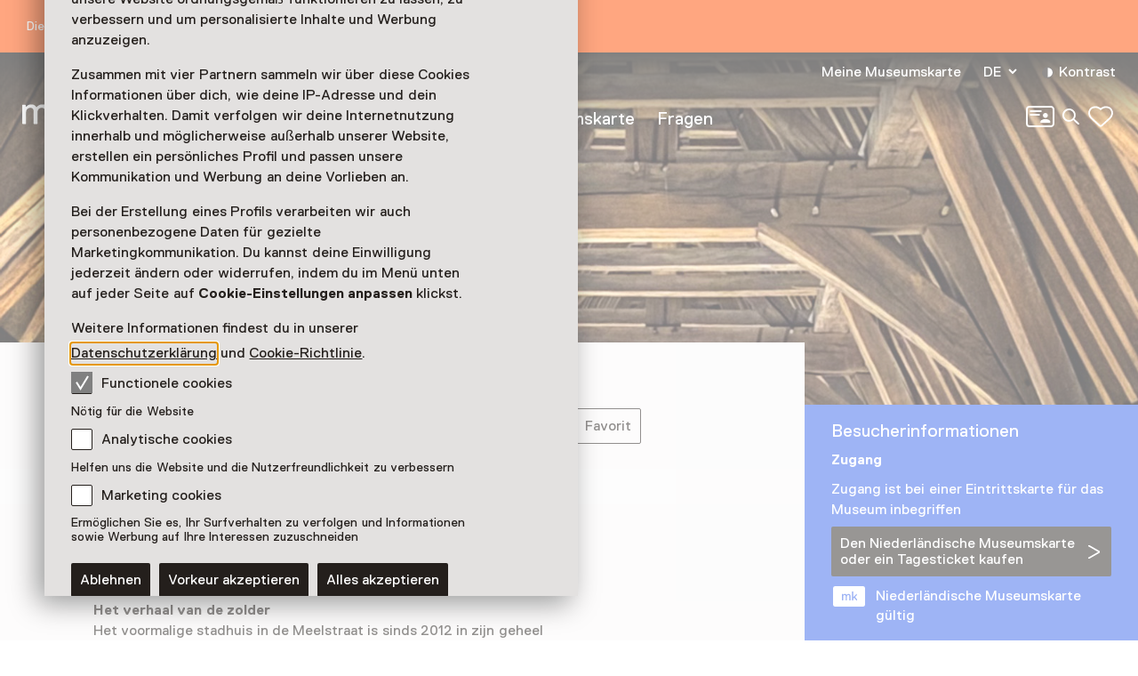

--- FILE ---
content_type: text/html; charset=utf-8
request_url: https://www.museum.nl/de/stadhuismuseum-zierikzee/sonstiges/kijk-inonder-de-kap
body_size: 24960
content:



<!DOCTYPE html>
<html lang="de">
<head>
		<script>
			window.dataLayer = window.dataLayer || [];
			window.dataLayer.push({

					'contentId': '960262d0-6e56-490c-a53d-25e80955dc61',
					
				'contentType': 'Event'
			});


			(function(w,d,s,l,i){w[l]=w[l]||[];w[l].push({'gtm.start':
			new Date().getTime(),event:'gtm.js'});var f=d.getElementsByTagName(s)[0],
			j=d.createElement(s),dl=l!='dataLayer'?'&l='+l:'';j.async=true;j.src=
			'https://analytics.museum.nl/gtm.js?id='+i+dl+ '&gtm_auth=WhhhWLL4gyUEFl7QnaK_hw&gtm_preview=env-1&gtm_cookies_win=x';f.parentNode.insertBefore(j,f);
			})(window,document,'script','dataLayer','GTM-5XPX7NH');
		</script>
		<link rel="dns-prefetch" href="https://www.google-analytics.com"/>
		<link rel="preconnect" href="https://www.google-analytics.com"/>

	

<meta charset="utf-8" />
<meta name="viewport" content="width=device-width, initial-scale=1.0">


<title>Kijk in/onder de kap | Museum/nl\</title>


	<meta name="description" content="De kapconstructie, die je in Stadhuismuseum Zierikzee vindt, is een knap staaltje vakmanschap. " />

<meta property="og:title" content="Kijk in/onder de kap | Museum/nl\" />

<link rel="apple-touch-icon" sizes="180x180" href="https://www.museum.nl/apple-touch-icon.png?v=dOMJdNIaIOBXZeiUd_Hn3yIZ-UHxyh1nu5XYL3tQXkY">
<link rel="icon" type="image/png" sizes="32x32" href="https://www.museum.nl/favicon-32x32.png?v=BXpZYKdgsBgCwiwlyOB9uuKI7wr25tQ477ZRaZcbLOA">
<link rel="icon" type="image/png" sizes="16x16" href="https://www.museum.nl/favicon-16x16.png?v=_pHzqoAxqt765wQ8ljY-Lz9JYrY6--MkxPIYRfQKYdA">
<link rel="manifest" href="https://www.museum.nl/manifest.json?v=C3jH7YG_06W0pH28pX9qHT9fKOLcLeM2UDImOvxl_OA">
<link rel="mask-icon" href="https://www.museum.nl/safari-pinned-tab.svg?v=P5Xcl99cJ-ZAfLbF58KqF_Ii1SQQAWHT2RM5sZR2zIc" color="#707070">
<link rel="shortcut icon" href="https://www.museum.nl/favicon.ico?v=beTwQh5vk2ccKQqclcizIOx1cXhtKTJnjQJwktLPvV4">
<meta name="apple-mobile-web-app-title" content="Museum/nl\">
<meta name="application-name" content="Museum/nl\">
<meta name="msapplication-TileColor" content="#ffffff">
<meta name="theme-color" content="#ffffff">

	<meta property="og:description" content="De kapconstructie, die je in Stadhuismuseum Zierikzee vindt, is een knap staaltje vakmanschap. " />
<meta property="og:site_name" content="Museum.nl" />
<meta property="og:locale" content="de_DE" />
<meta property="og:url" content="https://www.museum.nl/de/stadhuismuseum-zierikzee/sonstiges/kijk-inonder-de-kap" />
<meta name="twitter:card" content="summary_large_image">
<meta name="twitter:title" content="Kijk in/onder de kap | Museum/nl\" />

	<meta name="twitter:description" content="De kapconstructie, die je in Stadhuismuseum Zierikzee vindt, is een knap staaltje vakmanschap. " />


<meta property="og:image" content="https://cdn.museum.nl/assets/15cc1e98-a923-4ad1-ae9f-dc52585078d9?w=1200&amp;c=f65ab984663ad30bc7767c696d018d65924a185819388f9bff8559c476ff6b3b" />
<meta name="twitter:image" content="https://cdn.museum.nl/assets/15cc1e98-a923-4ad1-ae9f-dc52585078d9?w=1200&amp;c=f65ab984663ad30bc7767c696d018d65924a185819388f9bff8559c476ff6b3b" />
<meta name="twitter:image:alt" content="" />







	<link rel="alternate" hreflang="nl" href="/nl/stadhuismuseum-zierikzee/overige/kijk-inonder-de-kap" />
	<link rel="alternate" hreflang="en" href="/en/stadhuismuseum-zierikzee/other/kijk-inonder-de-kap" />
	<link rel="alternate" hreflang="de" href="/de/stadhuismuseum-zierikzee/sonstiges/kijk-inonder-de-kap" />


<link rel="preload" href="/fonts/Replica-Regular.woff2" as="font" type="font/woff2" crossorigin>

<style>
	@font-face {
		font-family: 'Replica';
		font-display: swap;
		src: url('/fonts/Replica-Regular.woff2') format('woff2'),
			 url('/fonts/Replica-Regular.woff') format('woff');
		font-weight: 400;
		font-style: normal;
	}

	@font-face {
		font-family: 'Replica';
		font-display: swap;
		src: url('/fonts/Replica-Bold.woff2') format('woff2'),
			 url('/fonts/Replica-Bold.woff') format('woff');
		font-weight: 700;
		font-style: normal;
	}

	@font-face {
		font-family: 'Alor';
		font-display: swap;
		src: url('/fonts/Alor-Normal.ttf') format('truetype');
		font-weight: 400;
		font-style: normal;
	}
</style>

<link rel="stylesheet" href="https://www.museum.nl/generated/critical.css?v=sKUuwQD_cYNstjRCE3Su5TLZzVk40iQw97sgUMYuRpc" />
<link rel="stylesheet" href="https://www.museum.nl/generated/main.css?v=5amMmo-rZQeReICAITWGJjg3qNdhDXUsvYf2EOr7xAw" media="print" onload="this.media='all'"> 

<style>
	:root {
		--museum-color: #3C68EB;
		--museum-color-dark: #3C68EB;
		--museum-text-color: #FFFFFF;
		--museum-btn-color: #302C29;
		--museum-btn-text-color: #FFFFFF;
	}
</style>

<meta name="facebook-domain-verification" content="sgekmj0ubsdcy2mdy03bh2wzsyev43" />

	
	<style>
		 body {
			overscroll-behavior: none; 
		 }
	</style>



</head>
<body class="">
	<noscript>
		<iframe src="https://analytics.museum.nl/ns.html?id=GTM-5XPX7NH&gtm_auth=WhhhWLL4gyUEFl7QnaK_hw&gtm_preview=env-1&gtm_cookies_win=x"
		        height="0" width="0" style="display:none;visibility:hidden">
		</iframe>
	</noscript>

<div id="app" class="event-page page">
	<skip-link inline-template v-cloak>
	<a v-if="hasElementToSkipTo" :href="target" class="skip-link">Zum Hauptinhoud springen</a>
</skip-link>







<div class="info-banner" ref="infoBanner" role="alert">
	<div class="site-wrap">
		<div class="grid">
			<div class="grid-item">
				Diese Seite steht leider noch nicht (vollst&#xE4;ndig) auf Deutsch zur Verf&#xFC;gung.
			</div>
		</div>
	</div>
</div>

	
	<cookie-bar :version="5" inline-template>
	<aside class="cookie-overlay" ref="cookieOverlay" v-if="barIsVisible" v-on:click="clickCookieOverlay" v-cloak>
		<div class="cookie-bar" :class="{'raised-cookie-bar': clickedCookieOverlay}" role="dialog"
			aria-label="Cookie-Einstellungen">
			<div>
				
	<div class="text-block">
		<p>Wir verwenden Cookies und ähnliche Technologien, um unsere Website ordnungsgemäß funktionieren zu lassen, zu verbessern und um personalisierte Inhalte und Werbung anzuzeigen.</p>
<p>Zusammen mit vier Partnern sammeln wir über diese Cookies Informationen über dich, wie deine IP-Adresse und dein Klickverhalten. Damit verfolgen wir deine Internetnutzung innerhalb und möglicherweise außerhalb unserer Website, erstellen ein persönliches Profil und passen unsere Kommunikation und Werbung an deine Vorlieben an.</p>
<p>Bei der Erstellung eines Profils verarbeiten wir auch personenbezogene Daten für gezielte Marketingkommunikation. Du kannst deine Einwilligung jederzeit ändern oder widerrufen, indem du im Menü unten auf jeder Seite auf <strong>Cookie-Einstellungen anpassen</strong> klickst.</p>
<p>Weitere Informationen findest du in unserer <a href="https://www.museum.nl/de/datenschutzerklarung">Datenschutzerklärung</a> und <a href="https://www.museum.nl/de/cookie-erklarung">Cookie-Richtlinie</a>.</p>

	</div>

			</div>

			<span>
				
<div class="checkbox">
	<input
		type="checkbox"
		id="consentFunctionalCookies"
		v-model="functionalConsent"
		value="consentFunctionalCookies"
		readonly disabled/>
	<label for="consentFunctionalCookies">
		<svg class="icon-checkmark"><use xlink:href="#icon-checkmark" href="#icon-checkmark"></use></svg>Functionele cookies
	</label>
</div>

				


<div class="label secondary plain">
	



<component is="p" class="typography small-label">
	N&#xF6;tig f&#xFC;r die Website
</component>

</div>



				
<div class="checkbox">
	<input
		type="checkbox"
		id="consentAnalyticalCookies"
		v-model="analyticalConsent"
		value="consentAnalyticalCookies"
		/>
	<label for="consentAnalyticalCookies">
		<svg class="icon-checkmark"><use xlink:href="#icon-checkmark" href="#icon-checkmark"></use></svg>Analytische cookies
	</label>
</div>

				


<div class="label secondary plain">
	



<component is="p" class="typography small-label">
	Helfen uns die Website und die Nutzerfreundlichkeit zu verbessern
</component>

</div>



				
<div class="checkbox">
	<input
		type="checkbox"
		id="consentMarketingCookies"
		v-model="marketingConsent"
		value="consentMarketingCookies"
		/>
	<label for="consentMarketingCookies">
		<svg class="icon-checkmark"><use xlink:href="#icon-checkmark" href="#icon-checkmark"></use></svg>Marketing cookies
	</label>
</div>

				


<div class="label secondary plain">
	



<component is="p" class="typography small-label">
	Erm&#xF6;glichen Sie es, Ihr Surfverhalten zu verfolgen und Informationen sowie Werbung auf Ihre Interessen zuzuschneiden
</component>

</div>

			</span>

			
<cookie-toggle inline-template>
	<div class="cookie-btns btns-row">
		<button
			type="button"
			class="btn-cta"
			v-on:click.stop="decline"
			data-gtm-category="navigation"
			data-gtm-action="click_cookiebar_decline"
			data-gtm-label=""
		>
			Ablehnen
		</button>
		<button
			type="button"
			class="btn-cta"
			v-on:click.stop="accept"
			data-gtm-category="navigation"
			data-gtm-action="click_cookiebar_accept"
			data-gtm-label=""
		>
			Vorkeur akzeptieren
		</button>

		<button
			type="button"
			class="btn-cta"
			v-on:click.stop="acceptEverything"
			data-gtm-category="navigation"
			data-gtm-action="click_cookiebar_accept_all"
			data-gtm-label=""
		>
			Alles akzeptieren
		</button>
	</div>
</cookie-toggle>

		</div>
	</aside>
</cookie-bar>






<site-nav inline-template>
<div class="site-nav-wrap">
<header
	class="site-nav"
	:class="{
				'site-nav_expanded': isExpanded,
				'site-nav_page-is-scrolled': pageIsScrolled,
				'site-nav_scrolling-up': isScrollingUp && scrollingUpAmount > 20,
				'site-nav_logo-color': logoColorHasChanged,
				'site-nav_sticky': isSticky
			}">
<div class="site-wrap">
	<div class="grid">
		<div class="grid-item">
			<a
				href="/de"
				class="site-nav_logo-link"
				data-gtm-category="navigation"
				data-gtm-action="click_logo"
				data-gtm-label="museumnl">
				
<svg xmlns="http://www.w3.org/2000/svg" viewBox="0 0 220 30" class="site-nav_logo">
	<title>museum/nl</title>
	<path fill="currentColor" d="M3.77 29.58l.42-.42V17.32c0-4.23 2.51-5.49 4.61-5.49 3.35 0 3.77 2.11 3.77 4.65v12.68l.42.42h3.35l.42-.42V17.32c0-3.38 1.68-5.49 4.61-5.49 3.35 0 3.77 2.11 3.77 4.65v12.68l.42.42h3.35l.42-.42V16.48c0-4.65-1.26-8.45-7.12-8.45-2.93 0-5.03 1.27-6.29 2.96h-.42c-.84-1.27-2.1-2.96-5.45-2.96-2.93 0-4.61 1.27-5.45 2.54h-.41l-.42-1.7-.42-.42H.42L0 8.87v20.28l.42.42h3.35zM41.3 30c3.35 0 5.03-2.54 5.03-2.54h.42l.42 1.69.42.42h2.93l.42-.42V8.87l-.42-.42h-3.35l-.42.42v10.14c0 5.07-2.1 7.18-5.03 7.18-3.35 0-4.19-2.54-4.19-5.07V8.87l-.42-.42h-3.35l-.42.42v12.25c0 4.65 2.09 8.88 7.96 8.88zm21.6 0c5.87 0 8.38-2.96 8.38-6.34 0-3.8-2.1-5.49-6.29-6.34-4.19-.85-5.87-1.27-5.87-3.38 0-1.69 1.68-2.11 3.77-2.11 2.93 0 3.77 1.27 3.77 2.54l.42.42h3.35l.42-.42c0-4.23-3.35-6.34-7.96-6.34-5.87 0-7.96 2.96-7.96 5.92 0 3.8 2.51 5.49 6.7 6.34 4.19.85 5.45 1.27 5.45 3.38 0 1.69-1.26 2.54-4.19 2.54s-4.19-1.27-4.19-3.38l-.42-.42h-3.35l-.42.42c.01 4.63 2.95 7.17 8.39 7.17zm20.77 0c5.03 0 7.96-2.96 8.38-6.34l-.42-.42h-3.35l-.42.42c-.84 2.11-2.51 2.54-4.19 2.54-5.03 0-5.45-4.23-5.45-5.07l.42-.42h13.83l.42-.42v-1.27c0-5.92-2.93-10.99-9.64-10.99-6.7 0-9.64 5.07-9.64 10.99 0 6.33 3.36 10.98 10.06 10.98zm4.19-12.68h-9.22l-.42-.42c0-1.27.42-5.07 5.03-5.07s5.03 3.8 5.03 5.07l-.42.42zM104.02 30c3.35 0 5.03-2.54 5.03-2.54h.42l.42 1.69.42.42h2.93l.42-.42V8.87l-.42-.42h-3.35l-.42.42v10.14c0 5.07-2.1 7.18-5.03 7.18-3.35 0-4.19-2.54-4.19-5.07V8.87l-.42-.42h-3.35l-.42.42v12.25c-.01 4.65 2.09 8.88 7.96 8.88zm18.25-.42l.42-.42V17.32c0-4.23 2.51-5.49 4.61-5.49 3.35 0 3.77 2.11 3.77 4.65v12.68l.42.42h3.35l.42-.42V17.32c0-3.38 1.68-5.49 4.61-5.49 3.35 0 3.77 2.11 3.77 4.65v12.68l.42.42h3.35l.42-.42V16.48c0-4.65-1.26-8.45-7.12-8.45-2.93 0-5.03 1.27-6.29 2.96H134c-.84-1.27-2.1-2.96-5.45-2.96-2.93 0-4.61 1.27-5.45 2.54h-.42l-.42-1.69-.42-.42h-2.93l-.42.42v20.28l.42.42h3.36zm31.66 0l.42-.42 15.09-25.77V.42l-.42-.42h-2.1l-.42.42-15.08 25.78v2.96l.42.42h2.09zm21.19 0l.42-.42V19.01c0-5.07 1.68-7.18 5.45-7.18s4.19 2.96 4.19 5.07v12.25l.42.42h3.35l.42-.42V16.9c0-5.07-2.1-8.87-7.96-8.87-3.77 0-5.45 2.54-5.45 2.54h-.42l-.42-1.69-.42-.42h-2.93l-.42.42v20.28l.42.42h3.35zm22.44 0l.42-.42V.42l-.42-.42h-3.35l-.42.42v28.73l.42.42h3.35zm22.02 0l.42-.42V26.2L204.91.42l-.42-.42h-2.1l-.42.42v2.96l15.09 25.77.42.42h2.1z"/>
</svg>

			</a>

			

<div class="site-nav_mobile-icons">
		<a aria-label="Meine Museumskarte" data-gtm-category="navigation" data-gtm-action="click_login-icon" data-gtm-label="Meine Museumskarte" href="https://www.museum.nl/de/login" class="site-nav_login-icon">
			<svg class="icon-card-line"><use xlink:href="#icon-card-line" href="#icon-card-line"></use></svg>
		</a>

		<a
			href="/de/suchen"
			class="site-nav_search"
			data-gtm-category="navigation"
			data-gtm-action="click_search"
			data-gtm-label="Suchen">
			<span class="visually-hidden">Suchen</span>
			<svg class="icon-search"><use xlink:href="#icon-search" href="#icon-search"></use></svg>
		</a>

	

<favorites-count inline-template>
	<a
		href="/de/favorit"
		class="favorite-heart"
		data-gtm-category="navigation"
		data-gtm-action="open_favorites"
		:aria-label="favoritesCount + (favoritesCount === 1 ? ' Favorit ausgew&#xE4;hlt' : ' Favoriten ausgew&#xE4;hlt')"
		aria-live="polite"
		:data-gtm-label="favoritesCount"
		v-cloak>
		<svg class="icon-heart-line"><use xlink:href="#icon-heart-line" href="#icon-heart-line"></use></svg>
		<span v-text="favoritesCount || ''">0</span>
	</a>
</favorites-count>

</div>


			<button
				type="button"
				class="site-nav_toggle-menu"
				v-on:click="toggle"
				aria-haspopup="true"
				aria-controls="menu"
				:aria-expanded="isExpanded ? 'true' : 'false'"
				:aria-label="isExpanded ? 'Men&#xFC; schlie&#xDF;en' : 'Open menu'">
				<span v-if="isExpanded" v-cloak>
					<svg class="icon-menu-close"><use xlink:href="#icon-menu-close" href="#icon-menu-close"></use></svg>
				</span>
				<span v-else>
					<svg class="icon-menu"><use xlink:href="#icon-menu" href="#icon-menu"></use></svg>
				</span>
			</button>

			<div class="site-nav_menu" id="menu">
					<nav aria-label="Hauptnavigation" class="site-nav_main">
						<ul>
										<li class="site-nav_main-item">
											<a data-gtm-category="navigation" data-gtm-action="click_header_link_1" data-gtm-label="Was l&#xE4;uft" href="/de/was-lauft" class="">Was l&#xE4;uft</a>
										</li>
										<li class="site-nav_main-item">
											<a data-gtm-category="navigation" data-gtm-action="click_header_link_2" data-gtm-label="Museum finden" href="https://www.museum.nl/de/was-lauft/museen?mv-PageIndex=0" class="">Museum finden</a>
										</li>
										<li class="site-nav_main-item">
											<a data-gtm-category="navigation" data-gtm-action="click_header_link_3" data-gtm-label="Museumskarte" href="/de/jahreskarte-museen-niederlande" class="">Museumskarte</a>
										</li>
										<li class="site-nav_main-item">
											<a data-gtm-category="navigation" data-gtm-action="click_header_link_4" data-gtm-label="Fragen" href="https://www.museum.nl/de/faq" class="">Fragen</a>
										</li>
						</ul>
					</nav>

				<div class="site-nav_secondary">
					<section class="site-nav_meta">
						<ul>
								<li class="site-nav_meta-item">
									<a data-gtm-category="navigation" data-gtm-action="click_login" data-gtm-label="Meine Museumskarte" href="https://www.museum.nl/de/login" class="site-nav_login">
										Meine Museumskarte
									</a>
								</li>

								<li class="site-nav_meta-item">
									<expander inline-template>
										<nav class="language-dropdown expander" :class="{ 'expanded': isExpanded }" aria-label="Diese Seite in einer anderen Sprache anzeigen">
											<button type="button"
											        :aria-expanded="isExpanded ? 'true' : 'false'"
											        aria-controls="translations"
											        aria-label="DE, Diese Seite in einer anderen Sprache anzeigen"
											        v-on:click="toggle">
												DE
												<svg class="icon-accordium-down"><use xlink:href="#icon-accordium-down" href="#icon-accordium-down"></use></svg>
											</button>

											<div id="translations" class="language-dropdown_expandable expander_expandable" :aria-hidden="isExpanded ? 'false' : 'true'" v-cloak>
												<ul>
															<li>
																<a href="/nl/stadhuismuseum-zierikzee/overige/kijk-inonder-de-kap"
																   hreflang="nl"
																   data-gtm-category="navigation"
																   data-gtm-action="select_language"
																   data-gtm-label="NL"
																   aria-label="Diese Seite auf Nederlands anzeigen">
																	<span aria-hidden="true">NL</span>
																</a>
															</li>
															<li>
																<a href="/en/stadhuismuseum-zierikzee/other/kijk-inonder-de-kap"
																   hreflang="en"
																   data-gtm-category="navigation"
																   data-gtm-action="select_language"
																   data-gtm-label="EN"
																   aria-label="Diese Seite auf English anzeigen">
																	<span aria-hidden="true">EN</span>
																</a>
															</li>
												</ul>
											</div>
										</nav>
									</expander>
								</li>
							<li class="site-nav_meta-item">
								<contrast-toggle inline-template>
									<button type="button"
									        class="site-nav_contrast"
									        v-on:click="toggle"
									        :class="{'site-nav_contrast-on': contrastModeIsOn}"
									        data-gtm-category="navigation"
									        data-gtm-action="toggle_dark_mode"
									        :data-gtm-label="contrastModeIsOn ? 'off' : 'on'"
									        :aria-label="'Contrast ' + (contrastModeIsOn ? 'Aus' : 'Ein')">
										<svg class="icon-contrast"><use xlink:href="#icon-contrast" href="#icon-contrast"></use></svg>Kontrast
									</button>
								</contrast-toggle>
							</li>
						</ul>
					</section>

					

<div class="site-nav_icons">
		<a aria-label="Meine Museumskarte" data-gtm-category="navigation" data-gtm-action="click_login-icon" data-gtm-label="Meine Museumskarte" href="https://www.museum.nl/de/login" class="site-nav_login-icon">
			<svg class="icon-card-line"><use xlink:href="#icon-card-line" href="#icon-card-line"></use></svg>
		</a>

		<a
			href="/de/suchen"
			class="site-nav_search"
			data-gtm-category="navigation"
			data-gtm-action="click_search"
			data-gtm-label="Suchen">
			<span class="visually-hidden">Suchen</span>
			<svg class="icon-search"><use xlink:href="#icon-search" href="#icon-search"></use></svg>
		</a>

	

<favorites-count inline-template>
	<a
		href="/de/favorit"
		class="favorite-heart"
		data-gtm-category="navigation"
		data-gtm-action="open_favorites"
		:aria-label="favoritesCount + (favoritesCount === 1 ? ' Favorit ausgew&#xE4;hlt' : ' Favoriten ausgew&#xE4;hlt')"
		aria-live="polite"
		:data-gtm-label="favoritesCount"
		v-cloak>
		<svg class="icon-heart-line"><use xlink:href="#icon-heart-line" href="#icon-heart-line"></use></svg>
		<span v-text="favoritesCount || ''">0</span>
	</a>
</favorites-count>

</div>

				</div>

				<div class="site-nav_footer-items">
						<nav class="site-nav_footer-links">
							<ul>
									<li>
										<a href="/de/kontakt" class="">Kontakt</a>
									</li>
									<li>
										<a href="/de/uber-uns" class="">&#xDC;ber uns</a>
									</li>
									<li>
										<a href="/de/presse" class="">Presse</a>
									</li>
									<li>
										<a href="/de/haftungsausschluss" class="">Haftungsausschluss</a>
									</li>
									<li>
										<a href="/de/datenschutzerklarung" class="">Datenschutzerkl&#xE4;rung</a>
									</li>
									<li>
										<a href="https://www.museum.nl/de/barrierefreiheitserklaerung" class=""> Barrierefreiheitserkl&#xE4;rung</a>
									</li>
							</ul>
						</nav>

					<p class="site-nav_copyright">&copy; Museumvereniging</p>
				</div>
			</div>
		</div>
	</div>
</div>
</header>
</div>
</site-nav>



	<main role="main" id="main-content" tabindex="-1">
		



<div class="event-page_header-blur">
	


<header class="page-header object-fit-container cover" id="">
				<img
					style="object-position: center center"
					alt=""
					srcset="https://cdn.museum.nl/assets/15cc1e98-a923-4ad1-ae9f-dc52585078d9?w=320&c=d5109560d7b4515c12c26ceb6be70dc7eba2d2970bde125720dbf808d90dc3b2 320w,https://cdn.museum.nl/assets/15cc1e98-a923-4ad1-ae9f-dc52585078d9?w=640&c=85474d8654312b513d4b20379be41a73add4912c79fb8558640bd063424b6b7e 640w,https://cdn.museum.nl/assets/15cc1e98-a923-4ad1-ae9f-dc52585078d9?w=800&c=56fab32f64f86b14bbc001362fd29edb6796fca4d0369c5dd226273debe6cb72 800w,https://cdn.museum.nl/assets/15cc1e98-a923-4ad1-ae9f-dc52585078d9?w=1200&c=f65ab984663ad30bc7767c696d018d65924a185819388f9bff8559c476ff6b3b 1200w,https://cdn.museum.nl/assets/15cc1e98-a923-4ad1-ae9f-dc52585078d9?w=1600&c=a473c4d8b7eb56b45f0945e97777026372c7e8db312c646508f50538fa905cf0 1600w,https://cdn.museum.nl/assets/15cc1e98-a923-4ad1-ae9f-dc52585078d9?w=1920&c=2f0867cdc36bba18527d2ebff03c4505734154ca01032dcad8b3921719fbeb00 1920w,https://cdn.museum.nl/assets/15cc1e98-a923-4ad1-ae9f-dc52585078d9?w=2560&c=849aea8ac8c2b6cb2b30f122d68c6a161a8168fcdab375018eed87856ec8a030 2560w"
					sizes="100vw"/>

</header>

</div>

<div class="tmpl-layout-sidebar tmpl-bg-beige">
	<div class="site-wrap tmpl-layout-sidebar_site-wrap">
		<div class="grid tmpl-layout-sidebar_grid">
			<div class="tmpl-layout-sidebar_grid-left">
				


<section class="grid-item event-info">
		<a href="/de/stadhuismuseum-zierikzee" class="back-link">
			<svg class="icon-arrow-left-small"><use xlink:href="#icon-arrow-left-small" href="#icon-arrow-left-small"></use></svg> Stadhuismuseum Zierikzee
		</a>
	<div class="event-info_header">
		<div class="event-info_titles">
			<h1>Kijk in/onder de kap</h1>
			<p class="event-info_period">
				
			</p>
			<p class="event-info_type">
Sonstige(s)			</p>
		</div>

		<div class="btns-row event-info_actions">


<favorite-button
	id="960262d0-6e56-490c-a53d-25e80955dc61"
	type="Event"
	remove-label="Aus Favoriten l&#xF6;schen"
	add-label="Zu Favoriten hinzuf&#xFC;gen Kijk in/onder de kap"
	inline-template
>
	<button
		class="favorite-btn-secondary"
		:class="{'is-favorited': isFavorited }"
		type="button"
		:aria-label="isFavorited ? removeLabel : addLabel"
		:data-gtm-action="(isFavorited ? 'un' : '') + 'like_event'"
		data-gtm-category="likes"
		data-gtm-label="960262d0-6e56-490c-a53d-25e80955dc61"
		@click.stop.prevent="favorite">
		<svg class="icon-favorite"><use xlink:href="#icon-favorite" href="#icon-favorite"></use></svg>Favorit
	</button>
</favorite-button>

			
<share-button share-text="H&#xE9; dit lijkt me leuk, zullen we er samen naartoe gaan?" share-item-name="Kijk in/onder de kap" inline-template v-cloak>
	<button
		v-if="supportsSharing"
		class="share-btn-secondary"
		data-gtm-action="share_event"
		data-gtm-category="shares"
		type="button"
		aria-label="Teilen Kijk in/onder de kap"
		@click.stop.prevent="share">
		<svg class="icon-share"><use xlink:href="#icon-share" href="#icon-share"></use></svg>Teilen
	</button>
</share-button>

		</div>
	</div>
</section>



<section class="grid-item event-info">
	
<expander inline-template>
	<section class="expander read-more text-block" :class="{ 'expanded': isExpanded }">
		
	<div class="text-block">
		<p>De kapconstructie  in Stadhuismuseum Zierikzee is een knap staaltje vakmanschap. Bezoekers staan vaak met achterovergebogen hoofd te kijken naar de prachtige samenstelling van binten, spanten en gordingen.</p>

	</div>



	<div class="text-block">
		<h3>Het verhaal van de zolder</h3>
<p>Het voormalige stadhuis in de Meelstraat is sinds 2012 in zijn geheel in gebruik als museum voor de collectie van de gemeente Schouwen-Duiveland. In feite kun je dit historische gebouw, ook gemeentelijk eigendom, zien als het grootste object binnen de gemeentelijke collectie. De kap is daarvan één van de meest spectaculaire onderdelen.</p>

	</div>
	</section>
</expander>

</section>

				



			</div>
			

<section class="grid-item visitor-info tmpl-layout-sidebar_grid-right  ">
	<visitor-info-sticky inline-template>
		<div class="visitor-info_sticky" ref="stickyElement">
				<section class="visitor-info_access">
					<h2>Besucherinformationen</h2>

					



<section class="text-block">
	<h3 >Zugang</h3>

	<div>
				<p class="text-block_mt">
					Zugang ist bei einer Eintrittskarte f&#xFC;r das Museum inbegriffen
				</p>
			<btn-modal modal-name="modalPrices" inline-template>
				<button
					type="button"
					class="btn-cta"
					data-gtm-category="events"
					data-gtm-action="click_buy_ticket"
					data-gtm-label="960262d0-6e56-490c-a53d-25e80955dc61"
					v-on:click="onClick">
					Den Niederl&#xE4;ndische Museumskarte oder ein Tagesticket kaufen
					<svg class="icon-arrow-right-large"><use xlink:href="#icon-arrow-right-large" href="#icon-arrow-right-large"></use></svg>
				</button>
			</btn-modal>
				<p class="museum-card-valid">
					<svg class="icon-card"><use xlink:href="#icon-card" href="#icon-card"></use></svg>Niederl&#xE4;ndische Museumskarte g&#xFC;ltig
				</p>
				<p>
					<strong>Achtung: Hierf&#xFC;r ist eine Vorabreservierung erforderlich</strong>
				</p>
	</div>
</section>

				</section>


			<section class="visitor-info_dates">
				<h2>Datum</h2>
				<div class="text-block">
					<p></p>
				</div>



<expander inline-template>
	<div class="event-calendar expander" :class="{ 'expanded': isExpanded }" aria-label="Verf&#xFC;gbarkeit anzeigen">
		<button class="text-link text-link_with-icon"
		        type="button"
		        :aria-expanded="isExpanded ? 'true' : 'false'"
		        aria-controls="translations"
		        aria-label="Verf&#xFC;gbarkeit anzeigen"
		        v-on:click="toggle">
			Verf&#xFC;gbarkeit anzeigen
			<svg class="icon-accordium-down"><use xlink:href="#icon-accordium-down" href="#icon-accordium-down"></use></svg>
		</button>
		<event-calendar :max-active-index="12" :active-month="0" :aria-hidden="isExpanded ? 'false' : 'true'" v-cloak inline-template>
			<section class="calendar expander_expandable" aria-label="Kalender mit Event-Datum">
				<nav class="calendar_nav">
					<button v-show="showPrevButton" v-on:click="prevMonth" class="calendar_nav-prev" aria-label="Letzter Monat" v-cloak>
						<svg class="icon-arrow-right-large"><use xlink:href="#icon-arrow-right-large" href="#icon-arrow-right-large"></use></svg>
					</button>
					<button v-show="showNextButton" v-on:click="nextMonth" class="calendar_nav-next" aria-label="N&#xE4;chster Monat" v-cloak>
						<svg class="icon-arrow-right-large"><use xlink:href="#icon-arrow-right-large" href="#icon-arrow-right-large"></use></svg>
					</button>
				</nav>



<div v-show="activeIndex === 0" >
	<table>
		<caption>Januar 2026</caption>
		<thead>
		<tr>
				<th scope="col">Mo</th>
				<th scope="col">Di</th>
				<th scope="col">Mi</th>
				<th scope="col">Do</th>
				<th scope="col">Fr</th>
				<th scope="col">Sa</th>
				<th scope="col">So</th>
		</tr>
		</thead>

		<tbody>
			<tr>
					<td class="day past" aria-disabled="true">
					</td>
					<td class="day past" aria-disabled="true">
					</td>
					<td class="day past" aria-disabled="true">
					</td>
					<td class="day past has-event has-event-period" aria-disabled="true">
							<button v-on:click="toggleInfo('2026-1-1')" class="calendar_day-btn">1</button>
					</td>
					<td class="day past has-event has-event-period" aria-disabled="true">
							<button v-on:click="toggleInfo('2026-1-2')" class="calendar_day-btn">2</button>
					</td>
					<td class="day past has-event has-event-period" aria-disabled="true">
							<button v-on:click="toggleInfo('2026-1-3')" class="calendar_day-btn">3</button>
					</td>
					<td class="day past has-event has-event-period" aria-disabled="true">
							<button v-on:click="toggleInfo('2026-1-4')" class="calendar_day-btn">4</button>
					</td>
			</tr>
			<tr>
					<td class="day past has-event has-event-period" aria-disabled="true">
							<button v-on:click="toggleInfo('2026-1-5')" class="calendar_day-btn">5</button>
					</td>
					<td class="day past has-event has-event-period" aria-disabled="true">
							<button v-on:click="toggleInfo('2026-1-6')" class="calendar_day-btn">6</button>
					</td>
					<td class="day past has-event has-event-period" aria-disabled="true">
							<button v-on:click="toggleInfo('2026-1-7')" class="calendar_day-btn">7</button>
					</td>
					<td class="day past has-event has-event-period" aria-disabled="true">
							<button v-on:click="toggleInfo('2026-1-8')" class="calendar_day-btn">8</button>
					</td>
					<td class="day past has-event has-event-period" aria-disabled="true">
							<button v-on:click="toggleInfo('2026-1-9')" class="calendar_day-btn">9</button>
					</td>
					<td class="day past has-event has-event-period" aria-disabled="true">
							<button v-on:click="toggleInfo('2026-1-10')" class="calendar_day-btn">10</button>
					</td>
					<td class="day past has-event has-event-period" aria-disabled="true">
							<button v-on:click="toggleInfo('2026-1-11')" class="calendar_day-btn">11</button>
					</td>
			</tr>
			<tr>
					<td class="day past has-event has-event-period" aria-disabled="true">
							<button v-on:click="toggleInfo('2026-1-12')" class="calendar_day-btn">12</button>
					</td>
					<td class="day past has-event has-event-period" aria-disabled="true">
							<button v-on:click="toggleInfo('2026-1-13')" class="calendar_day-btn">13</button>
					</td>
					<td class="day past has-event has-event-period" aria-disabled="true">
							<button v-on:click="toggleInfo('2026-1-14')" class="calendar_day-btn">14</button>
					</td>
					<td class="day past has-event has-event-period" aria-disabled="true">
							<button v-on:click="toggleInfo('2026-1-15')" class="calendar_day-btn">15</button>
					</td>
					<td class="day past has-event has-event-period" aria-disabled="true">
							<button v-on:click="toggleInfo('2026-1-16')" class="calendar_day-btn">16</button>
					</td>
					<td class="day past has-event has-event-period" aria-disabled="true">
							<button v-on:click="toggleInfo('2026-1-17')" class="calendar_day-btn">17</button>
					</td>
					<td class="day past has-event has-event-period" aria-disabled="true">
							<button v-on:click="toggleInfo('2026-1-18')" class="calendar_day-btn">18</button>
					</td>
			</tr>
			<tr>
					<td class="day past has-event has-event-period" aria-disabled="true">
							<button v-on:click="toggleInfo('2026-1-19')" class="calendar_day-btn">19</button>
					</td>
					<td class="day current has-event has-event-period" aria-disabled="false">
							<button v-on:click="toggleInfo('2026-1-20')" class="calendar_day-btn">20</button>
					</td>
					<td class="day has-event has-event-period" aria-disabled="false">
							<button v-on:click="toggleInfo('2026-1-21')" class="calendar_day-btn">21</button>
					</td>
					<td class="day has-event has-event-period" aria-disabled="false">
							<button v-on:click="toggleInfo('2026-1-22')" class="calendar_day-btn">22</button>
					</td>
					<td class="day has-event has-event-period" aria-disabled="false">
							<button v-on:click="toggleInfo('2026-1-23')" class="calendar_day-btn">23</button>
					</td>
					<td class="day has-event has-event-period" aria-disabled="false">
							<button v-on:click="toggleInfo('2026-1-24')" class="calendar_day-btn">24</button>
					</td>
					<td class="day has-event has-event-period" aria-disabled="false">
							<button v-on:click="toggleInfo('2026-1-25')" class="calendar_day-btn">25</button>
					</td>
			</tr>
			<tr>
					<td class="day has-event has-event-period" aria-disabled="false">
							<button v-on:click="toggleInfo('2026-1-26')" class="calendar_day-btn">26</button>
					</td>
					<td class="day has-event has-event-period" aria-disabled="false">
							<button v-on:click="toggleInfo('2026-1-27')" class="calendar_day-btn">27</button>
					</td>
					<td class="day has-event has-event-period" aria-disabled="false">
							<button v-on:click="toggleInfo('2026-1-28')" class="calendar_day-btn">28</button>
					</td>
					<td class="day has-event has-event-period" aria-disabled="false">
							<button v-on:click="toggleInfo('2026-1-29')" class="calendar_day-btn">29</button>
					</td>
					<td class="day has-event has-event-period" aria-disabled="false">
							<button v-on:click="toggleInfo('2026-1-30')" class="calendar_day-btn">30</button>
					</td>
					<td class="day has-event has-event-period" aria-disabled="false">
							<button v-on:click="toggleInfo('2026-1-31')" class="calendar_day-btn">31</button>
					</td>
					<td class="day " aria-disabled="false">
					</td>
			</tr>
		</tbody>
	</table>

		<div v-show="activeInfo == '2026-1-1'" class="event-calendar_dayinfo" v-cloak>
			<svg class="icon-time"><use xlink:href="#icon-time" href="#icon-time"></use></svg>
Verf&#xFC;gbare Zeiten am 1 Januar 2026:		</div>
		<div v-show="activeInfo == '2026-1-2'" class="event-calendar_dayinfo" v-cloak>
			<svg class="icon-time"><use xlink:href="#icon-time" href="#icon-time"></use></svg>
Verf&#xFC;gbare Zeiten am 2 Januar 2026:		</div>
		<div v-show="activeInfo == '2026-1-3'" class="event-calendar_dayinfo" v-cloak>
			<svg class="icon-time"><use xlink:href="#icon-time" href="#icon-time"></use></svg>
Verf&#xFC;gbare Zeiten am 3 Januar 2026:		</div>
		<div v-show="activeInfo == '2026-1-4'" class="event-calendar_dayinfo" v-cloak>
			<svg class="icon-time"><use xlink:href="#icon-time" href="#icon-time"></use></svg>
Verf&#xFC;gbare Zeiten am 4 Januar 2026:		</div>
		<div v-show="activeInfo == '2026-1-5'" class="event-calendar_dayinfo" v-cloak>
			<svg class="icon-time"><use xlink:href="#icon-time" href="#icon-time"></use></svg>
Verf&#xFC;gbare Zeiten am 5 Januar 2026:		</div>
		<div v-show="activeInfo == '2026-1-6'" class="event-calendar_dayinfo" v-cloak>
			<svg class="icon-time"><use xlink:href="#icon-time" href="#icon-time"></use></svg>
Verf&#xFC;gbare Zeiten am 6 Januar 2026:		</div>
		<div v-show="activeInfo == '2026-1-7'" class="event-calendar_dayinfo" v-cloak>
			<svg class="icon-time"><use xlink:href="#icon-time" href="#icon-time"></use></svg>
Verf&#xFC;gbare Zeiten am 7 Januar 2026:		</div>
		<div v-show="activeInfo == '2026-1-8'" class="event-calendar_dayinfo" v-cloak>
			<svg class="icon-time"><use xlink:href="#icon-time" href="#icon-time"></use></svg>
Verf&#xFC;gbare Zeiten am 8 Januar 2026:		</div>
		<div v-show="activeInfo == '2026-1-9'" class="event-calendar_dayinfo" v-cloak>
			<svg class="icon-time"><use xlink:href="#icon-time" href="#icon-time"></use></svg>
Verf&#xFC;gbare Zeiten am 9 Januar 2026:		</div>
		<div v-show="activeInfo == '2026-1-10'" class="event-calendar_dayinfo" v-cloak>
			<svg class="icon-time"><use xlink:href="#icon-time" href="#icon-time"></use></svg>
Verf&#xFC;gbare Zeiten am 10 Januar 2026:		</div>
		<div v-show="activeInfo == '2026-1-11'" class="event-calendar_dayinfo" v-cloak>
			<svg class="icon-time"><use xlink:href="#icon-time" href="#icon-time"></use></svg>
Verf&#xFC;gbare Zeiten am 11 Januar 2026:		</div>
		<div v-show="activeInfo == '2026-1-12'" class="event-calendar_dayinfo" v-cloak>
			<svg class="icon-time"><use xlink:href="#icon-time" href="#icon-time"></use></svg>
Verf&#xFC;gbare Zeiten am 12 Januar 2026:		</div>
		<div v-show="activeInfo == '2026-1-13'" class="event-calendar_dayinfo" v-cloak>
			<svg class="icon-time"><use xlink:href="#icon-time" href="#icon-time"></use></svg>
Verf&#xFC;gbare Zeiten am 13 Januar 2026:		</div>
		<div v-show="activeInfo == '2026-1-14'" class="event-calendar_dayinfo" v-cloak>
			<svg class="icon-time"><use xlink:href="#icon-time" href="#icon-time"></use></svg>
Verf&#xFC;gbare Zeiten am 14 Januar 2026:		</div>
		<div v-show="activeInfo == '2026-1-15'" class="event-calendar_dayinfo" v-cloak>
			<svg class="icon-time"><use xlink:href="#icon-time" href="#icon-time"></use></svg>
Verf&#xFC;gbare Zeiten am 15 Januar 2026:		</div>
		<div v-show="activeInfo == '2026-1-16'" class="event-calendar_dayinfo" v-cloak>
			<svg class="icon-time"><use xlink:href="#icon-time" href="#icon-time"></use></svg>
Verf&#xFC;gbare Zeiten am 16 Januar 2026:		</div>
		<div v-show="activeInfo == '2026-1-17'" class="event-calendar_dayinfo" v-cloak>
			<svg class="icon-time"><use xlink:href="#icon-time" href="#icon-time"></use></svg>
Verf&#xFC;gbare Zeiten am 17 Januar 2026:		</div>
		<div v-show="activeInfo == '2026-1-18'" class="event-calendar_dayinfo" v-cloak>
			<svg class="icon-time"><use xlink:href="#icon-time" href="#icon-time"></use></svg>
Verf&#xFC;gbare Zeiten am 18 Januar 2026:		</div>
		<div v-show="activeInfo == '2026-1-19'" class="event-calendar_dayinfo" v-cloak>
			<svg class="icon-time"><use xlink:href="#icon-time" href="#icon-time"></use></svg>
Verf&#xFC;gbare Zeiten am 19 Januar 2026:		</div>
		<div v-show="activeInfo == '2026-1-20'" class="event-calendar_dayinfo" v-cloak>
			<svg class="icon-time"><use xlink:href="#icon-time" href="#icon-time"></use></svg>
Verf&#xFC;gbare Zeiten am 20 Januar 2026:		</div>
		<div v-show="activeInfo == '2026-1-21'" class="event-calendar_dayinfo" v-cloak>
			<svg class="icon-time"><use xlink:href="#icon-time" href="#icon-time"></use></svg>
Verf&#xFC;gbare Zeiten am 21 Januar 2026:		</div>
		<div v-show="activeInfo == '2026-1-22'" class="event-calendar_dayinfo" v-cloak>
			<svg class="icon-time"><use xlink:href="#icon-time" href="#icon-time"></use></svg>
Verf&#xFC;gbare Zeiten am 22 Januar 2026:		</div>
		<div v-show="activeInfo == '2026-1-23'" class="event-calendar_dayinfo" v-cloak>
			<svg class="icon-time"><use xlink:href="#icon-time" href="#icon-time"></use></svg>
Verf&#xFC;gbare Zeiten am 23 Januar 2026:		</div>
		<div v-show="activeInfo == '2026-1-24'" class="event-calendar_dayinfo" v-cloak>
			<svg class="icon-time"><use xlink:href="#icon-time" href="#icon-time"></use></svg>
Verf&#xFC;gbare Zeiten am 24 Januar 2026:		</div>
		<div v-show="activeInfo == '2026-1-25'" class="event-calendar_dayinfo" v-cloak>
			<svg class="icon-time"><use xlink:href="#icon-time" href="#icon-time"></use></svg>
Verf&#xFC;gbare Zeiten am 25 Januar 2026:		</div>
		<div v-show="activeInfo == '2026-1-26'" class="event-calendar_dayinfo" v-cloak>
			<svg class="icon-time"><use xlink:href="#icon-time" href="#icon-time"></use></svg>
Verf&#xFC;gbare Zeiten am 26 Januar 2026:		</div>
		<div v-show="activeInfo == '2026-1-27'" class="event-calendar_dayinfo" v-cloak>
			<svg class="icon-time"><use xlink:href="#icon-time" href="#icon-time"></use></svg>
Verf&#xFC;gbare Zeiten am 27 Januar 2026:		</div>
		<div v-show="activeInfo == '2026-1-28'" class="event-calendar_dayinfo" v-cloak>
			<svg class="icon-time"><use xlink:href="#icon-time" href="#icon-time"></use></svg>
Verf&#xFC;gbare Zeiten am 28 Januar 2026:		</div>
		<div v-show="activeInfo == '2026-1-29'" class="event-calendar_dayinfo" v-cloak>
			<svg class="icon-time"><use xlink:href="#icon-time" href="#icon-time"></use></svg>
Verf&#xFC;gbare Zeiten am 29 Januar 2026:		</div>
		<div v-show="activeInfo == '2026-1-30'" class="event-calendar_dayinfo" v-cloak>
			<svg class="icon-time"><use xlink:href="#icon-time" href="#icon-time"></use></svg>
Verf&#xFC;gbare Zeiten am 30 Januar 2026:		</div>
		<div v-show="activeInfo == '2026-1-31'" class="event-calendar_dayinfo" v-cloak>
			<svg class="icon-time"><use xlink:href="#icon-time" href="#icon-time"></use></svg>
Verf&#xFC;gbare Zeiten am 31 Januar 2026:		</div>
</div>



<div v-show="activeIndex === 1" v-cloak>
	<table>
		<caption>Februar 2026</caption>
		<thead>
		<tr>
				<th scope="col">Mo</th>
				<th scope="col">Di</th>
				<th scope="col">Mi</th>
				<th scope="col">Do</th>
				<th scope="col">Fr</th>
				<th scope="col">Sa</th>
				<th scope="col">So</th>
		</tr>
		</thead>

		<tbody>
			<tr>
					<td class="day " aria-disabled="false">
					</td>
					<td class="day " aria-disabled="false">
					</td>
					<td class="day " aria-disabled="false">
					</td>
					<td class="day " aria-disabled="false">
					</td>
					<td class="day " aria-disabled="false">
					</td>
					<td class="day " aria-disabled="false">
					</td>
					<td class="day has-event has-event-period" aria-disabled="false">
							<button v-on:click="toggleInfo('2026-2-1')" class="calendar_day-btn">1</button>
					</td>
			</tr>
			<tr>
					<td class="day has-event has-event-period" aria-disabled="false">
							<button v-on:click="toggleInfo('2026-2-2')" class="calendar_day-btn">2</button>
					</td>
					<td class="day has-event has-event-period" aria-disabled="false">
							<button v-on:click="toggleInfo('2026-2-3')" class="calendar_day-btn">3</button>
					</td>
					<td class="day has-event has-event-period" aria-disabled="false">
							<button v-on:click="toggleInfo('2026-2-4')" class="calendar_day-btn">4</button>
					</td>
					<td class="day has-event has-event-period" aria-disabled="false">
							<button v-on:click="toggleInfo('2026-2-5')" class="calendar_day-btn">5</button>
					</td>
					<td class="day has-event has-event-period" aria-disabled="false">
							<button v-on:click="toggleInfo('2026-2-6')" class="calendar_day-btn">6</button>
					</td>
					<td class="day has-event has-event-period" aria-disabled="false">
							<button v-on:click="toggleInfo('2026-2-7')" class="calendar_day-btn">7</button>
					</td>
					<td class="day has-event has-event-period" aria-disabled="false">
							<button v-on:click="toggleInfo('2026-2-8')" class="calendar_day-btn">8</button>
					</td>
			</tr>
			<tr>
					<td class="day has-event has-event-period" aria-disabled="false">
							<button v-on:click="toggleInfo('2026-2-9')" class="calendar_day-btn">9</button>
					</td>
					<td class="day has-event has-event-period" aria-disabled="false">
							<button v-on:click="toggleInfo('2026-2-10')" class="calendar_day-btn">10</button>
					</td>
					<td class="day has-event has-event-period" aria-disabled="false">
							<button v-on:click="toggleInfo('2026-2-11')" class="calendar_day-btn">11</button>
					</td>
					<td class="day has-event has-event-period" aria-disabled="false">
							<button v-on:click="toggleInfo('2026-2-12')" class="calendar_day-btn">12</button>
					</td>
					<td class="day has-event has-event-period" aria-disabled="false">
							<button v-on:click="toggleInfo('2026-2-13')" class="calendar_day-btn">13</button>
					</td>
					<td class="day has-event has-event-period" aria-disabled="false">
							<button v-on:click="toggleInfo('2026-2-14')" class="calendar_day-btn">14</button>
					</td>
					<td class="day has-event has-event-period" aria-disabled="false">
							<button v-on:click="toggleInfo('2026-2-15')" class="calendar_day-btn">15</button>
					</td>
			</tr>
			<tr>
					<td class="day has-event has-event-period" aria-disabled="false">
							<button v-on:click="toggleInfo('2026-2-16')" class="calendar_day-btn">16</button>
					</td>
					<td class="day has-event has-event-period" aria-disabled="false">
							<button v-on:click="toggleInfo('2026-2-17')" class="calendar_day-btn">17</button>
					</td>
					<td class="day has-event has-event-period" aria-disabled="false">
							<button v-on:click="toggleInfo('2026-2-18')" class="calendar_day-btn">18</button>
					</td>
					<td class="day has-event has-event-period" aria-disabled="false">
							<button v-on:click="toggleInfo('2026-2-19')" class="calendar_day-btn">19</button>
					</td>
					<td class="day has-event has-event-period" aria-disabled="false">
							<button v-on:click="toggleInfo('2026-2-20')" class="calendar_day-btn">20</button>
					</td>
					<td class="day has-event has-event-period" aria-disabled="false">
							<button v-on:click="toggleInfo('2026-2-21')" class="calendar_day-btn">21</button>
					</td>
					<td class="day has-event has-event-period" aria-disabled="false">
							<button v-on:click="toggleInfo('2026-2-22')" class="calendar_day-btn">22</button>
					</td>
			</tr>
			<tr>
					<td class="day has-event has-event-period" aria-disabled="false">
							<button v-on:click="toggleInfo('2026-2-23')" class="calendar_day-btn">23</button>
					</td>
					<td class="day has-event has-event-period" aria-disabled="false">
							<button v-on:click="toggleInfo('2026-2-24')" class="calendar_day-btn">24</button>
					</td>
					<td class="day has-event has-event-period" aria-disabled="false">
							<button v-on:click="toggleInfo('2026-2-25')" class="calendar_day-btn">25</button>
					</td>
					<td class="day has-event has-event-period" aria-disabled="false">
							<button v-on:click="toggleInfo('2026-2-26')" class="calendar_day-btn">26</button>
					</td>
					<td class="day has-event has-event-period" aria-disabled="false">
							<button v-on:click="toggleInfo('2026-2-27')" class="calendar_day-btn">27</button>
					</td>
					<td class="day has-event has-event-period" aria-disabled="false">
							<button v-on:click="toggleInfo('2026-2-28')" class="calendar_day-btn">28</button>
					</td>
					<td class="day " aria-disabled="false">
					</td>
			</tr>
		</tbody>
	</table>

		<div v-show="activeInfo == '2026-2-1'" class="event-calendar_dayinfo" v-cloak>
			<svg class="icon-time"><use xlink:href="#icon-time" href="#icon-time"></use></svg>
Verf&#xFC;gbare Zeiten am 1 Februar 2026:		</div>
		<div v-show="activeInfo == '2026-2-2'" class="event-calendar_dayinfo" v-cloak>
			<svg class="icon-time"><use xlink:href="#icon-time" href="#icon-time"></use></svg>
Verf&#xFC;gbare Zeiten am 2 Februar 2026:		</div>
		<div v-show="activeInfo == '2026-2-3'" class="event-calendar_dayinfo" v-cloak>
			<svg class="icon-time"><use xlink:href="#icon-time" href="#icon-time"></use></svg>
Verf&#xFC;gbare Zeiten am 3 Februar 2026:		</div>
		<div v-show="activeInfo == '2026-2-4'" class="event-calendar_dayinfo" v-cloak>
			<svg class="icon-time"><use xlink:href="#icon-time" href="#icon-time"></use></svg>
Verf&#xFC;gbare Zeiten am 4 Februar 2026:		</div>
		<div v-show="activeInfo == '2026-2-5'" class="event-calendar_dayinfo" v-cloak>
			<svg class="icon-time"><use xlink:href="#icon-time" href="#icon-time"></use></svg>
Verf&#xFC;gbare Zeiten am 5 Februar 2026:		</div>
		<div v-show="activeInfo == '2026-2-6'" class="event-calendar_dayinfo" v-cloak>
			<svg class="icon-time"><use xlink:href="#icon-time" href="#icon-time"></use></svg>
Verf&#xFC;gbare Zeiten am 6 Februar 2026:		</div>
		<div v-show="activeInfo == '2026-2-7'" class="event-calendar_dayinfo" v-cloak>
			<svg class="icon-time"><use xlink:href="#icon-time" href="#icon-time"></use></svg>
Verf&#xFC;gbare Zeiten am 7 Februar 2026:		</div>
		<div v-show="activeInfo == '2026-2-8'" class="event-calendar_dayinfo" v-cloak>
			<svg class="icon-time"><use xlink:href="#icon-time" href="#icon-time"></use></svg>
Verf&#xFC;gbare Zeiten am 8 Februar 2026:		</div>
		<div v-show="activeInfo == '2026-2-9'" class="event-calendar_dayinfo" v-cloak>
			<svg class="icon-time"><use xlink:href="#icon-time" href="#icon-time"></use></svg>
Verf&#xFC;gbare Zeiten am 9 Februar 2026:		</div>
		<div v-show="activeInfo == '2026-2-10'" class="event-calendar_dayinfo" v-cloak>
			<svg class="icon-time"><use xlink:href="#icon-time" href="#icon-time"></use></svg>
Verf&#xFC;gbare Zeiten am 10 Februar 2026:		</div>
		<div v-show="activeInfo == '2026-2-11'" class="event-calendar_dayinfo" v-cloak>
			<svg class="icon-time"><use xlink:href="#icon-time" href="#icon-time"></use></svg>
Verf&#xFC;gbare Zeiten am 11 Februar 2026:		</div>
		<div v-show="activeInfo == '2026-2-12'" class="event-calendar_dayinfo" v-cloak>
			<svg class="icon-time"><use xlink:href="#icon-time" href="#icon-time"></use></svg>
Verf&#xFC;gbare Zeiten am 12 Februar 2026:		</div>
		<div v-show="activeInfo == '2026-2-13'" class="event-calendar_dayinfo" v-cloak>
			<svg class="icon-time"><use xlink:href="#icon-time" href="#icon-time"></use></svg>
Verf&#xFC;gbare Zeiten am 13 Februar 2026:		</div>
		<div v-show="activeInfo == '2026-2-14'" class="event-calendar_dayinfo" v-cloak>
			<svg class="icon-time"><use xlink:href="#icon-time" href="#icon-time"></use></svg>
Verf&#xFC;gbare Zeiten am 14 Februar 2026:		</div>
		<div v-show="activeInfo == '2026-2-15'" class="event-calendar_dayinfo" v-cloak>
			<svg class="icon-time"><use xlink:href="#icon-time" href="#icon-time"></use></svg>
Verf&#xFC;gbare Zeiten am 15 Februar 2026:		</div>
		<div v-show="activeInfo == '2026-2-16'" class="event-calendar_dayinfo" v-cloak>
			<svg class="icon-time"><use xlink:href="#icon-time" href="#icon-time"></use></svg>
Verf&#xFC;gbare Zeiten am 16 Februar 2026:		</div>
		<div v-show="activeInfo == '2026-2-17'" class="event-calendar_dayinfo" v-cloak>
			<svg class="icon-time"><use xlink:href="#icon-time" href="#icon-time"></use></svg>
Verf&#xFC;gbare Zeiten am 17 Februar 2026:		</div>
		<div v-show="activeInfo == '2026-2-18'" class="event-calendar_dayinfo" v-cloak>
			<svg class="icon-time"><use xlink:href="#icon-time" href="#icon-time"></use></svg>
Verf&#xFC;gbare Zeiten am 18 Februar 2026:		</div>
		<div v-show="activeInfo == '2026-2-19'" class="event-calendar_dayinfo" v-cloak>
			<svg class="icon-time"><use xlink:href="#icon-time" href="#icon-time"></use></svg>
Verf&#xFC;gbare Zeiten am 19 Februar 2026:		</div>
		<div v-show="activeInfo == '2026-2-20'" class="event-calendar_dayinfo" v-cloak>
			<svg class="icon-time"><use xlink:href="#icon-time" href="#icon-time"></use></svg>
Verf&#xFC;gbare Zeiten am 20 Februar 2026:		</div>
		<div v-show="activeInfo == '2026-2-21'" class="event-calendar_dayinfo" v-cloak>
			<svg class="icon-time"><use xlink:href="#icon-time" href="#icon-time"></use></svg>
Verf&#xFC;gbare Zeiten am 21 Februar 2026:		</div>
		<div v-show="activeInfo == '2026-2-22'" class="event-calendar_dayinfo" v-cloak>
			<svg class="icon-time"><use xlink:href="#icon-time" href="#icon-time"></use></svg>
Verf&#xFC;gbare Zeiten am 22 Februar 2026:		</div>
		<div v-show="activeInfo == '2026-2-23'" class="event-calendar_dayinfo" v-cloak>
			<svg class="icon-time"><use xlink:href="#icon-time" href="#icon-time"></use></svg>
Verf&#xFC;gbare Zeiten am 23 Februar 2026:		</div>
		<div v-show="activeInfo == '2026-2-24'" class="event-calendar_dayinfo" v-cloak>
			<svg class="icon-time"><use xlink:href="#icon-time" href="#icon-time"></use></svg>
Verf&#xFC;gbare Zeiten am 24 Februar 2026:		</div>
		<div v-show="activeInfo == '2026-2-25'" class="event-calendar_dayinfo" v-cloak>
			<svg class="icon-time"><use xlink:href="#icon-time" href="#icon-time"></use></svg>
Verf&#xFC;gbare Zeiten am 25 Februar 2026:		</div>
		<div v-show="activeInfo == '2026-2-26'" class="event-calendar_dayinfo" v-cloak>
			<svg class="icon-time"><use xlink:href="#icon-time" href="#icon-time"></use></svg>
Verf&#xFC;gbare Zeiten am 26 Februar 2026:		</div>
		<div v-show="activeInfo == '2026-2-27'" class="event-calendar_dayinfo" v-cloak>
			<svg class="icon-time"><use xlink:href="#icon-time" href="#icon-time"></use></svg>
Verf&#xFC;gbare Zeiten am 27 Februar 2026:		</div>
		<div v-show="activeInfo == '2026-2-28'" class="event-calendar_dayinfo" v-cloak>
			<svg class="icon-time"><use xlink:href="#icon-time" href="#icon-time"></use></svg>
Verf&#xFC;gbare Zeiten am 28 Februar 2026:		</div>
</div>



<div v-show="activeIndex === 2" v-cloak>
	<table>
		<caption>M&#xE4;rz 2026</caption>
		<thead>
		<tr>
				<th scope="col">Mo</th>
				<th scope="col">Di</th>
				<th scope="col">Mi</th>
				<th scope="col">Do</th>
				<th scope="col">Fr</th>
				<th scope="col">Sa</th>
				<th scope="col">So</th>
		</tr>
		</thead>

		<tbody>
			<tr>
					<td class="day " aria-disabled="false">
					</td>
					<td class="day " aria-disabled="false">
					</td>
					<td class="day " aria-disabled="false">
					</td>
					<td class="day " aria-disabled="false">
					</td>
					<td class="day " aria-disabled="false">
					</td>
					<td class="day " aria-disabled="false">
					</td>
					<td class="day has-event has-event-period" aria-disabled="false">
							<button v-on:click="toggleInfo('2026-3-1')" class="calendar_day-btn">1</button>
					</td>
			</tr>
			<tr>
					<td class="day has-event has-event-period" aria-disabled="false">
							<button v-on:click="toggleInfo('2026-3-2')" class="calendar_day-btn">2</button>
					</td>
					<td class="day has-event has-event-period" aria-disabled="false">
							<button v-on:click="toggleInfo('2026-3-3')" class="calendar_day-btn">3</button>
					</td>
					<td class="day has-event has-event-period" aria-disabled="false">
							<button v-on:click="toggleInfo('2026-3-4')" class="calendar_day-btn">4</button>
					</td>
					<td class="day has-event has-event-period" aria-disabled="false">
							<button v-on:click="toggleInfo('2026-3-5')" class="calendar_day-btn">5</button>
					</td>
					<td class="day has-event has-event-period" aria-disabled="false">
							<button v-on:click="toggleInfo('2026-3-6')" class="calendar_day-btn">6</button>
					</td>
					<td class="day has-event has-event-period" aria-disabled="false">
							<button v-on:click="toggleInfo('2026-3-7')" class="calendar_day-btn">7</button>
					</td>
					<td class="day has-event has-event-period" aria-disabled="false">
							<button v-on:click="toggleInfo('2026-3-8')" class="calendar_day-btn">8</button>
					</td>
			</tr>
			<tr>
					<td class="day has-event has-event-period" aria-disabled="false">
							<button v-on:click="toggleInfo('2026-3-9')" class="calendar_day-btn">9</button>
					</td>
					<td class="day has-event has-event-period" aria-disabled="false">
							<button v-on:click="toggleInfo('2026-3-10')" class="calendar_day-btn">10</button>
					</td>
					<td class="day has-event has-event-period" aria-disabled="false">
							<button v-on:click="toggleInfo('2026-3-11')" class="calendar_day-btn">11</button>
					</td>
					<td class="day has-event has-event-period" aria-disabled="false">
							<button v-on:click="toggleInfo('2026-3-12')" class="calendar_day-btn">12</button>
					</td>
					<td class="day has-event has-event-period" aria-disabled="false">
							<button v-on:click="toggleInfo('2026-3-13')" class="calendar_day-btn">13</button>
					</td>
					<td class="day has-event has-event-period" aria-disabled="false">
							<button v-on:click="toggleInfo('2026-3-14')" class="calendar_day-btn">14</button>
					</td>
					<td class="day has-event has-event-period" aria-disabled="false">
							<button v-on:click="toggleInfo('2026-3-15')" class="calendar_day-btn">15</button>
					</td>
			</tr>
			<tr>
					<td class="day has-event has-event-period" aria-disabled="false">
							<button v-on:click="toggleInfo('2026-3-16')" class="calendar_day-btn">16</button>
					</td>
					<td class="day has-event has-event-period" aria-disabled="false">
							<button v-on:click="toggleInfo('2026-3-17')" class="calendar_day-btn">17</button>
					</td>
					<td class="day has-event has-event-period" aria-disabled="false">
							<button v-on:click="toggleInfo('2026-3-18')" class="calendar_day-btn">18</button>
					</td>
					<td class="day has-event has-event-period" aria-disabled="false">
							<button v-on:click="toggleInfo('2026-3-19')" class="calendar_day-btn">19</button>
					</td>
					<td class="day has-event has-event-period" aria-disabled="false">
							<button v-on:click="toggleInfo('2026-3-20')" class="calendar_day-btn">20</button>
					</td>
					<td class="day has-event has-event-period" aria-disabled="false">
							<button v-on:click="toggleInfo('2026-3-21')" class="calendar_day-btn">21</button>
					</td>
					<td class="day has-event has-event-period" aria-disabled="false">
							<button v-on:click="toggleInfo('2026-3-22')" class="calendar_day-btn">22</button>
					</td>
			</tr>
			<tr>
					<td class="day has-event has-event-period" aria-disabled="false">
							<button v-on:click="toggleInfo('2026-3-23')" class="calendar_day-btn">23</button>
					</td>
					<td class="day has-event has-event-period" aria-disabled="false">
							<button v-on:click="toggleInfo('2026-3-24')" class="calendar_day-btn">24</button>
					</td>
					<td class="day has-event has-event-period" aria-disabled="false">
							<button v-on:click="toggleInfo('2026-3-25')" class="calendar_day-btn">25</button>
					</td>
					<td class="day has-event has-event-period" aria-disabled="false">
							<button v-on:click="toggleInfo('2026-3-26')" class="calendar_day-btn">26</button>
					</td>
					<td class="day has-event has-event-period" aria-disabled="false">
							<button v-on:click="toggleInfo('2026-3-27')" class="calendar_day-btn">27</button>
					</td>
					<td class="day has-event has-event-period" aria-disabled="false">
							<button v-on:click="toggleInfo('2026-3-28')" class="calendar_day-btn">28</button>
					</td>
					<td class="day has-event has-event-period" aria-disabled="false">
							<button v-on:click="toggleInfo('2026-3-29')" class="calendar_day-btn">29</button>
					</td>
			</tr>
			<tr>
					<td class="day has-event has-event-period" aria-disabled="false">
							<button v-on:click="toggleInfo('2026-3-30')" class="calendar_day-btn">30</button>
					</td>
					<td class="day has-event has-event-period" aria-disabled="false">
							<button v-on:click="toggleInfo('2026-3-31')" class="calendar_day-btn">31</button>
					</td>
					<td class="day " aria-disabled="false">
					</td>
					<td class="day " aria-disabled="false">
					</td>
					<td class="day " aria-disabled="false">
					</td>
					<td class="day " aria-disabled="false">
					</td>
					<td class="day " aria-disabled="false">
					</td>
			</tr>
		</tbody>
	</table>

		<div v-show="activeInfo == '2026-3-1'" class="event-calendar_dayinfo" v-cloak>
			<svg class="icon-time"><use xlink:href="#icon-time" href="#icon-time"></use></svg>
Verf&#xFC;gbare Zeiten am 1 M&#xE4;rz 2026:		</div>
		<div v-show="activeInfo == '2026-3-2'" class="event-calendar_dayinfo" v-cloak>
			<svg class="icon-time"><use xlink:href="#icon-time" href="#icon-time"></use></svg>
Verf&#xFC;gbare Zeiten am 2 M&#xE4;rz 2026:		</div>
		<div v-show="activeInfo == '2026-3-3'" class="event-calendar_dayinfo" v-cloak>
			<svg class="icon-time"><use xlink:href="#icon-time" href="#icon-time"></use></svg>
Verf&#xFC;gbare Zeiten am 3 M&#xE4;rz 2026:		</div>
		<div v-show="activeInfo == '2026-3-4'" class="event-calendar_dayinfo" v-cloak>
			<svg class="icon-time"><use xlink:href="#icon-time" href="#icon-time"></use></svg>
Verf&#xFC;gbare Zeiten am 4 M&#xE4;rz 2026:		</div>
		<div v-show="activeInfo == '2026-3-5'" class="event-calendar_dayinfo" v-cloak>
			<svg class="icon-time"><use xlink:href="#icon-time" href="#icon-time"></use></svg>
Verf&#xFC;gbare Zeiten am 5 M&#xE4;rz 2026:		</div>
		<div v-show="activeInfo == '2026-3-6'" class="event-calendar_dayinfo" v-cloak>
			<svg class="icon-time"><use xlink:href="#icon-time" href="#icon-time"></use></svg>
Verf&#xFC;gbare Zeiten am 6 M&#xE4;rz 2026:		</div>
		<div v-show="activeInfo == '2026-3-7'" class="event-calendar_dayinfo" v-cloak>
			<svg class="icon-time"><use xlink:href="#icon-time" href="#icon-time"></use></svg>
Verf&#xFC;gbare Zeiten am 7 M&#xE4;rz 2026:		</div>
		<div v-show="activeInfo == '2026-3-8'" class="event-calendar_dayinfo" v-cloak>
			<svg class="icon-time"><use xlink:href="#icon-time" href="#icon-time"></use></svg>
Verf&#xFC;gbare Zeiten am 8 M&#xE4;rz 2026:		</div>
		<div v-show="activeInfo == '2026-3-9'" class="event-calendar_dayinfo" v-cloak>
			<svg class="icon-time"><use xlink:href="#icon-time" href="#icon-time"></use></svg>
Verf&#xFC;gbare Zeiten am 9 M&#xE4;rz 2026:		</div>
		<div v-show="activeInfo == '2026-3-10'" class="event-calendar_dayinfo" v-cloak>
			<svg class="icon-time"><use xlink:href="#icon-time" href="#icon-time"></use></svg>
Verf&#xFC;gbare Zeiten am 10 M&#xE4;rz 2026:		</div>
		<div v-show="activeInfo == '2026-3-11'" class="event-calendar_dayinfo" v-cloak>
			<svg class="icon-time"><use xlink:href="#icon-time" href="#icon-time"></use></svg>
Verf&#xFC;gbare Zeiten am 11 M&#xE4;rz 2026:		</div>
		<div v-show="activeInfo == '2026-3-12'" class="event-calendar_dayinfo" v-cloak>
			<svg class="icon-time"><use xlink:href="#icon-time" href="#icon-time"></use></svg>
Verf&#xFC;gbare Zeiten am 12 M&#xE4;rz 2026:		</div>
		<div v-show="activeInfo == '2026-3-13'" class="event-calendar_dayinfo" v-cloak>
			<svg class="icon-time"><use xlink:href="#icon-time" href="#icon-time"></use></svg>
Verf&#xFC;gbare Zeiten am 13 M&#xE4;rz 2026:		</div>
		<div v-show="activeInfo == '2026-3-14'" class="event-calendar_dayinfo" v-cloak>
			<svg class="icon-time"><use xlink:href="#icon-time" href="#icon-time"></use></svg>
Verf&#xFC;gbare Zeiten am 14 M&#xE4;rz 2026:		</div>
		<div v-show="activeInfo == '2026-3-15'" class="event-calendar_dayinfo" v-cloak>
			<svg class="icon-time"><use xlink:href="#icon-time" href="#icon-time"></use></svg>
Verf&#xFC;gbare Zeiten am 15 M&#xE4;rz 2026:		</div>
		<div v-show="activeInfo == '2026-3-16'" class="event-calendar_dayinfo" v-cloak>
			<svg class="icon-time"><use xlink:href="#icon-time" href="#icon-time"></use></svg>
Verf&#xFC;gbare Zeiten am 16 M&#xE4;rz 2026:		</div>
		<div v-show="activeInfo == '2026-3-17'" class="event-calendar_dayinfo" v-cloak>
			<svg class="icon-time"><use xlink:href="#icon-time" href="#icon-time"></use></svg>
Verf&#xFC;gbare Zeiten am 17 M&#xE4;rz 2026:		</div>
		<div v-show="activeInfo == '2026-3-18'" class="event-calendar_dayinfo" v-cloak>
			<svg class="icon-time"><use xlink:href="#icon-time" href="#icon-time"></use></svg>
Verf&#xFC;gbare Zeiten am 18 M&#xE4;rz 2026:		</div>
		<div v-show="activeInfo == '2026-3-19'" class="event-calendar_dayinfo" v-cloak>
			<svg class="icon-time"><use xlink:href="#icon-time" href="#icon-time"></use></svg>
Verf&#xFC;gbare Zeiten am 19 M&#xE4;rz 2026:		</div>
		<div v-show="activeInfo == '2026-3-20'" class="event-calendar_dayinfo" v-cloak>
			<svg class="icon-time"><use xlink:href="#icon-time" href="#icon-time"></use></svg>
Verf&#xFC;gbare Zeiten am 20 M&#xE4;rz 2026:		</div>
		<div v-show="activeInfo == '2026-3-21'" class="event-calendar_dayinfo" v-cloak>
			<svg class="icon-time"><use xlink:href="#icon-time" href="#icon-time"></use></svg>
Verf&#xFC;gbare Zeiten am 21 M&#xE4;rz 2026:		</div>
		<div v-show="activeInfo == '2026-3-22'" class="event-calendar_dayinfo" v-cloak>
			<svg class="icon-time"><use xlink:href="#icon-time" href="#icon-time"></use></svg>
Verf&#xFC;gbare Zeiten am 22 M&#xE4;rz 2026:		</div>
		<div v-show="activeInfo == '2026-3-23'" class="event-calendar_dayinfo" v-cloak>
			<svg class="icon-time"><use xlink:href="#icon-time" href="#icon-time"></use></svg>
Verf&#xFC;gbare Zeiten am 23 M&#xE4;rz 2026:		</div>
		<div v-show="activeInfo == '2026-3-24'" class="event-calendar_dayinfo" v-cloak>
			<svg class="icon-time"><use xlink:href="#icon-time" href="#icon-time"></use></svg>
Verf&#xFC;gbare Zeiten am 24 M&#xE4;rz 2026:		</div>
		<div v-show="activeInfo == '2026-3-25'" class="event-calendar_dayinfo" v-cloak>
			<svg class="icon-time"><use xlink:href="#icon-time" href="#icon-time"></use></svg>
Verf&#xFC;gbare Zeiten am 25 M&#xE4;rz 2026:		</div>
		<div v-show="activeInfo == '2026-3-26'" class="event-calendar_dayinfo" v-cloak>
			<svg class="icon-time"><use xlink:href="#icon-time" href="#icon-time"></use></svg>
Verf&#xFC;gbare Zeiten am 26 M&#xE4;rz 2026:		</div>
		<div v-show="activeInfo == '2026-3-27'" class="event-calendar_dayinfo" v-cloak>
			<svg class="icon-time"><use xlink:href="#icon-time" href="#icon-time"></use></svg>
Verf&#xFC;gbare Zeiten am 27 M&#xE4;rz 2026:		</div>
		<div v-show="activeInfo == '2026-3-28'" class="event-calendar_dayinfo" v-cloak>
			<svg class="icon-time"><use xlink:href="#icon-time" href="#icon-time"></use></svg>
Verf&#xFC;gbare Zeiten am 28 M&#xE4;rz 2026:		</div>
		<div v-show="activeInfo == '2026-3-29'" class="event-calendar_dayinfo" v-cloak>
			<svg class="icon-time"><use xlink:href="#icon-time" href="#icon-time"></use></svg>
Verf&#xFC;gbare Zeiten am 29 M&#xE4;rz 2026:		</div>
		<div v-show="activeInfo == '2026-3-30'" class="event-calendar_dayinfo" v-cloak>
			<svg class="icon-time"><use xlink:href="#icon-time" href="#icon-time"></use></svg>
Verf&#xFC;gbare Zeiten am 30 M&#xE4;rz 2026:		</div>
		<div v-show="activeInfo == '2026-3-31'" class="event-calendar_dayinfo" v-cloak>
			<svg class="icon-time"><use xlink:href="#icon-time" href="#icon-time"></use></svg>
Verf&#xFC;gbare Zeiten am 31 M&#xE4;rz 2026:		</div>
</div>



<div v-show="activeIndex === 3" v-cloak>
	<table>
		<caption>April 2026</caption>
		<thead>
		<tr>
				<th scope="col">Mo</th>
				<th scope="col">Di</th>
				<th scope="col">Mi</th>
				<th scope="col">Do</th>
				<th scope="col">Fr</th>
				<th scope="col">Sa</th>
				<th scope="col">So</th>
		</tr>
		</thead>

		<tbody>
			<tr>
					<td class="day " aria-disabled="false">
					</td>
					<td class="day " aria-disabled="false">
					</td>
					<td class="day has-event has-event-period" aria-disabled="false">
							<button v-on:click="toggleInfo('2026-4-1')" class="calendar_day-btn">1</button>
					</td>
					<td class="day has-event has-event-period" aria-disabled="false">
							<button v-on:click="toggleInfo('2026-4-2')" class="calendar_day-btn">2</button>
					</td>
					<td class="day has-event has-event-period" aria-disabled="false">
							<button v-on:click="toggleInfo('2026-4-3')" class="calendar_day-btn">3</button>
					</td>
					<td class="day has-event has-event-period" aria-disabled="false">
							<button v-on:click="toggleInfo('2026-4-4')" class="calendar_day-btn">4</button>
					</td>
					<td class="day has-event has-event-period" aria-disabled="false">
							<button v-on:click="toggleInfo('2026-4-5')" class="calendar_day-btn">5</button>
					</td>
			</tr>
			<tr>
					<td class="day has-event has-event-period" aria-disabled="false">
							<button v-on:click="toggleInfo('2026-4-6')" class="calendar_day-btn">6</button>
					</td>
					<td class="day has-event has-event-period" aria-disabled="false">
							<button v-on:click="toggleInfo('2026-4-7')" class="calendar_day-btn">7</button>
					</td>
					<td class="day has-event has-event-period" aria-disabled="false">
							<button v-on:click="toggleInfo('2026-4-8')" class="calendar_day-btn">8</button>
					</td>
					<td class="day has-event has-event-period" aria-disabled="false">
							<button v-on:click="toggleInfo('2026-4-9')" class="calendar_day-btn">9</button>
					</td>
					<td class="day has-event has-event-period" aria-disabled="false">
							<button v-on:click="toggleInfo('2026-4-10')" class="calendar_day-btn">10</button>
					</td>
					<td class="day has-event has-event-period" aria-disabled="false">
							<button v-on:click="toggleInfo('2026-4-11')" class="calendar_day-btn">11</button>
					</td>
					<td class="day has-event has-event-period" aria-disabled="false">
							<button v-on:click="toggleInfo('2026-4-12')" class="calendar_day-btn">12</button>
					</td>
			</tr>
			<tr>
					<td class="day has-event has-event-period" aria-disabled="false">
							<button v-on:click="toggleInfo('2026-4-13')" class="calendar_day-btn">13</button>
					</td>
					<td class="day has-event has-event-period" aria-disabled="false">
							<button v-on:click="toggleInfo('2026-4-14')" class="calendar_day-btn">14</button>
					</td>
					<td class="day has-event has-event-period" aria-disabled="false">
							<button v-on:click="toggleInfo('2026-4-15')" class="calendar_day-btn">15</button>
					</td>
					<td class="day has-event has-event-period" aria-disabled="false">
							<button v-on:click="toggleInfo('2026-4-16')" class="calendar_day-btn">16</button>
					</td>
					<td class="day has-event has-event-period" aria-disabled="false">
							<button v-on:click="toggleInfo('2026-4-17')" class="calendar_day-btn">17</button>
					</td>
					<td class="day has-event has-event-period" aria-disabled="false">
							<button v-on:click="toggleInfo('2026-4-18')" class="calendar_day-btn">18</button>
					</td>
					<td class="day has-event has-event-period" aria-disabled="false">
							<button v-on:click="toggleInfo('2026-4-19')" class="calendar_day-btn">19</button>
					</td>
			</tr>
			<tr>
					<td class="day has-event has-event-period" aria-disabled="false">
							<button v-on:click="toggleInfo('2026-4-20')" class="calendar_day-btn">20</button>
					</td>
					<td class="day has-event has-event-period" aria-disabled="false">
							<button v-on:click="toggleInfo('2026-4-21')" class="calendar_day-btn">21</button>
					</td>
					<td class="day has-event has-event-period" aria-disabled="false">
							<button v-on:click="toggleInfo('2026-4-22')" class="calendar_day-btn">22</button>
					</td>
					<td class="day has-event has-event-period" aria-disabled="false">
							<button v-on:click="toggleInfo('2026-4-23')" class="calendar_day-btn">23</button>
					</td>
					<td class="day has-event has-event-period" aria-disabled="false">
							<button v-on:click="toggleInfo('2026-4-24')" class="calendar_day-btn">24</button>
					</td>
					<td class="day has-event has-event-period" aria-disabled="false">
							<button v-on:click="toggleInfo('2026-4-25')" class="calendar_day-btn">25</button>
					</td>
					<td class="day has-event has-event-period" aria-disabled="false">
							<button v-on:click="toggleInfo('2026-4-26')" class="calendar_day-btn">26</button>
					</td>
			</tr>
			<tr>
					<td class="day has-event has-event-period" aria-disabled="false">
							<button v-on:click="toggleInfo('2026-4-27')" class="calendar_day-btn">27</button>
					</td>
					<td class="day has-event has-event-period" aria-disabled="false">
							<button v-on:click="toggleInfo('2026-4-28')" class="calendar_day-btn">28</button>
					</td>
					<td class="day has-event has-event-period" aria-disabled="false">
							<button v-on:click="toggleInfo('2026-4-29')" class="calendar_day-btn">29</button>
					</td>
					<td class="day has-event has-event-period" aria-disabled="false">
							<button v-on:click="toggleInfo('2026-4-30')" class="calendar_day-btn">30</button>
					</td>
					<td class="day " aria-disabled="false">
					</td>
					<td class="day " aria-disabled="false">
					</td>
					<td class="day " aria-disabled="false">
					</td>
			</tr>
		</tbody>
	</table>

		<div v-show="activeInfo == '2026-4-1'" class="event-calendar_dayinfo" v-cloak>
			<svg class="icon-time"><use xlink:href="#icon-time" href="#icon-time"></use></svg>
Verf&#xFC;gbare Zeiten am 1 April 2026:		</div>
		<div v-show="activeInfo == '2026-4-2'" class="event-calendar_dayinfo" v-cloak>
			<svg class="icon-time"><use xlink:href="#icon-time" href="#icon-time"></use></svg>
Verf&#xFC;gbare Zeiten am 2 April 2026:		</div>
		<div v-show="activeInfo == '2026-4-3'" class="event-calendar_dayinfo" v-cloak>
			<svg class="icon-time"><use xlink:href="#icon-time" href="#icon-time"></use></svg>
Verf&#xFC;gbare Zeiten am 3 April 2026:		</div>
		<div v-show="activeInfo == '2026-4-4'" class="event-calendar_dayinfo" v-cloak>
			<svg class="icon-time"><use xlink:href="#icon-time" href="#icon-time"></use></svg>
Verf&#xFC;gbare Zeiten am 4 April 2026:		</div>
		<div v-show="activeInfo == '2026-4-5'" class="event-calendar_dayinfo" v-cloak>
			<svg class="icon-time"><use xlink:href="#icon-time" href="#icon-time"></use></svg>
Verf&#xFC;gbare Zeiten am 5 April 2026:		</div>
		<div v-show="activeInfo == '2026-4-6'" class="event-calendar_dayinfo" v-cloak>
			<svg class="icon-time"><use xlink:href="#icon-time" href="#icon-time"></use></svg>
Verf&#xFC;gbare Zeiten am 6 April 2026:		</div>
		<div v-show="activeInfo == '2026-4-7'" class="event-calendar_dayinfo" v-cloak>
			<svg class="icon-time"><use xlink:href="#icon-time" href="#icon-time"></use></svg>
Verf&#xFC;gbare Zeiten am 7 April 2026:		</div>
		<div v-show="activeInfo == '2026-4-8'" class="event-calendar_dayinfo" v-cloak>
			<svg class="icon-time"><use xlink:href="#icon-time" href="#icon-time"></use></svg>
Verf&#xFC;gbare Zeiten am 8 April 2026:		</div>
		<div v-show="activeInfo == '2026-4-9'" class="event-calendar_dayinfo" v-cloak>
			<svg class="icon-time"><use xlink:href="#icon-time" href="#icon-time"></use></svg>
Verf&#xFC;gbare Zeiten am 9 April 2026:		</div>
		<div v-show="activeInfo == '2026-4-10'" class="event-calendar_dayinfo" v-cloak>
			<svg class="icon-time"><use xlink:href="#icon-time" href="#icon-time"></use></svg>
Verf&#xFC;gbare Zeiten am 10 April 2026:		</div>
		<div v-show="activeInfo == '2026-4-11'" class="event-calendar_dayinfo" v-cloak>
			<svg class="icon-time"><use xlink:href="#icon-time" href="#icon-time"></use></svg>
Verf&#xFC;gbare Zeiten am 11 April 2026:		</div>
		<div v-show="activeInfo == '2026-4-12'" class="event-calendar_dayinfo" v-cloak>
			<svg class="icon-time"><use xlink:href="#icon-time" href="#icon-time"></use></svg>
Verf&#xFC;gbare Zeiten am 12 April 2026:		</div>
		<div v-show="activeInfo == '2026-4-13'" class="event-calendar_dayinfo" v-cloak>
			<svg class="icon-time"><use xlink:href="#icon-time" href="#icon-time"></use></svg>
Verf&#xFC;gbare Zeiten am 13 April 2026:		</div>
		<div v-show="activeInfo == '2026-4-14'" class="event-calendar_dayinfo" v-cloak>
			<svg class="icon-time"><use xlink:href="#icon-time" href="#icon-time"></use></svg>
Verf&#xFC;gbare Zeiten am 14 April 2026:		</div>
		<div v-show="activeInfo == '2026-4-15'" class="event-calendar_dayinfo" v-cloak>
			<svg class="icon-time"><use xlink:href="#icon-time" href="#icon-time"></use></svg>
Verf&#xFC;gbare Zeiten am 15 April 2026:		</div>
		<div v-show="activeInfo == '2026-4-16'" class="event-calendar_dayinfo" v-cloak>
			<svg class="icon-time"><use xlink:href="#icon-time" href="#icon-time"></use></svg>
Verf&#xFC;gbare Zeiten am 16 April 2026:		</div>
		<div v-show="activeInfo == '2026-4-17'" class="event-calendar_dayinfo" v-cloak>
			<svg class="icon-time"><use xlink:href="#icon-time" href="#icon-time"></use></svg>
Verf&#xFC;gbare Zeiten am 17 April 2026:		</div>
		<div v-show="activeInfo == '2026-4-18'" class="event-calendar_dayinfo" v-cloak>
			<svg class="icon-time"><use xlink:href="#icon-time" href="#icon-time"></use></svg>
Verf&#xFC;gbare Zeiten am 18 April 2026:		</div>
		<div v-show="activeInfo == '2026-4-19'" class="event-calendar_dayinfo" v-cloak>
			<svg class="icon-time"><use xlink:href="#icon-time" href="#icon-time"></use></svg>
Verf&#xFC;gbare Zeiten am 19 April 2026:		</div>
		<div v-show="activeInfo == '2026-4-20'" class="event-calendar_dayinfo" v-cloak>
			<svg class="icon-time"><use xlink:href="#icon-time" href="#icon-time"></use></svg>
Verf&#xFC;gbare Zeiten am 20 April 2026:		</div>
		<div v-show="activeInfo == '2026-4-21'" class="event-calendar_dayinfo" v-cloak>
			<svg class="icon-time"><use xlink:href="#icon-time" href="#icon-time"></use></svg>
Verf&#xFC;gbare Zeiten am 21 April 2026:		</div>
		<div v-show="activeInfo == '2026-4-22'" class="event-calendar_dayinfo" v-cloak>
			<svg class="icon-time"><use xlink:href="#icon-time" href="#icon-time"></use></svg>
Verf&#xFC;gbare Zeiten am 22 April 2026:		</div>
		<div v-show="activeInfo == '2026-4-23'" class="event-calendar_dayinfo" v-cloak>
			<svg class="icon-time"><use xlink:href="#icon-time" href="#icon-time"></use></svg>
Verf&#xFC;gbare Zeiten am 23 April 2026:		</div>
		<div v-show="activeInfo == '2026-4-24'" class="event-calendar_dayinfo" v-cloak>
			<svg class="icon-time"><use xlink:href="#icon-time" href="#icon-time"></use></svg>
Verf&#xFC;gbare Zeiten am 24 April 2026:		</div>
		<div v-show="activeInfo == '2026-4-25'" class="event-calendar_dayinfo" v-cloak>
			<svg class="icon-time"><use xlink:href="#icon-time" href="#icon-time"></use></svg>
Verf&#xFC;gbare Zeiten am 25 April 2026:		</div>
		<div v-show="activeInfo == '2026-4-26'" class="event-calendar_dayinfo" v-cloak>
			<svg class="icon-time"><use xlink:href="#icon-time" href="#icon-time"></use></svg>
Verf&#xFC;gbare Zeiten am 26 April 2026:		</div>
		<div v-show="activeInfo == '2026-4-27'" class="event-calendar_dayinfo" v-cloak>
			<svg class="icon-time"><use xlink:href="#icon-time" href="#icon-time"></use></svg>
Verf&#xFC;gbare Zeiten am 27 April 2026:		</div>
		<div v-show="activeInfo == '2026-4-28'" class="event-calendar_dayinfo" v-cloak>
			<svg class="icon-time"><use xlink:href="#icon-time" href="#icon-time"></use></svg>
Verf&#xFC;gbare Zeiten am 28 April 2026:		</div>
		<div v-show="activeInfo == '2026-4-29'" class="event-calendar_dayinfo" v-cloak>
			<svg class="icon-time"><use xlink:href="#icon-time" href="#icon-time"></use></svg>
Verf&#xFC;gbare Zeiten am 29 April 2026:		</div>
		<div v-show="activeInfo == '2026-4-30'" class="event-calendar_dayinfo" v-cloak>
			<svg class="icon-time"><use xlink:href="#icon-time" href="#icon-time"></use></svg>
Verf&#xFC;gbare Zeiten am 30 April 2026:		</div>
</div>



<div v-show="activeIndex === 4" v-cloak>
	<table>
		<caption>Mai 2026</caption>
		<thead>
		<tr>
				<th scope="col">Mo</th>
				<th scope="col">Di</th>
				<th scope="col">Mi</th>
				<th scope="col">Do</th>
				<th scope="col">Fr</th>
				<th scope="col">Sa</th>
				<th scope="col">So</th>
		</tr>
		</thead>

		<tbody>
			<tr>
					<td class="day " aria-disabled="false">
					</td>
					<td class="day " aria-disabled="false">
					</td>
					<td class="day " aria-disabled="false">
					</td>
					<td class="day " aria-disabled="false">
					</td>
					<td class="day has-event has-event-period" aria-disabled="false">
							<button v-on:click="toggleInfo('2026-5-1')" class="calendar_day-btn">1</button>
					</td>
					<td class="day has-event has-event-period" aria-disabled="false">
							<button v-on:click="toggleInfo('2026-5-2')" class="calendar_day-btn">2</button>
					</td>
					<td class="day has-event has-event-period" aria-disabled="false">
							<button v-on:click="toggleInfo('2026-5-3')" class="calendar_day-btn">3</button>
					</td>
			</tr>
			<tr>
					<td class="day has-event has-event-period" aria-disabled="false">
							<button v-on:click="toggleInfo('2026-5-4')" class="calendar_day-btn">4</button>
					</td>
					<td class="day has-event has-event-period" aria-disabled="false">
							<button v-on:click="toggleInfo('2026-5-5')" class="calendar_day-btn">5</button>
					</td>
					<td class="day has-event has-event-period" aria-disabled="false">
							<button v-on:click="toggleInfo('2026-5-6')" class="calendar_day-btn">6</button>
					</td>
					<td class="day has-event has-event-period" aria-disabled="false">
							<button v-on:click="toggleInfo('2026-5-7')" class="calendar_day-btn">7</button>
					</td>
					<td class="day has-event has-event-period" aria-disabled="false">
							<button v-on:click="toggleInfo('2026-5-8')" class="calendar_day-btn">8</button>
					</td>
					<td class="day has-event has-event-period" aria-disabled="false">
							<button v-on:click="toggleInfo('2026-5-9')" class="calendar_day-btn">9</button>
					</td>
					<td class="day has-event has-event-period" aria-disabled="false">
							<button v-on:click="toggleInfo('2026-5-10')" class="calendar_day-btn">10</button>
					</td>
			</tr>
			<tr>
					<td class="day has-event has-event-period" aria-disabled="false">
							<button v-on:click="toggleInfo('2026-5-11')" class="calendar_day-btn">11</button>
					</td>
					<td class="day has-event has-event-period" aria-disabled="false">
							<button v-on:click="toggleInfo('2026-5-12')" class="calendar_day-btn">12</button>
					</td>
					<td class="day has-event has-event-period" aria-disabled="false">
							<button v-on:click="toggleInfo('2026-5-13')" class="calendar_day-btn">13</button>
					</td>
					<td class="day has-event has-event-period" aria-disabled="false">
							<button v-on:click="toggleInfo('2026-5-14')" class="calendar_day-btn">14</button>
					</td>
					<td class="day has-event has-event-period" aria-disabled="false">
							<button v-on:click="toggleInfo('2026-5-15')" class="calendar_day-btn">15</button>
					</td>
					<td class="day has-event has-event-period" aria-disabled="false">
							<button v-on:click="toggleInfo('2026-5-16')" class="calendar_day-btn">16</button>
					</td>
					<td class="day has-event has-event-period" aria-disabled="false">
							<button v-on:click="toggleInfo('2026-5-17')" class="calendar_day-btn">17</button>
					</td>
			</tr>
			<tr>
					<td class="day has-event has-event-period" aria-disabled="false">
							<button v-on:click="toggleInfo('2026-5-18')" class="calendar_day-btn">18</button>
					</td>
					<td class="day has-event has-event-period" aria-disabled="false">
							<button v-on:click="toggleInfo('2026-5-19')" class="calendar_day-btn">19</button>
					</td>
					<td class="day has-event has-event-period" aria-disabled="false">
							<button v-on:click="toggleInfo('2026-5-20')" class="calendar_day-btn">20</button>
					</td>
					<td class="day has-event has-event-period" aria-disabled="false">
							<button v-on:click="toggleInfo('2026-5-21')" class="calendar_day-btn">21</button>
					</td>
					<td class="day has-event has-event-period" aria-disabled="false">
							<button v-on:click="toggleInfo('2026-5-22')" class="calendar_day-btn">22</button>
					</td>
					<td class="day has-event has-event-period" aria-disabled="false">
							<button v-on:click="toggleInfo('2026-5-23')" class="calendar_day-btn">23</button>
					</td>
					<td class="day has-event has-event-period" aria-disabled="false">
							<button v-on:click="toggleInfo('2026-5-24')" class="calendar_day-btn">24</button>
					</td>
			</tr>
			<tr>
					<td class="day has-event has-event-period" aria-disabled="false">
							<button v-on:click="toggleInfo('2026-5-25')" class="calendar_day-btn">25</button>
					</td>
					<td class="day has-event has-event-period" aria-disabled="false">
							<button v-on:click="toggleInfo('2026-5-26')" class="calendar_day-btn">26</button>
					</td>
					<td class="day has-event has-event-period" aria-disabled="false">
							<button v-on:click="toggleInfo('2026-5-27')" class="calendar_day-btn">27</button>
					</td>
					<td class="day has-event has-event-period" aria-disabled="false">
							<button v-on:click="toggleInfo('2026-5-28')" class="calendar_day-btn">28</button>
					</td>
					<td class="day has-event has-event-period" aria-disabled="false">
							<button v-on:click="toggleInfo('2026-5-29')" class="calendar_day-btn">29</button>
					</td>
					<td class="day has-event has-event-period" aria-disabled="false">
							<button v-on:click="toggleInfo('2026-5-30')" class="calendar_day-btn">30</button>
					</td>
					<td class="day has-event has-event-period" aria-disabled="false">
							<button v-on:click="toggleInfo('2026-5-31')" class="calendar_day-btn">31</button>
					</td>
			</tr>
		</tbody>
	</table>

		<div v-show="activeInfo == '2026-5-1'" class="event-calendar_dayinfo" v-cloak>
			<svg class="icon-time"><use xlink:href="#icon-time" href="#icon-time"></use></svg>
Verf&#xFC;gbare Zeiten am 1 Mai 2026:		</div>
		<div v-show="activeInfo == '2026-5-2'" class="event-calendar_dayinfo" v-cloak>
			<svg class="icon-time"><use xlink:href="#icon-time" href="#icon-time"></use></svg>
Verf&#xFC;gbare Zeiten am 2 Mai 2026:		</div>
		<div v-show="activeInfo == '2026-5-3'" class="event-calendar_dayinfo" v-cloak>
			<svg class="icon-time"><use xlink:href="#icon-time" href="#icon-time"></use></svg>
Verf&#xFC;gbare Zeiten am 3 Mai 2026:		</div>
		<div v-show="activeInfo == '2026-5-4'" class="event-calendar_dayinfo" v-cloak>
			<svg class="icon-time"><use xlink:href="#icon-time" href="#icon-time"></use></svg>
Verf&#xFC;gbare Zeiten am 4 Mai 2026:		</div>
		<div v-show="activeInfo == '2026-5-5'" class="event-calendar_dayinfo" v-cloak>
			<svg class="icon-time"><use xlink:href="#icon-time" href="#icon-time"></use></svg>
Verf&#xFC;gbare Zeiten am 5 Mai 2026:		</div>
		<div v-show="activeInfo == '2026-5-6'" class="event-calendar_dayinfo" v-cloak>
			<svg class="icon-time"><use xlink:href="#icon-time" href="#icon-time"></use></svg>
Verf&#xFC;gbare Zeiten am 6 Mai 2026:		</div>
		<div v-show="activeInfo == '2026-5-7'" class="event-calendar_dayinfo" v-cloak>
			<svg class="icon-time"><use xlink:href="#icon-time" href="#icon-time"></use></svg>
Verf&#xFC;gbare Zeiten am 7 Mai 2026:		</div>
		<div v-show="activeInfo == '2026-5-8'" class="event-calendar_dayinfo" v-cloak>
			<svg class="icon-time"><use xlink:href="#icon-time" href="#icon-time"></use></svg>
Verf&#xFC;gbare Zeiten am 8 Mai 2026:		</div>
		<div v-show="activeInfo == '2026-5-9'" class="event-calendar_dayinfo" v-cloak>
			<svg class="icon-time"><use xlink:href="#icon-time" href="#icon-time"></use></svg>
Verf&#xFC;gbare Zeiten am 9 Mai 2026:		</div>
		<div v-show="activeInfo == '2026-5-10'" class="event-calendar_dayinfo" v-cloak>
			<svg class="icon-time"><use xlink:href="#icon-time" href="#icon-time"></use></svg>
Verf&#xFC;gbare Zeiten am 10 Mai 2026:		</div>
		<div v-show="activeInfo == '2026-5-11'" class="event-calendar_dayinfo" v-cloak>
			<svg class="icon-time"><use xlink:href="#icon-time" href="#icon-time"></use></svg>
Verf&#xFC;gbare Zeiten am 11 Mai 2026:		</div>
		<div v-show="activeInfo == '2026-5-12'" class="event-calendar_dayinfo" v-cloak>
			<svg class="icon-time"><use xlink:href="#icon-time" href="#icon-time"></use></svg>
Verf&#xFC;gbare Zeiten am 12 Mai 2026:		</div>
		<div v-show="activeInfo == '2026-5-13'" class="event-calendar_dayinfo" v-cloak>
			<svg class="icon-time"><use xlink:href="#icon-time" href="#icon-time"></use></svg>
Verf&#xFC;gbare Zeiten am 13 Mai 2026:		</div>
		<div v-show="activeInfo == '2026-5-14'" class="event-calendar_dayinfo" v-cloak>
			<svg class="icon-time"><use xlink:href="#icon-time" href="#icon-time"></use></svg>
Verf&#xFC;gbare Zeiten am 14 Mai 2026:		</div>
		<div v-show="activeInfo == '2026-5-15'" class="event-calendar_dayinfo" v-cloak>
			<svg class="icon-time"><use xlink:href="#icon-time" href="#icon-time"></use></svg>
Verf&#xFC;gbare Zeiten am 15 Mai 2026:		</div>
		<div v-show="activeInfo == '2026-5-16'" class="event-calendar_dayinfo" v-cloak>
			<svg class="icon-time"><use xlink:href="#icon-time" href="#icon-time"></use></svg>
Verf&#xFC;gbare Zeiten am 16 Mai 2026:		</div>
		<div v-show="activeInfo == '2026-5-17'" class="event-calendar_dayinfo" v-cloak>
			<svg class="icon-time"><use xlink:href="#icon-time" href="#icon-time"></use></svg>
Verf&#xFC;gbare Zeiten am 17 Mai 2026:		</div>
		<div v-show="activeInfo == '2026-5-18'" class="event-calendar_dayinfo" v-cloak>
			<svg class="icon-time"><use xlink:href="#icon-time" href="#icon-time"></use></svg>
Verf&#xFC;gbare Zeiten am 18 Mai 2026:		</div>
		<div v-show="activeInfo == '2026-5-19'" class="event-calendar_dayinfo" v-cloak>
			<svg class="icon-time"><use xlink:href="#icon-time" href="#icon-time"></use></svg>
Verf&#xFC;gbare Zeiten am 19 Mai 2026:		</div>
		<div v-show="activeInfo == '2026-5-20'" class="event-calendar_dayinfo" v-cloak>
			<svg class="icon-time"><use xlink:href="#icon-time" href="#icon-time"></use></svg>
Verf&#xFC;gbare Zeiten am 20 Mai 2026:		</div>
		<div v-show="activeInfo == '2026-5-21'" class="event-calendar_dayinfo" v-cloak>
			<svg class="icon-time"><use xlink:href="#icon-time" href="#icon-time"></use></svg>
Verf&#xFC;gbare Zeiten am 21 Mai 2026:		</div>
		<div v-show="activeInfo == '2026-5-22'" class="event-calendar_dayinfo" v-cloak>
			<svg class="icon-time"><use xlink:href="#icon-time" href="#icon-time"></use></svg>
Verf&#xFC;gbare Zeiten am 22 Mai 2026:		</div>
		<div v-show="activeInfo == '2026-5-23'" class="event-calendar_dayinfo" v-cloak>
			<svg class="icon-time"><use xlink:href="#icon-time" href="#icon-time"></use></svg>
Verf&#xFC;gbare Zeiten am 23 Mai 2026:		</div>
		<div v-show="activeInfo == '2026-5-24'" class="event-calendar_dayinfo" v-cloak>
			<svg class="icon-time"><use xlink:href="#icon-time" href="#icon-time"></use></svg>
Verf&#xFC;gbare Zeiten am 24 Mai 2026:		</div>
		<div v-show="activeInfo == '2026-5-25'" class="event-calendar_dayinfo" v-cloak>
			<svg class="icon-time"><use xlink:href="#icon-time" href="#icon-time"></use></svg>
Verf&#xFC;gbare Zeiten am 25 Mai 2026:		</div>
		<div v-show="activeInfo == '2026-5-26'" class="event-calendar_dayinfo" v-cloak>
			<svg class="icon-time"><use xlink:href="#icon-time" href="#icon-time"></use></svg>
Verf&#xFC;gbare Zeiten am 26 Mai 2026:		</div>
		<div v-show="activeInfo == '2026-5-27'" class="event-calendar_dayinfo" v-cloak>
			<svg class="icon-time"><use xlink:href="#icon-time" href="#icon-time"></use></svg>
Verf&#xFC;gbare Zeiten am 27 Mai 2026:		</div>
		<div v-show="activeInfo == '2026-5-28'" class="event-calendar_dayinfo" v-cloak>
			<svg class="icon-time"><use xlink:href="#icon-time" href="#icon-time"></use></svg>
Verf&#xFC;gbare Zeiten am 28 Mai 2026:		</div>
		<div v-show="activeInfo == '2026-5-29'" class="event-calendar_dayinfo" v-cloak>
			<svg class="icon-time"><use xlink:href="#icon-time" href="#icon-time"></use></svg>
Verf&#xFC;gbare Zeiten am 29 Mai 2026:		</div>
		<div v-show="activeInfo == '2026-5-30'" class="event-calendar_dayinfo" v-cloak>
			<svg class="icon-time"><use xlink:href="#icon-time" href="#icon-time"></use></svg>
Verf&#xFC;gbare Zeiten am 30 Mai 2026:		</div>
		<div v-show="activeInfo == '2026-5-31'" class="event-calendar_dayinfo" v-cloak>
			<svg class="icon-time"><use xlink:href="#icon-time" href="#icon-time"></use></svg>
Verf&#xFC;gbare Zeiten am 31 Mai 2026:		</div>
</div>



<div v-show="activeIndex === 5" v-cloak>
	<table>
		<caption>Juni 2026</caption>
		<thead>
		<tr>
				<th scope="col">Mo</th>
				<th scope="col">Di</th>
				<th scope="col">Mi</th>
				<th scope="col">Do</th>
				<th scope="col">Fr</th>
				<th scope="col">Sa</th>
				<th scope="col">So</th>
		</tr>
		</thead>

		<tbody>
			<tr>
					<td class="day has-event has-event-period" aria-disabled="false">
							<button v-on:click="toggleInfo('2026-6-1')" class="calendar_day-btn">1</button>
					</td>
					<td class="day has-event has-event-period" aria-disabled="false">
							<button v-on:click="toggleInfo('2026-6-2')" class="calendar_day-btn">2</button>
					</td>
					<td class="day has-event has-event-period" aria-disabled="false">
							<button v-on:click="toggleInfo('2026-6-3')" class="calendar_day-btn">3</button>
					</td>
					<td class="day has-event has-event-period" aria-disabled="false">
							<button v-on:click="toggleInfo('2026-6-4')" class="calendar_day-btn">4</button>
					</td>
					<td class="day has-event has-event-period" aria-disabled="false">
							<button v-on:click="toggleInfo('2026-6-5')" class="calendar_day-btn">5</button>
					</td>
					<td class="day has-event has-event-period" aria-disabled="false">
							<button v-on:click="toggleInfo('2026-6-6')" class="calendar_day-btn">6</button>
					</td>
					<td class="day has-event has-event-period" aria-disabled="false">
							<button v-on:click="toggleInfo('2026-6-7')" class="calendar_day-btn">7</button>
					</td>
			</tr>
			<tr>
					<td class="day has-event has-event-period" aria-disabled="false">
							<button v-on:click="toggleInfo('2026-6-8')" class="calendar_day-btn">8</button>
					</td>
					<td class="day has-event has-event-period" aria-disabled="false">
							<button v-on:click="toggleInfo('2026-6-9')" class="calendar_day-btn">9</button>
					</td>
					<td class="day has-event has-event-period" aria-disabled="false">
							<button v-on:click="toggleInfo('2026-6-10')" class="calendar_day-btn">10</button>
					</td>
					<td class="day has-event has-event-period" aria-disabled="false">
							<button v-on:click="toggleInfo('2026-6-11')" class="calendar_day-btn">11</button>
					</td>
					<td class="day has-event has-event-period" aria-disabled="false">
							<button v-on:click="toggleInfo('2026-6-12')" class="calendar_day-btn">12</button>
					</td>
					<td class="day has-event has-event-period" aria-disabled="false">
							<button v-on:click="toggleInfo('2026-6-13')" class="calendar_day-btn">13</button>
					</td>
					<td class="day has-event has-event-period" aria-disabled="false">
							<button v-on:click="toggleInfo('2026-6-14')" class="calendar_day-btn">14</button>
					</td>
			</tr>
			<tr>
					<td class="day has-event has-event-period" aria-disabled="false">
							<button v-on:click="toggleInfo('2026-6-15')" class="calendar_day-btn">15</button>
					</td>
					<td class="day has-event has-event-period" aria-disabled="false">
							<button v-on:click="toggleInfo('2026-6-16')" class="calendar_day-btn">16</button>
					</td>
					<td class="day has-event has-event-period" aria-disabled="false">
							<button v-on:click="toggleInfo('2026-6-17')" class="calendar_day-btn">17</button>
					</td>
					<td class="day has-event has-event-period" aria-disabled="false">
							<button v-on:click="toggleInfo('2026-6-18')" class="calendar_day-btn">18</button>
					</td>
					<td class="day has-event has-event-period" aria-disabled="false">
							<button v-on:click="toggleInfo('2026-6-19')" class="calendar_day-btn">19</button>
					</td>
					<td class="day has-event has-event-period" aria-disabled="false">
							<button v-on:click="toggleInfo('2026-6-20')" class="calendar_day-btn">20</button>
					</td>
					<td class="day has-event has-event-period" aria-disabled="false">
							<button v-on:click="toggleInfo('2026-6-21')" class="calendar_day-btn">21</button>
					</td>
			</tr>
			<tr>
					<td class="day has-event has-event-period" aria-disabled="false">
							<button v-on:click="toggleInfo('2026-6-22')" class="calendar_day-btn">22</button>
					</td>
					<td class="day has-event has-event-period" aria-disabled="false">
							<button v-on:click="toggleInfo('2026-6-23')" class="calendar_day-btn">23</button>
					</td>
					<td class="day has-event has-event-period" aria-disabled="false">
							<button v-on:click="toggleInfo('2026-6-24')" class="calendar_day-btn">24</button>
					</td>
					<td class="day has-event has-event-period" aria-disabled="false">
							<button v-on:click="toggleInfo('2026-6-25')" class="calendar_day-btn">25</button>
					</td>
					<td class="day has-event has-event-period" aria-disabled="false">
							<button v-on:click="toggleInfo('2026-6-26')" class="calendar_day-btn">26</button>
					</td>
					<td class="day has-event has-event-period" aria-disabled="false">
							<button v-on:click="toggleInfo('2026-6-27')" class="calendar_day-btn">27</button>
					</td>
					<td class="day has-event has-event-period" aria-disabled="false">
							<button v-on:click="toggleInfo('2026-6-28')" class="calendar_day-btn">28</button>
					</td>
			</tr>
			<tr>
					<td class="day has-event has-event-period" aria-disabled="false">
							<button v-on:click="toggleInfo('2026-6-29')" class="calendar_day-btn">29</button>
					</td>
					<td class="day has-event has-event-period" aria-disabled="false">
							<button v-on:click="toggleInfo('2026-6-30')" class="calendar_day-btn">30</button>
					</td>
					<td class="day " aria-disabled="false">
					</td>
					<td class="day " aria-disabled="false">
					</td>
					<td class="day " aria-disabled="false">
					</td>
					<td class="day " aria-disabled="false">
					</td>
					<td class="day " aria-disabled="false">
					</td>
			</tr>
		</tbody>
	</table>

		<div v-show="activeInfo == '2026-6-1'" class="event-calendar_dayinfo" v-cloak>
			<svg class="icon-time"><use xlink:href="#icon-time" href="#icon-time"></use></svg>
Verf&#xFC;gbare Zeiten am 1 Juni 2026:		</div>
		<div v-show="activeInfo == '2026-6-2'" class="event-calendar_dayinfo" v-cloak>
			<svg class="icon-time"><use xlink:href="#icon-time" href="#icon-time"></use></svg>
Verf&#xFC;gbare Zeiten am 2 Juni 2026:		</div>
		<div v-show="activeInfo == '2026-6-3'" class="event-calendar_dayinfo" v-cloak>
			<svg class="icon-time"><use xlink:href="#icon-time" href="#icon-time"></use></svg>
Verf&#xFC;gbare Zeiten am 3 Juni 2026:		</div>
		<div v-show="activeInfo == '2026-6-4'" class="event-calendar_dayinfo" v-cloak>
			<svg class="icon-time"><use xlink:href="#icon-time" href="#icon-time"></use></svg>
Verf&#xFC;gbare Zeiten am 4 Juni 2026:		</div>
		<div v-show="activeInfo == '2026-6-5'" class="event-calendar_dayinfo" v-cloak>
			<svg class="icon-time"><use xlink:href="#icon-time" href="#icon-time"></use></svg>
Verf&#xFC;gbare Zeiten am 5 Juni 2026:		</div>
		<div v-show="activeInfo == '2026-6-6'" class="event-calendar_dayinfo" v-cloak>
			<svg class="icon-time"><use xlink:href="#icon-time" href="#icon-time"></use></svg>
Verf&#xFC;gbare Zeiten am 6 Juni 2026:		</div>
		<div v-show="activeInfo == '2026-6-7'" class="event-calendar_dayinfo" v-cloak>
			<svg class="icon-time"><use xlink:href="#icon-time" href="#icon-time"></use></svg>
Verf&#xFC;gbare Zeiten am 7 Juni 2026:		</div>
		<div v-show="activeInfo == '2026-6-8'" class="event-calendar_dayinfo" v-cloak>
			<svg class="icon-time"><use xlink:href="#icon-time" href="#icon-time"></use></svg>
Verf&#xFC;gbare Zeiten am 8 Juni 2026:		</div>
		<div v-show="activeInfo == '2026-6-9'" class="event-calendar_dayinfo" v-cloak>
			<svg class="icon-time"><use xlink:href="#icon-time" href="#icon-time"></use></svg>
Verf&#xFC;gbare Zeiten am 9 Juni 2026:		</div>
		<div v-show="activeInfo == '2026-6-10'" class="event-calendar_dayinfo" v-cloak>
			<svg class="icon-time"><use xlink:href="#icon-time" href="#icon-time"></use></svg>
Verf&#xFC;gbare Zeiten am 10 Juni 2026:		</div>
		<div v-show="activeInfo == '2026-6-11'" class="event-calendar_dayinfo" v-cloak>
			<svg class="icon-time"><use xlink:href="#icon-time" href="#icon-time"></use></svg>
Verf&#xFC;gbare Zeiten am 11 Juni 2026:		</div>
		<div v-show="activeInfo == '2026-6-12'" class="event-calendar_dayinfo" v-cloak>
			<svg class="icon-time"><use xlink:href="#icon-time" href="#icon-time"></use></svg>
Verf&#xFC;gbare Zeiten am 12 Juni 2026:		</div>
		<div v-show="activeInfo == '2026-6-13'" class="event-calendar_dayinfo" v-cloak>
			<svg class="icon-time"><use xlink:href="#icon-time" href="#icon-time"></use></svg>
Verf&#xFC;gbare Zeiten am 13 Juni 2026:		</div>
		<div v-show="activeInfo == '2026-6-14'" class="event-calendar_dayinfo" v-cloak>
			<svg class="icon-time"><use xlink:href="#icon-time" href="#icon-time"></use></svg>
Verf&#xFC;gbare Zeiten am 14 Juni 2026:		</div>
		<div v-show="activeInfo == '2026-6-15'" class="event-calendar_dayinfo" v-cloak>
			<svg class="icon-time"><use xlink:href="#icon-time" href="#icon-time"></use></svg>
Verf&#xFC;gbare Zeiten am 15 Juni 2026:		</div>
		<div v-show="activeInfo == '2026-6-16'" class="event-calendar_dayinfo" v-cloak>
			<svg class="icon-time"><use xlink:href="#icon-time" href="#icon-time"></use></svg>
Verf&#xFC;gbare Zeiten am 16 Juni 2026:		</div>
		<div v-show="activeInfo == '2026-6-17'" class="event-calendar_dayinfo" v-cloak>
			<svg class="icon-time"><use xlink:href="#icon-time" href="#icon-time"></use></svg>
Verf&#xFC;gbare Zeiten am 17 Juni 2026:		</div>
		<div v-show="activeInfo == '2026-6-18'" class="event-calendar_dayinfo" v-cloak>
			<svg class="icon-time"><use xlink:href="#icon-time" href="#icon-time"></use></svg>
Verf&#xFC;gbare Zeiten am 18 Juni 2026:		</div>
		<div v-show="activeInfo == '2026-6-19'" class="event-calendar_dayinfo" v-cloak>
			<svg class="icon-time"><use xlink:href="#icon-time" href="#icon-time"></use></svg>
Verf&#xFC;gbare Zeiten am 19 Juni 2026:		</div>
		<div v-show="activeInfo == '2026-6-20'" class="event-calendar_dayinfo" v-cloak>
			<svg class="icon-time"><use xlink:href="#icon-time" href="#icon-time"></use></svg>
Verf&#xFC;gbare Zeiten am 20 Juni 2026:		</div>
		<div v-show="activeInfo == '2026-6-21'" class="event-calendar_dayinfo" v-cloak>
			<svg class="icon-time"><use xlink:href="#icon-time" href="#icon-time"></use></svg>
Verf&#xFC;gbare Zeiten am 21 Juni 2026:		</div>
		<div v-show="activeInfo == '2026-6-22'" class="event-calendar_dayinfo" v-cloak>
			<svg class="icon-time"><use xlink:href="#icon-time" href="#icon-time"></use></svg>
Verf&#xFC;gbare Zeiten am 22 Juni 2026:		</div>
		<div v-show="activeInfo == '2026-6-23'" class="event-calendar_dayinfo" v-cloak>
			<svg class="icon-time"><use xlink:href="#icon-time" href="#icon-time"></use></svg>
Verf&#xFC;gbare Zeiten am 23 Juni 2026:		</div>
		<div v-show="activeInfo == '2026-6-24'" class="event-calendar_dayinfo" v-cloak>
			<svg class="icon-time"><use xlink:href="#icon-time" href="#icon-time"></use></svg>
Verf&#xFC;gbare Zeiten am 24 Juni 2026:		</div>
		<div v-show="activeInfo == '2026-6-25'" class="event-calendar_dayinfo" v-cloak>
			<svg class="icon-time"><use xlink:href="#icon-time" href="#icon-time"></use></svg>
Verf&#xFC;gbare Zeiten am 25 Juni 2026:		</div>
		<div v-show="activeInfo == '2026-6-26'" class="event-calendar_dayinfo" v-cloak>
			<svg class="icon-time"><use xlink:href="#icon-time" href="#icon-time"></use></svg>
Verf&#xFC;gbare Zeiten am 26 Juni 2026:		</div>
		<div v-show="activeInfo == '2026-6-27'" class="event-calendar_dayinfo" v-cloak>
			<svg class="icon-time"><use xlink:href="#icon-time" href="#icon-time"></use></svg>
Verf&#xFC;gbare Zeiten am 27 Juni 2026:		</div>
		<div v-show="activeInfo == '2026-6-28'" class="event-calendar_dayinfo" v-cloak>
			<svg class="icon-time"><use xlink:href="#icon-time" href="#icon-time"></use></svg>
Verf&#xFC;gbare Zeiten am 28 Juni 2026:		</div>
		<div v-show="activeInfo == '2026-6-29'" class="event-calendar_dayinfo" v-cloak>
			<svg class="icon-time"><use xlink:href="#icon-time" href="#icon-time"></use></svg>
Verf&#xFC;gbare Zeiten am 29 Juni 2026:		</div>
		<div v-show="activeInfo == '2026-6-30'" class="event-calendar_dayinfo" v-cloak>
			<svg class="icon-time"><use xlink:href="#icon-time" href="#icon-time"></use></svg>
Verf&#xFC;gbare Zeiten am 30 Juni 2026:		</div>
</div>



<div v-show="activeIndex === 6" v-cloak>
	<table>
		<caption>Juli 2026</caption>
		<thead>
		<tr>
				<th scope="col">Mo</th>
				<th scope="col">Di</th>
				<th scope="col">Mi</th>
				<th scope="col">Do</th>
				<th scope="col">Fr</th>
				<th scope="col">Sa</th>
				<th scope="col">So</th>
		</tr>
		</thead>

		<tbody>
			<tr>
					<td class="day " aria-disabled="false">
					</td>
					<td class="day " aria-disabled="false">
					</td>
					<td class="day has-event has-event-period" aria-disabled="false">
							<button v-on:click="toggleInfo('2026-7-1')" class="calendar_day-btn">1</button>
					</td>
					<td class="day has-event has-event-period" aria-disabled="false">
							<button v-on:click="toggleInfo('2026-7-2')" class="calendar_day-btn">2</button>
					</td>
					<td class="day has-event has-event-period" aria-disabled="false">
							<button v-on:click="toggleInfo('2026-7-3')" class="calendar_day-btn">3</button>
					</td>
					<td class="day has-event has-event-period" aria-disabled="false">
							<button v-on:click="toggleInfo('2026-7-4')" class="calendar_day-btn">4</button>
					</td>
					<td class="day has-event has-event-period" aria-disabled="false">
							<button v-on:click="toggleInfo('2026-7-5')" class="calendar_day-btn">5</button>
					</td>
			</tr>
			<tr>
					<td class="day has-event has-event-period" aria-disabled="false">
							<button v-on:click="toggleInfo('2026-7-6')" class="calendar_day-btn">6</button>
					</td>
					<td class="day has-event has-event-period" aria-disabled="false">
							<button v-on:click="toggleInfo('2026-7-7')" class="calendar_day-btn">7</button>
					</td>
					<td class="day has-event has-event-period" aria-disabled="false">
							<button v-on:click="toggleInfo('2026-7-8')" class="calendar_day-btn">8</button>
					</td>
					<td class="day has-event has-event-period" aria-disabled="false">
							<button v-on:click="toggleInfo('2026-7-9')" class="calendar_day-btn">9</button>
					</td>
					<td class="day has-event has-event-period" aria-disabled="false">
							<button v-on:click="toggleInfo('2026-7-10')" class="calendar_day-btn">10</button>
					</td>
					<td class="day has-event has-event-period" aria-disabled="false">
							<button v-on:click="toggleInfo('2026-7-11')" class="calendar_day-btn">11</button>
					</td>
					<td class="day has-event has-event-period" aria-disabled="false">
							<button v-on:click="toggleInfo('2026-7-12')" class="calendar_day-btn">12</button>
					</td>
			</tr>
			<tr>
					<td class="day has-event has-event-period" aria-disabled="false">
							<button v-on:click="toggleInfo('2026-7-13')" class="calendar_day-btn">13</button>
					</td>
					<td class="day has-event has-event-period" aria-disabled="false">
							<button v-on:click="toggleInfo('2026-7-14')" class="calendar_day-btn">14</button>
					</td>
					<td class="day has-event has-event-period" aria-disabled="false">
							<button v-on:click="toggleInfo('2026-7-15')" class="calendar_day-btn">15</button>
					</td>
					<td class="day has-event has-event-period" aria-disabled="false">
							<button v-on:click="toggleInfo('2026-7-16')" class="calendar_day-btn">16</button>
					</td>
					<td class="day has-event has-event-period" aria-disabled="false">
							<button v-on:click="toggleInfo('2026-7-17')" class="calendar_day-btn">17</button>
					</td>
					<td class="day has-event has-event-period" aria-disabled="false">
							<button v-on:click="toggleInfo('2026-7-18')" class="calendar_day-btn">18</button>
					</td>
					<td class="day has-event has-event-period" aria-disabled="false">
							<button v-on:click="toggleInfo('2026-7-19')" class="calendar_day-btn">19</button>
					</td>
			</tr>
			<tr>
					<td class="day has-event has-event-period" aria-disabled="false">
							<button v-on:click="toggleInfo('2026-7-20')" class="calendar_day-btn">20</button>
					</td>
					<td class="day has-event has-event-period" aria-disabled="false">
							<button v-on:click="toggleInfo('2026-7-21')" class="calendar_day-btn">21</button>
					</td>
					<td class="day has-event has-event-period" aria-disabled="false">
							<button v-on:click="toggleInfo('2026-7-22')" class="calendar_day-btn">22</button>
					</td>
					<td class="day has-event has-event-period" aria-disabled="false">
							<button v-on:click="toggleInfo('2026-7-23')" class="calendar_day-btn">23</button>
					</td>
					<td class="day has-event has-event-period" aria-disabled="false">
							<button v-on:click="toggleInfo('2026-7-24')" class="calendar_day-btn">24</button>
					</td>
					<td class="day has-event has-event-period" aria-disabled="false">
							<button v-on:click="toggleInfo('2026-7-25')" class="calendar_day-btn">25</button>
					</td>
					<td class="day has-event has-event-period" aria-disabled="false">
							<button v-on:click="toggleInfo('2026-7-26')" class="calendar_day-btn">26</button>
					</td>
			</tr>
			<tr>
					<td class="day has-event has-event-period" aria-disabled="false">
							<button v-on:click="toggleInfo('2026-7-27')" class="calendar_day-btn">27</button>
					</td>
					<td class="day has-event has-event-period" aria-disabled="false">
							<button v-on:click="toggleInfo('2026-7-28')" class="calendar_day-btn">28</button>
					</td>
					<td class="day has-event has-event-period" aria-disabled="false">
							<button v-on:click="toggleInfo('2026-7-29')" class="calendar_day-btn">29</button>
					</td>
					<td class="day has-event has-event-period" aria-disabled="false">
							<button v-on:click="toggleInfo('2026-7-30')" class="calendar_day-btn">30</button>
					</td>
					<td class="day has-event has-event-period" aria-disabled="false">
							<button v-on:click="toggleInfo('2026-7-31')" class="calendar_day-btn">31</button>
					</td>
					<td class="day " aria-disabled="false">
					</td>
					<td class="day " aria-disabled="false">
					</td>
			</tr>
		</tbody>
	</table>

		<div v-show="activeInfo == '2026-7-1'" class="event-calendar_dayinfo" v-cloak>
			<svg class="icon-time"><use xlink:href="#icon-time" href="#icon-time"></use></svg>
Verf&#xFC;gbare Zeiten am 1 Juli 2026:		</div>
		<div v-show="activeInfo == '2026-7-2'" class="event-calendar_dayinfo" v-cloak>
			<svg class="icon-time"><use xlink:href="#icon-time" href="#icon-time"></use></svg>
Verf&#xFC;gbare Zeiten am 2 Juli 2026:		</div>
		<div v-show="activeInfo == '2026-7-3'" class="event-calendar_dayinfo" v-cloak>
			<svg class="icon-time"><use xlink:href="#icon-time" href="#icon-time"></use></svg>
Verf&#xFC;gbare Zeiten am 3 Juli 2026:		</div>
		<div v-show="activeInfo == '2026-7-4'" class="event-calendar_dayinfo" v-cloak>
			<svg class="icon-time"><use xlink:href="#icon-time" href="#icon-time"></use></svg>
Verf&#xFC;gbare Zeiten am 4 Juli 2026:		</div>
		<div v-show="activeInfo == '2026-7-5'" class="event-calendar_dayinfo" v-cloak>
			<svg class="icon-time"><use xlink:href="#icon-time" href="#icon-time"></use></svg>
Verf&#xFC;gbare Zeiten am 5 Juli 2026:		</div>
		<div v-show="activeInfo == '2026-7-6'" class="event-calendar_dayinfo" v-cloak>
			<svg class="icon-time"><use xlink:href="#icon-time" href="#icon-time"></use></svg>
Verf&#xFC;gbare Zeiten am 6 Juli 2026:		</div>
		<div v-show="activeInfo == '2026-7-7'" class="event-calendar_dayinfo" v-cloak>
			<svg class="icon-time"><use xlink:href="#icon-time" href="#icon-time"></use></svg>
Verf&#xFC;gbare Zeiten am 7 Juli 2026:		</div>
		<div v-show="activeInfo == '2026-7-8'" class="event-calendar_dayinfo" v-cloak>
			<svg class="icon-time"><use xlink:href="#icon-time" href="#icon-time"></use></svg>
Verf&#xFC;gbare Zeiten am 8 Juli 2026:		</div>
		<div v-show="activeInfo == '2026-7-9'" class="event-calendar_dayinfo" v-cloak>
			<svg class="icon-time"><use xlink:href="#icon-time" href="#icon-time"></use></svg>
Verf&#xFC;gbare Zeiten am 9 Juli 2026:		</div>
		<div v-show="activeInfo == '2026-7-10'" class="event-calendar_dayinfo" v-cloak>
			<svg class="icon-time"><use xlink:href="#icon-time" href="#icon-time"></use></svg>
Verf&#xFC;gbare Zeiten am 10 Juli 2026:		</div>
		<div v-show="activeInfo == '2026-7-11'" class="event-calendar_dayinfo" v-cloak>
			<svg class="icon-time"><use xlink:href="#icon-time" href="#icon-time"></use></svg>
Verf&#xFC;gbare Zeiten am 11 Juli 2026:		</div>
		<div v-show="activeInfo == '2026-7-12'" class="event-calendar_dayinfo" v-cloak>
			<svg class="icon-time"><use xlink:href="#icon-time" href="#icon-time"></use></svg>
Verf&#xFC;gbare Zeiten am 12 Juli 2026:		</div>
		<div v-show="activeInfo == '2026-7-13'" class="event-calendar_dayinfo" v-cloak>
			<svg class="icon-time"><use xlink:href="#icon-time" href="#icon-time"></use></svg>
Verf&#xFC;gbare Zeiten am 13 Juli 2026:		</div>
		<div v-show="activeInfo == '2026-7-14'" class="event-calendar_dayinfo" v-cloak>
			<svg class="icon-time"><use xlink:href="#icon-time" href="#icon-time"></use></svg>
Verf&#xFC;gbare Zeiten am 14 Juli 2026:		</div>
		<div v-show="activeInfo == '2026-7-15'" class="event-calendar_dayinfo" v-cloak>
			<svg class="icon-time"><use xlink:href="#icon-time" href="#icon-time"></use></svg>
Verf&#xFC;gbare Zeiten am 15 Juli 2026:		</div>
		<div v-show="activeInfo == '2026-7-16'" class="event-calendar_dayinfo" v-cloak>
			<svg class="icon-time"><use xlink:href="#icon-time" href="#icon-time"></use></svg>
Verf&#xFC;gbare Zeiten am 16 Juli 2026:		</div>
		<div v-show="activeInfo == '2026-7-17'" class="event-calendar_dayinfo" v-cloak>
			<svg class="icon-time"><use xlink:href="#icon-time" href="#icon-time"></use></svg>
Verf&#xFC;gbare Zeiten am 17 Juli 2026:		</div>
		<div v-show="activeInfo == '2026-7-18'" class="event-calendar_dayinfo" v-cloak>
			<svg class="icon-time"><use xlink:href="#icon-time" href="#icon-time"></use></svg>
Verf&#xFC;gbare Zeiten am 18 Juli 2026:		</div>
		<div v-show="activeInfo == '2026-7-19'" class="event-calendar_dayinfo" v-cloak>
			<svg class="icon-time"><use xlink:href="#icon-time" href="#icon-time"></use></svg>
Verf&#xFC;gbare Zeiten am 19 Juli 2026:		</div>
		<div v-show="activeInfo == '2026-7-20'" class="event-calendar_dayinfo" v-cloak>
			<svg class="icon-time"><use xlink:href="#icon-time" href="#icon-time"></use></svg>
Verf&#xFC;gbare Zeiten am 20 Juli 2026:		</div>
		<div v-show="activeInfo == '2026-7-21'" class="event-calendar_dayinfo" v-cloak>
			<svg class="icon-time"><use xlink:href="#icon-time" href="#icon-time"></use></svg>
Verf&#xFC;gbare Zeiten am 21 Juli 2026:		</div>
		<div v-show="activeInfo == '2026-7-22'" class="event-calendar_dayinfo" v-cloak>
			<svg class="icon-time"><use xlink:href="#icon-time" href="#icon-time"></use></svg>
Verf&#xFC;gbare Zeiten am 22 Juli 2026:		</div>
		<div v-show="activeInfo == '2026-7-23'" class="event-calendar_dayinfo" v-cloak>
			<svg class="icon-time"><use xlink:href="#icon-time" href="#icon-time"></use></svg>
Verf&#xFC;gbare Zeiten am 23 Juli 2026:		</div>
		<div v-show="activeInfo == '2026-7-24'" class="event-calendar_dayinfo" v-cloak>
			<svg class="icon-time"><use xlink:href="#icon-time" href="#icon-time"></use></svg>
Verf&#xFC;gbare Zeiten am 24 Juli 2026:		</div>
		<div v-show="activeInfo == '2026-7-25'" class="event-calendar_dayinfo" v-cloak>
			<svg class="icon-time"><use xlink:href="#icon-time" href="#icon-time"></use></svg>
Verf&#xFC;gbare Zeiten am 25 Juli 2026:		</div>
		<div v-show="activeInfo == '2026-7-26'" class="event-calendar_dayinfo" v-cloak>
			<svg class="icon-time"><use xlink:href="#icon-time" href="#icon-time"></use></svg>
Verf&#xFC;gbare Zeiten am 26 Juli 2026:		</div>
		<div v-show="activeInfo == '2026-7-27'" class="event-calendar_dayinfo" v-cloak>
			<svg class="icon-time"><use xlink:href="#icon-time" href="#icon-time"></use></svg>
Verf&#xFC;gbare Zeiten am 27 Juli 2026:		</div>
		<div v-show="activeInfo == '2026-7-28'" class="event-calendar_dayinfo" v-cloak>
			<svg class="icon-time"><use xlink:href="#icon-time" href="#icon-time"></use></svg>
Verf&#xFC;gbare Zeiten am 28 Juli 2026:		</div>
		<div v-show="activeInfo == '2026-7-29'" class="event-calendar_dayinfo" v-cloak>
			<svg class="icon-time"><use xlink:href="#icon-time" href="#icon-time"></use></svg>
Verf&#xFC;gbare Zeiten am 29 Juli 2026:		</div>
		<div v-show="activeInfo == '2026-7-30'" class="event-calendar_dayinfo" v-cloak>
			<svg class="icon-time"><use xlink:href="#icon-time" href="#icon-time"></use></svg>
Verf&#xFC;gbare Zeiten am 30 Juli 2026:		</div>
		<div v-show="activeInfo == '2026-7-31'" class="event-calendar_dayinfo" v-cloak>
			<svg class="icon-time"><use xlink:href="#icon-time" href="#icon-time"></use></svg>
Verf&#xFC;gbare Zeiten am 31 Juli 2026:		</div>
</div>



<div v-show="activeIndex === 7" v-cloak>
	<table>
		<caption>August 2026</caption>
		<thead>
		<tr>
				<th scope="col">Mo</th>
				<th scope="col">Di</th>
				<th scope="col">Mi</th>
				<th scope="col">Do</th>
				<th scope="col">Fr</th>
				<th scope="col">Sa</th>
				<th scope="col">So</th>
		</tr>
		</thead>

		<tbody>
			<tr>
					<td class="day " aria-disabled="false">
					</td>
					<td class="day " aria-disabled="false">
					</td>
					<td class="day " aria-disabled="false">
					</td>
					<td class="day " aria-disabled="false">
					</td>
					<td class="day " aria-disabled="false">
					</td>
					<td class="day has-event has-event-period" aria-disabled="false">
							<button v-on:click="toggleInfo('2026-8-1')" class="calendar_day-btn">1</button>
					</td>
					<td class="day has-event has-event-period" aria-disabled="false">
							<button v-on:click="toggleInfo('2026-8-2')" class="calendar_day-btn">2</button>
					</td>
			</tr>
			<tr>
					<td class="day has-event has-event-period" aria-disabled="false">
							<button v-on:click="toggleInfo('2026-8-3')" class="calendar_day-btn">3</button>
					</td>
					<td class="day has-event has-event-period" aria-disabled="false">
							<button v-on:click="toggleInfo('2026-8-4')" class="calendar_day-btn">4</button>
					</td>
					<td class="day has-event has-event-period" aria-disabled="false">
							<button v-on:click="toggleInfo('2026-8-5')" class="calendar_day-btn">5</button>
					</td>
					<td class="day has-event has-event-period" aria-disabled="false">
							<button v-on:click="toggleInfo('2026-8-6')" class="calendar_day-btn">6</button>
					</td>
					<td class="day has-event has-event-period" aria-disabled="false">
							<button v-on:click="toggleInfo('2026-8-7')" class="calendar_day-btn">7</button>
					</td>
					<td class="day has-event has-event-period" aria-disabled="false">
							<button v-on:click="toggleInfo('2026-8-8')" class="calendar_day-btn">8</button>
					</td>
					<td class="day has-event has-event-period" aria-disabled="false">
							<button v-on:click="toggleInfo('2026-8-9')" class="calendar_day-btn">9</button>
					</td>
			</tr>
			<tr>
					<td class="day has-event has-event-period" aria-disabled="false">
							<button v-on:click="toggleInfo('2026-8-10')" class="calendar_day-btn">10</button>
					</td>
					<td class="day has-event has-event-period" aria-disabled="false">
							<button v-on:click="toggleInfo('2026-8-11')" class="calendar_day-btn">11</button>
					</td>
					<td class="day has-event has-event-period" aria-disabled="false">
							<button v-on:click="toggleInfo('2026-8-12')" class="calendar_day-btn">12</button>
					</td>
					<td class="day has-event has-event-period" aria-disabled="false">
							<button v-on:click="toggleInfo('2026-8-13')" class="calendar_day-btn">13</button>
					</td>
					<td class="day has-event has-event-period" aria-disabled="false">
							<button v-on:click="toggleInfo('2026-8-14')" class="calendar_day-btn">14</button>
					</td>
					<td class="day has-event has-event-period" aria-disabled="false">
							<button v-on:click="toggleInfo('2026-8-15')" class="calendar_day-btn">15</button>
					</td>
					<td class="day has-event has-event-period" aria-disabled="false">
							<button v-on:click="toggleInfo('2026-8-16')" class="calendar_day-btn">16</button>
					</td>
			</tr>
			<tr>
					<td class="day has-event has-event-period" aria-disabled="false">
							<button v-on:click="toggleInfo('2026-8-17')" class="calendar_day-btn">17</button>
					</td>
					<td class="day has-event has-event-period" aria-disabled="false">
							<button v-on:click="toggleInfo('2026-8-18')" class="calendar_day-btn">18</button>
					</td>
					<td class="day has-event has-event-period" aria-disabled="false">
							<button v-on:click="toggleInfo('2026-8-19')" class="calendar_day-btn">19</button>
					</td>
					<td class="day has-event has-event-period" aria-disabled="false">
							<button v-on:click="toggleInfo('2026-8-20')" class="calendar_day-btn">20</button>
					</td>
					<td class="day has-event has-event-period" aria-disabled="false">
							<button v-on:click="toggleInfo('2026-8-21')" class="calendar_day-btn">21</button>
					</td>
					<td class="day has-event has-event-period" aria-disabled="false">
							<button v-on:click="toggleInfo('2026-8-22')" class="calendar_day-btn">22</button>
					</td>
					<td class="day has-event has-event-period" aria-disabled="false">
							<button v-on:click="toggleInfo('2026-8-23')" class="calendar_day-btn">23</button>
					</td>
			</tr>
			<tr>
					<td class="day has-event has-event-period" aria-disabled="false">
							<button v-on:click="toggleInfo('2026-8-24')" class="calendar_day-btn">24</button>
					</td>
					<td class="day has-event has-event-period" aria-disabled="false">
							<button v-on:click="toggleInfo('2026-8-25')" class="calendar_day-btn">25</button>
					</td>
					<td class="day has-event has-event-period" aria-disabled="false">
							<button v-on:click="toggleInfo('2026-8-26')" class="calendar_day-btn">26</button>
					</td>
					<td class="day has-event has-event-period" aria-disabled="false">
							<button v-on:click="toggleInfo('2026-8-27')" class="calendar_day-btn">27</button>
					</td>
					<td class="day has-event has-event-period" aria-disabled="false">
							<button v-on:click="toggleInfo('2026-8-28')" class="calendar_day-btn">28</button>
					</td>
					<td class="day has-event has-event-period" aria-disabled="false">
							<button v-on:click="toggleInfo('2026-8-29')" class="calendar_day-btn">29</button>
					</td>
					<td class="day has-event has-event-period" aria-disabled="false">
							<button v-on:click="toggleInfo('2026-8-30')" class="calendar_day-btn">30</button>
					</td>
			</tr>
			<tr>
					<td class="day has-event has-event-period" aria-disabled="false">
							<button v-on:click="toggleInfo('2026-8-31')" class="calendar_day-btn">31</button>
					</td>
					<td class="day " aria-disabled="false">
					</td>
					<td class="day " aria-disabled="false">
					</td>
					<td class="day " aria-disabled="false">
					</td>
					<td class="day " aria-disabled="false">
					</td>
					<td class="day " aria-disabled="false">
					</td>
					<td class="day " aria-disabled="false">
					</td>
			</tr>
		</tbody>
	</table>

		<div v-show="activeInfo == '2026-8-1'" class="event-calendar_dayinfo" v-cloak>
			<svg class="icon-time"><use xlink:href="#icon-time" href="#icon-time"></use></svg>
Verf&#xFC;gbare Zeiten am 1 August 2026:		</div>
		<div v-show="activeInfo == '2026-8-2'" class="event-calendar_dayinfo" v-cloak>
			<svg class="icon-time"><use xlink:href="#icon-time" href="#icon-time"></use></svg>
Verf&#xFC;gbare Zeiten am 2 August 2026:		</div>
		<div v-show="activeInfo == '2026-8-3'" class="event-calendar_dayinfo" v-cloak>
			<svg class="icon-time"><use xlink:href="#icon-time" href="#icon-time"></use></svg>
Verf&#xFC;gbare Zeiten am 3 August 2026:		</div>
		<div v-show="activeInfo == '2026-8-4'" class="event-calendar_dayinfo" v-cloak>
			<svg class="icon-time"><use xlink:href="#icon-time" href="#icon-time"></use></svg>
Verf&#xFC;gbare Zeiten am 4 August 2026:		</div>
		<div v-show="activeInfo == '2026-8-5'" class="event-calendar_dayinfo" v-cloak>
			<svg class="icon-time"><use xlink:href="#icon-time" href="#icon-time"></use></svg>
Verf&#xFC;gbare Zeiten am 5 August 2026:		</div>
		<div v-show="activeInfo == '2026-8-6'" class="event-calendar_dayinfo" v-cloak>
			<svg class="icon-time"><use xlink:href="#icon-time" href="#icon-time"></use></svg>
Verf&#xFC;gbare Zeiten am 6 August 2026:		</div>
		<div v-show="activeInfo == '2026-8-7'" class="event-calendar_dayinfo" v-cloak>
			<svg class="icon-time"><use xlink:href="#icon-time" href="#icon-time"></use></svg>
Verf&#xFC;gbare Zeiten am 7 August 2026:		</div>
		<div v-show="activeInfo == '2026-8-8'" class="event-calendar_dayinfo" v-cloak>
			<svg class="icon-time"><use xlink:href="#icon-time" href="#icon-time"></use></svg>
Verf&#xFC;gbare Zeiten am 8 August 2026:		</div>
		<div v-show="activeInfo == '2026-8-9'" class="event-calendar_dayinfo" v-cloak>
			<svg class="icon-time"><use xlink:href="#icon-time" href="#icon-time"></use></svg>
Verf&#xFC;gbare Zeiten am 9 August 2026:		</div>
		<div v-show="activeInfo == '2026-8-10'" class="event-calendar_dayinfo" v-cloak>
			<svg class="icon-time"><use xlink:href="#icon-time" href="#icon-time"></use></svg>
Verf&#xFC;gbare Zeiten am 10 August 2026:		</div>
		<div v-show="activeInfo == '2026-8-11'" class="event-calendar_dayinfo" v-cloak>
			<svg class="icon-time"><use xlink:href="#icon-time" href="#icon-time"></use></svg>
Verf&#xFC;gbare Zeiten am 11 August 2026:		</div>
		<div v-show="activeInfo == '2026-8-12'" class="event-calendar_dayinfo" v-cloak>
			<svg class="icon-time"><use xlink:href="#icon-time" href="#icon-time"></use></svg>
Verf&#xFC;gbare Zeiten am 12 August 2026:		</div>
		<div v-show="activeInfo == '2026-8-13'" class="event-calendar_dayinfo" v-cloak>
			<svg class="icon-time"><use xlink:href="#icon-time" href="#icon-time"></use></svg>
Verf&#xFC;gbare Zeiten am 13 August 2026:		</div>
		<div v-show="activeInfo == '2026-8-14'" class="event-calendar_dayinfo" v-cloak>
			<svg class="icon-time"><use xlink:href="#icon-time" href="#icon-time"></use></svg>
Verf&#xFC;gbare Zeiten am 14 August 2026:		</div>
		<div v-show="activeInfo == '2026-8-15'" class="event-calendar_dayinfo" v-cloak>
			<svg class="icon-time"><use xlink:href="#icon-time" href="#icon-time"></use></svg>
Verf&#xFC;gbare Zeiten am 15 August 2026:		</div>
		<div v-show="activeInfo == '2026-8-16'" class="event-calendar_dayinfo" v-cloak>
			<svg class="icon-time"><use xlink:href="#icon-time" href="#icon-time"></use></svg>
Verf&#xFC;gbare Zeiten am 16 August 2026:		</div>
		<div v-show="activeInfo == '2026-8-17'" class="event-calendar_dayinfo" v-cloak>
			<svg class="icon-time"><use xlink:href="#icon-time" href="#icon-time"></use></svg>
Verf&#xFC;gbare Zeiten am 17 August 2026:		</div>
		<div v-show="activeInfo == '2026-8-18'" class="event-calendar_dayinfo" v-cloak>
			<svg class="icon-time"><use xlink:href="#icon-time" href="#icon-time"></use></svg>
Verf&#xFC;gbare Zeiten am 18 August 2026:		</div>
		<div v-show="activeInfo == '2026-8-19'" class="event-calendar_dayinfo" v-cloak>
			<svg class="icon-time"><use xlink:href="#icon-time" href="#icon-time"></use></svg>
Verf&#xFC;gbare Zeiten am 19 August 2026:		</div>
		<div v-show="activeInfo == '2026-8-20'" class="event-calendar_dayinfo" v-cloak>
			<svg class="icon-time"><use xlink:href="#icon-time" href="#icon-time"></use></svg>
Verf&#xFC;gbare Zeiten am 20 August 2026:		</div>
		<div v-show="activeInfo == '2026-8-21'" class="event-calendar_dayinfo" v-cloak>
			<svg class="icon-time"><use xlink:href="#icon-time" href="#icon-time"></use></svg>
Verf&#xFC;gbare Zeiten am 21 August 2026:		</div>
		<div v-show="activeInfo == '2026-8-22'" class="event-calendar_dayinfo" v-cloak>
			<svg class="icon-time"><use xlink:href="#icon-time" href="#icon-time"></use></svg>
Verf&#xFC;gbare Zeiten am 22 August 2026:		</div>
		<div v-show="activeInfo == '2026-8-23'" class="event-calendar_dayinfo" v-cloak>
			<svg class="icon-time"><use xlink:href="#icon-time" href="#icon-time"></use></svg>
Verf&#xFC;gbare Zeiten am 23 August 2026:		</div>
		<div v-show="activeInfo == '2026-8-24'" class="event-calendar_dayinfo" v-cloak>
			<svg class="icon-time"><use xlink:href="#icon-time" href="#icon-time"></use></svg>
Verf&#xFC;gbare Zeiten am 24 August 2026:		</div>
		<div v-show="activeInfo == '2026-8-25'" class="event-calendar_dayinfo" v-cloak>
			<svg class="icon-time"><use xlink:href="#icon-time" href="#icon-time"></use></svg>
Verf&#xFC;gbare Zeiten am 25 August 2026:		</div>
		<div v-show="activeInfo == '2026-8-26'" class="event-calendar_dayinfo" v-cloak>
			<svg class="icon-time"><use xlink:href="#icon-time" href="#icon-time"></use></svg>
Verf&#xFC;gbare Zeiten am 26 August 2026:		</div>
		<div v-show="activeInfo == '2026-8-27'" class="event-calendar_dayinfo" v-cloak>
			<svg class="icon-time"><use xlink:href="#icon-time" href="#icon-time"></use></svg>
Verf&#xFC;gbare Zeiten am 27 August 2026:		</div>
		<div v-show="activeInfo == '2026-8-28'" class="event-calendar_dayinfo" v-cloak>
			<svg class="icon-time"><use xlink:href="#icon-time" href="#icon-time"></use></svg>
Verf&#xFC;gbare Zeiten am 28 August 2026:		</div>
		<div v-show="activeInfo == '2026-8-29'" class="event-calendar_dayinfo" v-cloak>
			<svg class="icon-time"><use xlink:href="#icon-time" href="#icon-time"></use></svg>
Verf&#xFC;gbare Zeiten am 29 August 2026:		</div>
		<div v-show="activeInfo == '2026-8-30'" class="event-calendar_dayinfo" v-cloak>
			<svg class="icon-time"><use xlink:href="#icon-time" href="#icon-time"></use></svg>
Verf&#xFC;gbare Zeiten am 30 August 2026:		</div>
		<div v-show="activeInfo == '2026-8-31'" class="event-calendar_dayinfo" v-cloak>
			<svg class="icon-time"><use xlink:href="#icon-time" href="#icon-time"></use></svg>
Verf&#xFC;gbare Zeiten am 31 August 2026:		</div>
</div>



<div v-show="activeIndex === 8" v-cloak>
	<table>
		<caption>September 2026</caption>
		<thead>
		<tr>
				<th scope="col">Mo</th>
				<th scope="col">Di</th>
				<th scope="col">Mi</th>
				<th scope="col">Do</th>
				<th scope="col">Fr</th>
				<th scope="col">Sa</th>
				<th scope="col">So</th>
		</tr>
		</thead>

		<tbody>
			<tr>
					<td class="day " aria-disabled="false">
					</td>
					<td class="day has-event has-event-period" aria-disabled="false">
							<button v-on:click="toggleInfo('2026-9-1')" class="calendar_day-btn">1</button>
					</td>
					<td class="day has-event has-event-period" aria-disabled="false">
							<button v-on:click="toggleInfo('2026-9-2')" class="calendar_day-btn">2</button>
					</td>
					<td class="day has-event has-event-period" aria-disabled="false">
							<button v-on:click="toggleInfo('2026-9-3')" class="calendar_day-btn">3</button>
					</td>
					<td class="day has-event has-event-period" aria-disabled="false">
							<button v-on:click="toggleInfo('2026-9-4')" class="calendar_day-btn">4</button>
					</td>
					<td class="day has-event has-event-period" aria-disabled="false">
							<button v-on:click="toggleInfo('2026-9-5')" class="calendar_day-btn">5</button>
					</td>
					<td class="day has-event has-event-period" aria-disabled="false">
							<button v-on:click="toggleInfo('2026-9-6')" class="calendar_day-btn">6</button>
					</td>
			</tr>
			<tr>
					<td class="day has-event has-event-period" aria-disabled="false">
							<button v-on:click="toggleInfo('2026-9-7')" class="calendar_day-btn">7</button>
					</td>
					<td class="day has-event has-event-period" aria-disabled="false">
							<button v-on:click="toggleInfo('2026-9-8')" class="calendar_day-btn">8</button>
					</td>
					<td class="day has-event has-event-period" aria-disabled="false">
							<button v-on:click="toggleInfo('2026-9-9')" class="calendar_day-btn">9</button>
					</td>
					<td class="day has-event has-event-period" aria-disabled="false">
							<button v-on:click="toggleInfo('2026-9-10')" class="calendar_day-btn">10</button>
					</td>
					<td class="day has-event has-event-period" aria-disabled="false">
							<button v-on:click="toggleInfo('2026-9-11')" class="calendar_day-btn">11</button>
					</td>
					<td class="day has-event has-event-period" aria-disabled="false">
							<button v-on:click="toggleInfo('2026-9-12')" class="calendar_day-btn">12</button>
					</td>
					<td class="day has-event has-event-period" aria-disabled="false">
							<button v-on:click="toggleInfo('2026-9-13')" class="calendar_day-btn">13</button>
					</td>
			</tr>
			<tr>
					<td class="day has-event has-event-period" aria-disabled="false">
							<button v-on:click="toggleInfo('2026-9-14')" class="calendar_day-btn">14</button>
					</td>
					<td class="day has-event has-event-period" aria-disabled="false">
							<button v-on:click="toggleInfo('2026-9-15')" class="calendar_day-btn">15</button>
					</td>
					<td class="day has-event has-event-period" aria-disabled="false">
							<button v-on:click="toggleInfo('2026-9-16')" class="calendar_day-btn">16</button>
					</td>
					<td class="day has-event has-event-period" aria-disabled="false">
							<button v-on:click="toggleInfo('2026-9-17')" class="calendar_day-btn">17</button>
					</td>
					<td class="day has-event has-event-period" aria-disabled="false">
							<button v-on:click="toggleInfo('2026-9-18')" class="calendar_day-btn">18</button>
					</td>
					<td class="day has-event has-event-period" aria-disabled="false">
							<button v-on:click="toggleInfo('2026-9-19')" class="calendar_day-btn">19</button>
					</td>
					<td class="day has-event has-event-period" aria-disabled="false">
							<button v-on:click="toggleInfo('2026-9-20')" class="calendar_day-btn">20</button>
					</td>
			</tr>
			<tr>
					<td class="day has-event has-event-period" aria-disabled="false">
							<button v-on:click="toggleInfo('2026-9-21')" class="calendar_day-btn">21</button>
					</td>
					<td class="day has-event has-event-period" aria-disabled="false">
							<button v-on:click="toggleInfo('2026-9-22')" class="calendar_day-btn">22</button>
					</td>
					<td class="day has-event has-event-period" aria-disabled="false">
							<button v-on:click="toggleInfo('2026-9-23')" class="calendar_day-btn">23</button>
					</td>
					<td class="day has-event has-event-period" aria-disabled="false">
							<button v-on:click="toggleInfo('2026-9-24')" class="calendar_day-btn">24</button>
					</td>
					<td class="day has-event has-event-period" aria-disabled="false">
							<button v-on:click="toggleInfo('2026-9-25')" class="calendar_day-btn">25</button>
					</td>
					<td class="day has-event has-event-period" aria-disabled="false">
							<button v-on:click="toggleInfo('2026-9-26')" class="calendar_day-btn">26</button>
					</td>
					<td class="day has-event has-event-period" aria-disabled="false">
							<button v-on:click="toggleInfo('2026-9-27')" class="calendar_day-btn">27</button>
					</td>
			</tr>
			<tr>
					<td class="day has-event has-event-period" aria-disabled="false">
							<button v-on:click="toggleInfo('2026-9-28')" class="calendar_day-btn">28</button>
					</td>
					<td class="day has-event has-event-period" aria-disabled="false">
							<button v-on:click="toggleInfo('2026-9-29')" class="calendar_day-btn">29</button>
					</td>
					<td class="day has-event has-event-period" aria-disabled="false">
							<button v-on:click="toggleInfo('2026-9-30')" class="calendar_day-btn">30</button>
					</td>
					<td class="day " aria-disabled="false">
					</td>
					<td class="day " aria-disabled="false">
					</td>
					<td class="day " aria-disabled="false">
					</td>
					<td class="day " aria-disabled="false">
					</td>
			</tr>
		</tbody>
	</table>

		<div v-show="activeInfo == '2026-9-1'" class="event-calendar_dayinfo" v-cloak>
			<svg class="icon-time"><use xlink:href="#icon-time" href="#icon-time"></use></svg>
Verf&#xFC;gbare Zeiten am 1 September 2026:		</div>
		<div v-show="activeInfo == '2026-9-2'" class="event-calendar_dayinfo" v-cloak>
			<svg class="icon-time"><use xlink:href="#icon-time" href="#icon-time"></use></svg>
Verf&#xFC;gbare Zeiten am 2 September 2026:		</div>
		<div v-show="activeInfo == '2026-9-3'" class="event-calendar_dayinfo" v-cloak>
			<svg class="icon-time"><use xlink:href="#icon-time" href="#icon-time"></use></svg>
Verf&#xFC;gbare Zeiten am 3 September 2026:		</div>
		<div v-show="activeInfo == '2026-9-4'" class="event-calendar_dayinfo" v-cloak>
			<svg class="icon-time"><use xlink:href="#icon-time" href="#icon-time"></use></svg>
Verf&#xFC;gbare Zeiten am 4 September 2026:		</div>
		<div v-show="activeInfo == '2026-9-5'" class="event-calendar_dayinfo" v-cloak>
			<svg class="icon-time"><use xlink:href="#icon-time" href="#icon-time"></use></svg>
Verf&#xFC;gbare Zeiten am 5 September 2026:		</div>
		<div v-show="activeInfo == '2026-9-6'" class="event-calendar_dayinfo" v-cloak>
			<svg class="icon-time"><use xlink:href="#icon-time" href="#icon-time"></use></svg>
Verf&#xFC;gbare Zeiten am 6 September 2026:		</div>
		<div v-show="activeInfo == '2026-9-7'" class="event-calendar_dayinfo" v-cloak>
			<svg class="icon-time"><use xlink:href="#icon-time" href="#icon-time"></use></svg>
Verf&#xFC;gbare Zeiten am 7 September 2026:		</div>
		<div v-show="activeInfo == '2026-9-8'" class="event-calendar_dayinfo" v-cloak>
			<svg class="icon-time"><use xlink:href="#icon-time" href="#icon-time"></use></svg>
Verf&#xFC;gbare Zeiten am 8 September 2026:		</div>
		<div v-show="activeInfo == '2026-9-9'" class="event-calendar_dayinfo" v-cloak>
			<svg class="icon-time"><use xlink:href="#icon-time" href="#icon-time"></use></svg>
Verf&#xFC;gbare Zeiten am 9 September 2026:		</div>
		<div v-show="activeInfo == '2026-9-10'" class="event-calendar_dayinfo" v-cloak>
			<svg class="icon-time"><use xlink:href="#icon-time" href="#icon-time"></use></svg>
Verf&#xFC;gbare Zeiten am 10 September 2026:		</div>
		<div v-show="activeInfo == '2026-9-11'" class="event-calendar_dayinfo" v-cloak>
			<svg class="icon-time"><use xlink:href="#icon-time" href="#icon-time"></use></svg>
Verf&#xFC;gbare Zeiten am 11 September 2026:		</div>
		<div v-show="activeInfo == '2026-9-12'" class="event-calendar_dayinfo" v-cloak>
			<svg class="icon-time"><use xlink:href="#icon-time" href="#icon-time"></use></svg>
Verf&#xFC;gbare Zeiten am 12 September 2026:		</div>
		<div v-show="activeInfo == '2026-9-13'" class="event-calendar_dayinfo" v-cloak>
			<svg class="icon-time"><use xlink:href="#icon-time" href="#icon-time"></use></svg>
Verf&#xFC;gbare Zeiten am 13 September 2026:		</div>
		<div v-show="activeInfo == '2026-9-14'" class="event-calendar_dayinfo" v-cloak>
			<svg class="icon-time"><use xlink:href="#icon-time" href="#icon-time"></use></svg>
Verf&#xFC;gbare Zeiten am 14 September 2026:		</div>
		<div v-show="activeInfo == '2026-9-15'" class="event-calendar_dayinfo" v-cloak>
			<svg class="icon-time"><use xlink:href="#icon-time" href="#icon-time"></use></svg>
Verf&#xFC;gbare Zeiten am 15 September 2026:		</div>
		<div v-show="activeInfo == '2026-9-16'" class="event-calendar_dayinfo" v-cloak>
			<svg class="icon-time"><use xlink:href="#icon-time" href="#icon-time"></use></svg>
Verf&#xFC;gbare Zeiten am 16 September 2026:		</div>
		<div v-show="activeInfo == '2026-9-17'" class="event-calendar_dayinfo" v-cloak>
			<svg class="icon-time"><use xlink:href="#icon-time" href="#icon-time"></use></svg>
Verf&#xFC;gbare Zeiten am 17 September 2026:		</div>
		<div v-show="activeInfo == '2026-9-18'" class="event-calendar_dayinfo" v-cloak>
			<svg class="icon-time"><use xlink:href="#icon-time" href="#icon-time"></use></svg>
Verf&#xFC;gbare Zeiten am 18 September 2026:		</div>
		<div v-show="activeInfo == '2026-9-19'" class="event-calendar_dayinfo" v-cloak>
			<svg class="icon-time"><use xlink:href="#icon-time" href="#icon-time"></use></svg>
Verf&#xFC;gbare Zeiten am 19 September 2026:		</div>
		<div v-show="activeInfo == '2026-9-20'" class="event-calendar_dayinfo" v-cloak>
			<svg class="icon-time"><use xlink:href="#icon-time" href="#icon-time"></use></svg>
Verf&#xFC;gbare Zeiten am 20 September 2026:		</div>
		<div v-show="activeInfo == '2026-9-21'" class="event-calendar_dayinfo" v-cloak>
			<svg class="icon-time"><use xlink:href="#icon-time" href="#icon-time"></use></svg>
Verf&#xFC;gbare Zeiten am 21 September 2026:		</div>
		<div v-show="activeInfo == '2026-9-22'" class="event-calendar_dayinfo" v-cloak>
			<svg class="icon-time"><use xlink:href="#icon-time" href="#icon-time"></use></svg>
Verf&#xFC;gbare Zeiten am 22 September 2026:		</div>
		<div v-show="activeInfo == '2026-9-23'" class="event-calendar_dayinfo" v-cloak>
			<svg class="icon-time"><use xlink:href="#icon-time" href="#icon-time"></use></svg>
Verf&#xFC;gbare Zeiten am 23 September 2026:		</div>
		<div v-show="activeInfo == '2026-9-24'" class="event-calendar_dayinfo" v-cloak>
			<svg class="icon-time"><use xlink:href="#icon-time" href="#icon-time"></use></svg>
Verf&#xFC;gbare Zeiten am 24 September 2026:		</div>
		<div v-show="activeInfo == '2026-9-25'" class="event-calendar_dayinfo" v-cloak>
			<svg class="icon-time"><use xlink:href="#icon-time" href="#icon-time"></use></svg>
Verf&#xFC;gbare Zeiten am 25 September 2026:		</div>
		<div v-show="activeInfo == '2026-9-26'" class="event-calendar_dayinfo" v-cloak>
			<svg class="icon-time"><use xlink:href="#icon-time" href="#icon-time"></use></svg>
Verf&#xFC;gbare Zeiten am 26 September 2026:		</div>
		<div v-show="activeInfo == '2026-9-27'" class="event-calendar_dayinfo" v-cloak>
			<svg class="icon-time"><use xlink:href="#icon-time" href="#icon-time"></use></svg>
Verf&#xFC;gbare Zeiten am 27 September 2026:		</div>
		<div v-show="activeInfo == '2026-9-28'" class="event-calendar_dayinfo" v-cloak>
			<svg class="icon-time"><use xlink:href="#icon-time" href="#icon-time"></use></svg>
Verf&#xFC;gbare Zeiten am 28 September 2026:		</div>
		<div v-show="activeInfo == '2026-9-29'" class="event-calendar_dayinfo" v-cloak>
			<svg class="icon-time"><use xlink:href="#icon-time" href="#icon-time"></use></svg>
Verf&#xFC;gbare Zeiten am 29 September 2026:		</div>
		<div v-show="activeInfo == '2026-9-30'" class="event-calendar_dayinfo" v-cloak>
			<svg class="icon-time"><use xlink:href="#icon-time" href="#icon-time"></use></svg>
Verf&#xFC;gbare Zeiten am 30 September 2026:		</div>
</div>



<div v-show="activeIndex === 9" v-cloak>
	<table>
		<caption>Oktober 2026</caption>
		<thead>
		<tr>
				<th scope="col">Mo</th>
				<th scope="col">Di</th>
				<th scope="col">Mi</th>
				<th scope="col">Do</th>
				<th scope="col">Fr</th>
				<th scope="col">Sa</th>
				<th scope="col">So</th>
		</tr>
		</thead>

		<tbody>
			<tr>
					<td class="day " aria-disabled="false">
					</td>
					<td class="day " aria-disabled="false">
					</td>
					<td class="day " aria-disabled="false">
					</td>
					<td class="day has-event has-event-period" aria-disabled="false">
							<button v-on:click="toggleInfo('2026-10-1')" class="calendar_day-btn">1</button>
					</td>
					<td class="day has-event has-event-period" aria-disabled="false">
							<button v-on:click="toggleInfo('2026-10-2')" class="calendar_day-btn">2</button>
					</td>
					<td class="day has-event has-event-period" aria-disabled="false">
							<button v-on:click="toggleInfo('2026-10-3')" class="calendar_day-btn">3</button>
					</td>
					<td class="day has-event has-event-period" aria-disabled="false">
							<button v-on:click="toggleInfo('2026-10-4')" class="calendar_day-btn">4</button>
					</td>
			</tr>
			<tr>
					<td class="day has-event has-event-period" aria-disabled="false">
							<button v-on:click="toggleInfo('2026-10-5')" class="calendar_day-btn">5</button>
					</td>
					<td class="day has-event has-event-period" aria-disabled="false">
							<button v-on:click="toggleInfo('2026-10-6')" class="calendar_day-btn">6</button>
					</td>
					<td class="day has-event has-event-period" aria-disabled="false">
							<button v-on:click="toggleInfo('2026-10-7')" class="calendar_day-btn">7</button>
					</td>
					<td class="day has-event has-event-period" aria-disabled="false">
							<button v-on:click="toggleInfo('2026-10-8')" class="calendar_day-btn">8</button>
					</td>
					<td class="day has-event has-event-period" aria-disabled="false">
							<button v-on:click="toggleInfo('2026-10-9')" class="calendar_day-btn">9</button>
					</td>
					<td class="day has-event has-event-period" aria-disabled="false">
							<button v-on:click="toggleInfo('2026-10-10')" class="calendar_day-btn">10</button>
					</td>
					<td class="day has-event has-event-period" aria-disabled="false">
							<button v-on:click="toggleInfo('2026-10-11')" class="calendar_day-btn">11</button>
					</td>
			</tr>
			<tr>
					<td class="day has-event has-event-period" aria-disabled="false">
							<button v-on:click="toggleInfo('2026-10-12')" class="calendar_day-btn">12</button>
					</td>
					<td class="day has-event has-event-period" aria-disabled="false">
							<button v-on:click="toggleInfo('2026-10-13')" class="calendar_day-btn">13</button>
					</td>
					<td class="day has-event has-event-period" aria-disabled="false">
							<button v-on:click="toggleInfo('2026-10-14')" class="calendar_day-btn">14</button>
					</td>
					<td class="day has-event has-event-period" aria-disabled="false">
							<button v-on:click="toggleInfo('2026-10-15')" class="calendar_day-btn">15</button>
					</td>
					<td class="day has-event has-event-period" aria-disabled="false">
							<button v-on:click="toggleInfo('2026-10-16')" class="calendar_day-btn">16</button>
					</td>
					<td class="day has-event has-event-period" aria-disabled="false">
							<button v-on:click="toggleInfo('2026-10-17')" class="calendar_day-btn">17</button>
					</td>
					<td class="day has-event has-event-period" aria-disabled="false">
							<button v-on:click="toggleInfo('2026-10-18')" class="calendar_day-btn">18</button>
					</td>
			</tr>
			<tr>
					<td class="day has-event has-event-period" aria-disabled="false">
							<button v-on:click="toggleInfo('2026-10-19')" class="calendar_day-btn">19</button>
					</td>
					<td class="day has-event has-event-period" aria-disabled="false">
							<button v-on:click="toggleInfo('2026-10-20')" class="calendar_day-btn">20</button>
					</td>
					<td class="day has-event has-event-period" aria-disabled="false">
							<button v-on:click="toggleInfo('2026-10-21')" class="calendar_day-btn">21</button>
					</td>
					<td class="day has-event has-event-period" aria-disabled="false">
							<button v-on:click="toggleInfo('2026-10-22')" class="calendar_day-btn">22</button>
					</td>
					<td class="day has-event has-event-period" aria-disabled="false">
							<button v-on:click="toggleInfo('2026-10-23')" class="calendar_day-btn">23</button>
					</td>
					<td class="day has-event has-event-period" aria-disabled="false">
							<button v-on:click="toggleInfo('2026-10-24')" class="calendar_day-btn">24</button>
					</td>
					<td class="day has-event has-event-period" aria-disabled="false">
							<button v-on:click="toggleInfo('2026-10-25')" class="calendar_day-btn">25</button>
					</td>
			</tr>
			<tr>
					<td class="day has-event has-event-period" aria-disabled="false">
							<button v-on:click="toggleInfo('2026-10-26')" class="calendar_day-btn">26</button>
					</td>
					<td class="day has-event has-event-period" aria-disabled="false">
							<button v-on:click="toggleInfo('2026-10-27')" class="calendar_day-btn">27</button>
					</td>
					<td class="day has-event has-event-period" aria-disabled="false">
							<button v-on:click="toggleInfo('2026-10-28')" class="calendar_day-btn">28</button>
					</td>
					<td class="day has-event has-event-period" aria-disabled="false">
							<button v-on:click="toggleInfo('2026-10-29')" class="calendar_day-btn">29</button>
					</td>
					<td class="day has-event has-event-period" aria-disabled="false">
							<button v-on:click="toggleInfo('2026-10-30')" class="calendar_day-btn">30</button>
					</td>
					<td class="day has-event has-event-period" aria-disabled="false">
							<button v-on:click="toggleInfo('2026-10-31')" class="calendar_day-btn">31</button>
					</td>
					<td class="day " aria-disabled="false">
					</td>
			</tr>
		</tbody>
	</table>

		<div v-show="activeInfo == '2026-10-1'" class="event-calendar_dayinfo" v-cloak>
			<svg class="icon-time"><use xlink:href="#icon-time" href="#icon-time"></use></svg>
Verf&#xFC;gbare Zeiten am 1 Oktober 2026:		</div>
		<div v-show="activeInfo == '2026-10-2'" class="event-calendar_dayinfo" v-cloak>
			<svg class="icon-time"><use xlink:href="#icon-time" href="#icon-time"></use></svg>
Verf&#xFC;gbare Zeiten am 2 Oktober 2026:		</div>
		<div v-show="activeInfo == '2026-10-3'" class="event-calendar_dayinfo" v-cloak>
			<svg class="icon-time"><use xlink:href="#icon-time" href="#icon-time"></use></svg>
Verf&#xFC;gbare Zeiten am 3 Oktober 2026:		</div>
		<div v-show="activeInfo == '2026-10-4'" class="event-calendar_dayinfo" v-cloak>
			<svg class="icon-time"><use xlink:href="#icon-time" href="#icon-time"></use></svg>
Verf&#xFC;gbare Zeiten am 4 Oktober 2026:		</div>
		<div v-show="activeInfo == '2026-10-5'" class="event-calendar_dayinfo" v-cloak>
			<svg class="icon-time"><use xlink:href="#icon-time" href="#icon-time"></use></svg>
Verf&#xFC;gbare Zeiten am 5 Oktober 2026:		</div>
		<div v-show="activeInfo == '2026-10-6'" class="event-calendar_dayinfo" v-cloak>
			<svg class="icon-time"><use xlink:href="#icon-time" href="#icon-time"></use></svg>
Verf&#xFC;gbare Zeiten am 6 Oktober 2026:		</div>
		<div v-show="activeInfo == '2026-10-7'" class="event-calendar_dayinfo" v-cloak>
			<svg class="icon-time"><use xlink:href="#icon-time" href="#icon-time"></use></svg>
Verf&#xFC;gbare Zeiten am 7 Oktober 2026:		</div>
		<div v-show="activeInfo == '2026-10-8'" class="event-calendar_dayinfo" v-cloak>
			<svg class="icon-time"><use xlink:href="#icon-time" href="#icon-time"></use></svg>
Verf&#xFC;gbare Zeiten am 8 Oktober 2026:		</div>
		<div v-show="activeInfo == '2026-10-9'" class="event-calendar_dayinfo" v-cloak>
			<svg class="icon-time"><use xlink:href="#icon-time" href="#icon-time"></use></svg>
Verf&#xFC;gbare Zeiten am 9 Oktober 2026:		</div>
		<div v-show="activeInfo == '2026-10-10'" class="event-calendar_dayinfo" v-cloak>
			<svg class="icon-time"><use xlink:href="#icon-time" href="#icon-time"></use></svg>
Verf&#xFC;gbare Zeiten am 10 Oktober 2026:		</div>
		<div v-show="activeInfo == '2026-10-11'" class="event-calendar_dayinfo" v-cloak>
			<svg class="icon-time"><use xlink:href="#icon-time" href="#icon-time"></use></svg>
Verf&#xFC;gbare Zeiten am 11 Oktober 2026:		</div>
		<div v-show="activeInfo == '2026-10-12'" class="event-calendar_dayinfo" v-cloak>
			<svg class="icon-time"><use xlink:href="#icon-time" href="#icon-time"></use></svg>
Verf&#xFC;gbare Zeiten am 12 Oktober 2026:		</div>
		<div v-show="activeInfo == '2026-10-13'" class="event-calendar_dayinfo" v-cloak>
			<svg class="icon-time"><use xlink:href="#icon-time" href="#icon-time"></use></svg>
Verf&#xFC;gbare Zeiten am 13 Oktober 2026:		</div>
		<div v-show="activeInfo == '2026-10-14'" class="event-calendar_dayinfo" v-cloak>
			<svg class="icon-time"><use xlink:href="#icon-time" href="#icon-time"></use></svg>
Verf&#xFC;gbare Zeiten am 14 Oktober 2026:		</div>
		<div v-show="activeInfo == '2026-10-15'" class="event-calendar_dayinfo" v-cloak>
			<svg class="icon-time"><use xlink:href="#icon-time" href="#icon-time"></use></svg>
Verf&#xFC;gbare Zeiten am 15 Oktober 2026:		</div>
		<div v-show="activeInfo == '2026-10-16'" class="event-calendar_dayinfo" v-cloak>
			<svg class="icon-time"><use xlink:href="#icon-time" href="#icon-time"></use></svg>
Verf&#xFC;gbare Zeiten am 16 Oktober 2026:		</div>
		<div v-show="activeInfo == '2026-10-17'" class="event-calendar_dayinfo" v-cloak>
			<svg class="icon-time"><use xlink:href="#icon-time" href="#icon-time"></use></svg>
Verf&#xFC;gbare Zeiten am 17 Oktober 2026:		</div>
		<div v-show="activeInfo == '2026-10-18'" class="event-calendar_dayinfo" v-cloak>
			<svg class="icon-time"><use xlink:href="#icon-time" href="#icon-time"></use></svg>
Verf&#xFC;gbare Zeiten am 18 Oktober 2026:		</div>
		<div v-show="activeInfo == '2026-10-19'" class="event-calendar_dayinfo" v-cloak>
			<svg class="icon-time"><use xlink:href="#icon-time" href="#icon-time"></use></svg>
Verf&#xFC;gbare Zeiten am 19 Oktober 2026:		</div>
		<div v-show="activeInfo == '2026-10-20'" class="event-calendar_dayinfo" v-cloak>
			<svg class="icon-time"><use xlink:href="#icon-time" href="#icon-time"></use></svg>
Verf&#xFC;gbare Zeiten am 20 Oktober 2026:		</div>
		<div v-show="activeInfo == '2026-10-21'" class="event-calendar_dayinfo" v-cloak>
			<svg class="icon-time"><use xlink:href="#icon-time" href="#icon-time"></use></svg>
Verf&#xFC;gbare Zeiten am 21 Oktober 2026:		</div>
		<div v-show="activeInfo == '2026-10-22'" class="event-calendar_dayinfo" v-cloak>
			<svg class="icon-time"><use xlink:href="#icon-time" href="#icon-time"></use></svg>
Verf&#xFC;gbare Zeiten am 22 Oktober 2026:		</div>
		<div v-show="activeInfo == '2026-10-23'" class="event-calendar_dayinfo" v-cloak>
			<svg class="icon-time"><use xlink:href="#icon-time" href="#icon-time"></use></svg>
Verf&#xFC;gbare Zeiten am 23 Oktober 2026:		</div>
		<div v-show="activeInfo == '2026-10-24'" class="event-calendar_dayinfo" v-cloak>
			<svg class="icon-time"><use xlink:href="#icon-time" href="#icon-time"></use></svg>
Verf&#xFC;gbare Zeiten am 24 Oktober 2026:		</div>
		<div v-show="activeInfo == '2026-10-25'" class="event-calendar_dayinfo" v-cloak>
			<svg class="icon-time"><use xlink:href="#icon-time" href="#icon-time"></use></svg>
Verf&#xFC;gbare Zeiten am 25 Oktober 2026:		</div>
		<div v-show="activeInfo == '2026-10-26'" class="event-calendar_dayinfo" v-cloak>
			<svg class="icon-time"><use xlink:href="#icon-time" href="#icon-time"></use></svg>
Verf&#xFC;gbare Zeiten am 26 Oktober 2026:		</div>
		<div v-show="activeInfo == '2026-10-27'" class="event-calendar_dayinfo" v-cloak>
			<svg class="icon-time"><use xlink:href="#icon-time" href="#icon-time"></use></svg>
Verf&#xFC;gbare Zeiten am 27 Oktober 2026:		</div>
		<div v-show="activeInfo == '2026-10-28'" class="event-calendar_dayinfo" v-cloak>
			<svg class="icon-time"><use xlink:href="#icon-time" href="#icon-time"></use></svg>
Verf&#xFC;gbare Zeiten am 28 Oktober 2026:		</div>
		<div v-show="activeInfo == '2026-10-29'" class="event-calendar_dayinfo" v-cloak>
			<svg class="icon-time"><use xlink:href="#icon-time" href="#icon-time"></use></svg>
Verf&#xFC;gbare Zeiten am 29 Oktober 2026:		</div>
		<div v-show="activeInfo == '2026-10-30'" class="event-calendar_dayinfo" v-cloak>
			<svg class="icon-time"><use xlink:href="#icon-time" href="#icon-time"></use></svg>
Verf&#xFC;gbare Zeiten am 30 Oktober 2026:		</div>
		<div v-show="activeInfo == '2026-10-31'" class="event-calendar_dayinfo" v-cloak>
			<svg class="icon-time"><use xlink:href="#icon-time" href="#icon-time"></use></svg>
Verf&#xFC;gbare Zeiten am 31 Oktober 2026:		</div>
</div>



<div v-show="activeIndex === 10" v-cloak>
	<table>
		<caption>November 2026</caption>
		<thead>
		<tr>
				<th scope="col">Mo</th>
				<th scope="col">Di</th>
				<th scope="col">Mi</th>
				<th scope="col">Do</th>
				<th scope="col">Fr</th>
				<th scope="col">Sa</th>
				<th scope="col">So</th>
		</tr>
		</thead>

		<tbody>
			<tr>
					<td class="day " aria-disabled="false">
					</td>
					<td class="day " aria-disabled="false">
					</td>
					<td class="day " aria-disabled="false">
					</td>
					<td class="day " aria-disabled="false">
					</td>
					<td class="day " aria-disabled="false">
					</td>
					<td class="day " aria-disabled="false">
					</td>
					<td class="day has-event has-event-period" aria-disabled="false">
							<button v-on:click="toggleInfo('2026-11-1')" class="calendar_day-btn">1</button>
					</td>
			</tr>
			<tr>
					<td class="day has-event has-event-period" aria-disabled="false">
							<button v-on:click="toggleInfo('2026-11-2')" class="calendar_day-btn">2</button>
					</td>
					<td class="day has-event has-event-period" aria-disabled="false">
							<button v-on:click="toggleInfo('2026-11-3')" class="calendar_day-btn">3</button>
					</td>
					<td class="day has-event has-event-period" aria-disabled="false">
							<button v-on:click="toggleInfo('2026-11-4')" class="calendar_day-btn">4</button>
					</td>
					<td class="day has-event has-event-period" aria-disabled="false">
							<button v-on:click="toggleInfo('2026-11-5')" class="calendar_day-btn">5</button>
					</td>
					<td class="day has-event has-event-period" aria-disabled="false">
							<button v-on:click="toggleInfo('2026-11-6')" class="calendar_day-btn">6</button>
					</td>
					<td class="day has-event has-event-period" aria-disabled="false">
							<button v-on:click="toggleInfo('2026-11-7')" class="calendar_day-btn">7</button>
					</td>
					<td class="day has-event has-event-period" aria-disabled="false">
							<button v-on:click="toggleInfo('2026-11-8')" class="calendar_day-btn">8</button>
					</td>
			</tr>
			<tr>
					<td class="day has-event has-event-period" aria-disabled="false">
							<button v-on:click="toggleInfo('2026-11-9')" class="calendar_day-btn">9</button>
					</td>
					<td class="day has-event has-event-period" aria-disabled="false">
							<button v-on:click="toggleInfo('2026-11-10')" class="calendar_day-btn">10</button>
					</td>
					<td class="day has-event has-event-period" aria-disabled="false">
							<button v-on:click="toggleInfo('2026-11-11')" class="calendar_day-btn">11</button>
					</td>
					<td class="day has-event has-event-period" aria-disabled="false">
							<button v-on:click="toggleInfo('2026-11-12')" class="calendar_day-btn">12</button>
					</td>
					<td class="day has-event has-event-period" aria-disabled="false">
							<button v-on:click="toggleInfo('2026-11-13')" class="calendar_day-btn">13</button>
					</td>
					<td class="day has-event has-event-period" aria-disabled="false">
							<button v-on:click="toggleInfo('2026-11-14')" class="calendar_day-btn">14</button>
					</td>
					<td class="day has-event has-event-period" aria-disabled="false">
							<button v-on:click="toggleInfo('2026-11-15')" class="calendar_day-btn">15</button>
					</td>
			</tr>
			<tr>
					<td class="day has-event has-event-period" aria-disabled="false">
							<button v-on:click="toggleInfo('2026-11-16')" class="calendar_day-btn">16</button>
					</td>
					<td class="day has-event has-event-period" aria-disabled="false">
							<button v-on:click="toggleInfo('2026-11-17')" class="calendar_day-btn">17</button>
					</td>
					<td class="day has-event has-event-period" aria-disabled="false">
							<button v-on:click="toggleInfo('2026-11-18')" class="calendar_day-btn">18</button>
					</td>
					<td class="day has-event has-event-period" aria-disabled="false">
							<button v-on:click="toggleInfo('2026-11-19')" class="calendar_day-btn">19</button>
					</td>
					<td class="day has-event has-event-period" aria-disabled="false">
							<button v-on:click="toggleInfo('2026-11-20')" class="calendar_day-btn">20</button>
					</td>
					<td class="day has-event has-event-period" aria-disabled="false">
							<button v-on:click="toggleInfo('2026-11-21')" class="calendar_day-btn">21</button>
					</td>
					<td class="day has-event has-event-period" aria-disabled="false">
							<button v-on:click="toggleInfo('2026-11-22')" class="calendar_day-btn">22</button>
					</td>
			</tr>
			<tr>
					<td class="day has-event has-event-period" aria-disabled="false">
							<button v-on:click="toggleInfo('2026-11-23')" class="calendar_day-btn">23</button>
					</td>
					<td class="day has-event has-event-period" aria-disabled="false">
							<button v-on:click="toggleInfo('2026-11-24')" class="calendar_day-btn">24</button>
					</td>
					<td class="day has-event has-event-period" aria-disabled="false">
							<button v-on:click="toggleInfo('2026-11-25')" class="calendar_day-btn">25</button>
					</td>
					<td class="day has-event has-event-period" aria-disabled="false">
							<button v-on:click="toggleInfo('2026-11-26')" class="calendar_day-btn">26</button>
					</td>
					<td class="day has-event has-event-period" aria-disabled="false">
							<button v-on:click="toggleInfo('2026-11-27')" class="calendar_day-btn">27</button>
					</td>
					<td class="day has-event has-event-period" aria-disabled="false">
							<button v-on:click="toggleInfo('2026-11-28')" class="calendar_day-btn">28</button>
					</td>
					<td class="day has-event has-event-period" aria-disabled="false">
							<button v-on:click="toggleInfo('2026-11-29')" class="calendar_day-btn">29</button>
					</td>
			</tr>
			<tr>
					<td class="day has-event has-event-period" aria-disabled="false">
							<button v-on:click="toggleInfo('2026-11-30')" class="calendar_day-btn">30</button>
					</td>
					<td class="day " aria-disabled="false">
					</td>
					<td class="day " aria-disabled="false">
					</td>
					<td class="day " aria-disabled="false">
					</td>
					<td class="day " aria-disabled="false">
					</td>
					<td class="day " aria-disabled="false">
					</td>
					<td class="day " aria-disabled="false">
					</td>
			</tr>
		</tbody>
	</table>

		<div v-show="activeInfo == '2026-11-1'" class="event-calendar_dayinfo" v-cloak>
			<svg class="icon-time"><use xlink:href="#icon-time" href="#icon-time"></use></svg>
Verf&#xFC;gbare Zeiten am 1 November 2026:		</div>
		<div v-show="activeInfo == '2026-11-2'" class="event-calendar_dayinfo" v-cloak>
			<svg class="icon-time"><use xlink:href="#icon-time" href="#icon-time"></use></svg>
Verf&#xFC;gbare Zeiten am 2 November 2026:		</div>
		<div v-show="activeInfo == '2026-11-3'" class="event-calendar_dayinfo" v-cloak>
			<svg class="icon-time"><use xlink:href="#icon-time" href="#icon-time"></use></svg>
Verf&#xFC;gbare Zeiten am 3 November 2026:		</div>
		<div v-show="activeInfo == '2026-11-4'" class="event-calendar_dayinfo" v-cloak>
			<svg class="icon-time"><use xlink:href="#icon-time" href="#icon-time"></use></svg>
Verf&#xFC;gbare Zeiten am 4 November 2026:		</div>
		<div v-show="activeInfo == '2026-11-5'" class="event-calendar_dayinfo" v-cloak>
			<svg class="icon-time"><use xlink:href="#icon-time" href="#icon-time"></use></svg>
Verf&#xFC;gbare Zeiten am 5 November 2026:		</div>
		<div v-show="activeInfo == '2026-11-6'" class="event-calendar_dayinfo" v-cloak>
			<svg class="icon-time"><use xlink:href="#icon-time" href="#icon-time"></use></svg>
Verf&#xFC;gbare Zeiten am 6 November 2026:		</div>
		<div v-show="activeInfo == '2026-11-7'" class="event-calendar_dayinfo" v-cloak>
			<svg class="icon-time"><use xlink:href="#icon-time" href="#icon-time"></use></svg>
Verf&#xFC;gbare Zeiten am 7 November 2026:		</div>
		<div v-show="activeInfo == '2026-11-8'" class="event-calendar_dayinfo" v-cloak>
			<svg class="icon-time"><use xlink:href="#icon-time" href="#icon-time"></use></svg>
Verf&#xFC;gbare Zeiten am 8 November 2026:		</div>
		<div v-show="activeInfo == '2026-11-9'" class="event-calendar_dayinfo" v-cloak>
			<svg class="icon-time"><use xlink:href="#icon-time" href="#icon-time"></use></svg>
Verf&#xFC;gbare Zeiten am 9 November 2026:		</div>
		<div v-show="activeInfo == '2026-11-10'" class="event-calendar_dayinfo" v-cloak>
			<svg class="icon-time"><use xlink:href="#icon-time" href="#icon-time"></use></svg>
Verf&#xFC;gbare Zeiten am 10 November 2026:		</div>
		<div v-show="activeInfo == '2026-11-11'" class="event-calendar_dayinfo" v-cloak>
			<svg class="icon-time"><use xlink:href="#icon-time" href="#icon-time"></use></svg>
Verf&#xFC;gbare Zeiten am 11 November 2026:		</div>
		<div v-show="activeInfo == '2026-11-12'" class="event-calendar_dayinfo" v-cloak>
			<svg class="icon-time"><use xlink:href="#icon-time" href="#icon-time"></use></svg>
Verf&#xFC;gbare Zeiten am 12 November 2026:		</div>
		<div v-show="activeInfo == '2026-11-13'" class="event-calendar_dayinfo" v-cloak>
			<svg class="icon-time"><use xlink:href="#icon-time" href="#icon-time"></use></svg>
Verf&#xFC;gbare Zeiten am 13 November 2026:		</div>
		<div v-show="activeInfo == '2026-11-14'" class="event-calendar_dayinfo" v-cloak>
			<svg class="icon-time"><use xlink:href="#icon-time" href="#icon-time"></use></svg>
Verf&#xFC;gbare Zeiten am 14 November 2026:		</div>
		<div v-show="activeInfo == '2026-11-15'" class="event-calendar_dayinfo" v-cloak>
			<svg class="icon-time"><use xlink:href="#icon-time" href="#icon-time"></use></svg>
Verf&#xFC;gbare Zeiten am 15 November 2026:		</div>
		<div v-show="activeInfo == '2026-11-16'" class="event-calendar_dayinfo" v-cloak>
			<svg class="icon-time"><use xlink:href="#icon-time" href="#icon-time"></use></svg>
Verf&#xFC;gbare Zeiten am 16 November 2026:		</div>
		<div v-show="activeInfo == '2026-11-17'" class="event-calendar_dayinfo" v-cloak>
			<svg class="icon-time"><use xlink:href="#icon-time" href="#icon-time"></use></svg>
Verf&#xFC;gbare Zeiten am 17 November 2026:		</div>
		<div v-show="activeInfo == '2026-11-18'" class="event-calendar_dayinfo" v-cloak>
			<svg class="icon-time"><use xlink:href="#icon-time" href="#icon-time"></use></svg>
Verf&#xFC;gbare Zeiten am 18 November 2026:		</div>
		<div v-show="activeInfo == '2026-11-19'" class="event-calendar_dayinfo" v-cloak>
			<svg class="icon-time"><use xlink:href="#icon-time" href="#icon-time"></use></svg>
Verf&#xFC;gbare Zeiten am 19 November 2026:		</div>
		<div v-show="activeInfo == '2026-11-20'" class="event-calendar_dayinfo" v-cloak>
			<svg class="icon-time"><use xlink:href="#icon-time" href="#icon-time"></use></svg>
Verf&#xFC;gbare Zeiten am 20 November 2026:		</div>
		<div v-show="activeInfo == '2026-11-21'" class="event-calendar_dayinfo" v-cloak>
			<svg class="icon-time"><use xlink:href="#icon-time" href="#icon-time"></use></svg>
Verf&#xFC;gbare Zeiten am 21 November 2026:		</div>
		<div v-show="activeInfo == '2026-11-22'" class="event-calendar_dayinfo" v-cloak>
			<svg class="icon-time"><use xlink:href="#icon-time" href="#icon-time"></use></svg>
Verf&#xFC;gbare Zeiten am 22 November 2026:		</div>
		<div v-show="activeInfo == '2026-11-23'" class="event-calendar_dayinfo" v-cloak>
			<svg class="icon-time"><use xlink:href="#icon-time" href="#icon-time"></use></svg>
Verf&#xFC;gbare Zeiten am 23 November 2026:		</div>
		<div v-show="activeInfo == '2026-11-24'" class="event-calendar_dayinfo" v-cloak>
			<svg class="icon-time"><use xlink:href="#icon-time" href="#icon-time"></use></svg>
Verf&#xFC;gbare Zeiten am 24 November 2026:		</div>
		<div v-show="activeInfo == '2026-11-25'" class="event-calendar_dayinfo" v-cloak>
			<svg class="icon-time"><use xlink:href="#icon-time" href="#icon-time"></use></svg>
Verf&#xFC;gbare Zeiten am 25 November 2026:		</div>
		<div v-show="activeInfo == '2026-11-26'" class="event-calendar_dayinfo" v-cloak>
			<svg class="icon-time"><use xlink:href="#icon-time" href="#icon-time"></use></svg>
Verf&#xFC;gbare Zeiten am 26 November 2026:		</div>
		<div v-show="activeInfo == '2026-11-27'" class="event-calendar_dayinfo" v-cloak>
			<svg class="icon-time"><use xlink:href="#icon-time" href="#icon-time"></use></svg>
Verf&#xFC;gbare Zeiten am 27 November 2026:		</div>
		<div v-show="activeInfo == '2026-11-28'" class="event-calendar_dayinfo" v-cloak>
			<svg class="icon-time"><use xlink:href="#icon-time" href="#icon-time"></use></svg>
Verf&#xFC;gbare Zeiten am 28 November 2026:		</div>
		<div v-show="activeInfo == '2026-11-29'" class="event-calendar_dayinfo" v-cloak>
			<svg class="icon-time"><use xlink:href="#icon-time" href="#icon-time"></use></svg>
Verf&#xFC;gbare Zeiten am 29 November 2026:		</div>
		<div v-show="activeInfo == '2026-11-30'" class="event-calendar_dayinfo" v-cloak>
			<svg class="icon-time"><use xlink:href="#icon-time" href="#icon-time"></use></svg>
Verf&#xFC;gbare Zeiten am 30 November 2026:		</div>
</div>



<div v-show="activeIndex === 11" v-cloak>
	<table>
		<caption>Dezember 2026</caption>
		<thead>
		<tr>
				<th scope="col">Mo</th>
				<th scope="col">Di</th>
				<th scope="col">Mi</th>
				<th scope="col">Do</th>
				<th scope="col">Fr</th>
				<th scope="col">Sa</th>
				<th scope="col">So</th>
		</tr>
		</thead>

		<tbody>
			<tr>
					<td class="day " aria-disabled="false">
					</td>
					<td class="day has-event has-event-period" aria-disabled="false">
							<button v-on:click="toggleInfo('2026-12-1')" class="calendar_day-btn">1</button>
					</td>
					<td class="day has-event has-event-period" aria-disabled="false">
							<button v-on:click="toggleInfo('2026-12-2')" class="calendar_day-btn">2</button>
					</td>
					<td class="day has-event has-event-period" aria-disabled="false">
							<button v-on:click="toggleInfo('2026-12-3')" class="calendar_day-btn">3</button>
					</td>
					<td class="day has-event has-event-period" aria-disabled="false">
							<button v-on:click="toggleInfo('2026-12-4')" class="calendar_day-btn">4</button>
					</td>
					<td class="day has-event has-event-period" aria-disabled="false">
							<button v-on:click="toggleInfo('2026-12-5')" class="calendar_day-btn">5</button>
					</td>
					<td class="day has-event has-event-period" aria-disabled="false">
							<button v-on:click="toggleInfo('2026-12-6')" class="calendar_day-btn">6</button>
					</td>
			</tr>
			<tr>
					<td class="day has-event has-event-period" aria-disabled="false">
							<button v-on:click="toggleInfo('2026-12-7')" class="calendar_day-btn">7</button>
					</td>
					<td class="day has-event has-event-period" aria-disabled="false">
							<button v-on:click="toggleInfo('2026-12-8')" class="calendar_day-btn">8</button>
					</td>
					<td class="day has-event has-event-period" aria-disabled="false">
							<button v-on:click="toggleInfo('2026-12-9')" class="calendar_day-btn">9</button>
					</td>
					<td class="day has-event has-event-period" aria-disabled="false">
							<button v-on:click="toggleInfo('2026-12-10')" class="calendar_day-btn">10</button>
					</td>
					<td class="day has-event has-event-period" aria-disabled="false">
							<button v-on:click="toggleInfo('2026-12-11')" class="calendar_day-btn">11</button>
					</td>
					<td class="day has-event has-event-period" aria-disabled="false">
							<button v-on:click="toggleInfo('2026-12-12')" class="calendar_day-btn">12</button>
					</td>
					<td class="day has-event has-event-period" aria-disabled="false">
							<button v-on:click="toggleInfo('2026-12-13')" class="calendar_day-btn">13</button>
					</td>
			</tr>
			<tr>
					<td class="day has-event has-event-period" aria-disabled="false">
							<button v-on:click="toggleInfo('2026-12-14')" class="calendar_day-btn">14</button>
					</td>
					<td class="day has-event has-event-period" aria-disabled="false">
							<button v-on:click="toggleInfo('2026-12-15')" class="calendar_day-btn">15</button>
					</td>
					<td class="day has-event has-event-period" aria-disabled="false">
							<button v-on:click="toggleInfo('2026-12-16')" class="calendar_day-btn">16</button>
					</td>
					<td class="day has-event has-event-period" aria-disabled="false">
							<button v-on:click="toggleInfo('2026-12-17')" class="calendar_day-btn">17</button>
					</td>
					<td class="day has-event has-event-period" aria-disabled="false">
							<button v-on:click="toggleInfo('2026-12-18')" class="calendar_day-btn">18</button>
					</td>
					<td class="day has-event has-event-period" aria-disabled="false">
							<button v-on:click="toggleInfo('2026-12-19')" class="calendar_day-btn">19</button>
					</td>
					<td class="day has-event has-event-period" aria-disabled="false">
							<button v-on:click="toggleInfo('2026-12-20')" class="calendar_day-btn">20</button>
					</td>
			</tr>
			<tr>
					<td class="day has-event has-event-period" aria-disabled="false">
							<button v-on:click="toggleInfo('2026-12-21')" class="calendar_day-btn">21</button>
					</td>
					<td class="day has-event has-event-period" aria-disabled="false">
							<button v-on:click="toggleInfo('2026-12-22')" class="calendar_day-btn">22</button>
					</td>
					<td class="day has-event has-event-period" aria-disabled="false">
							<button v-on:click="toggleInfo('2026-12-23')" class="calendar_day-btn">23</button>
					</td>
					<td class="day has-event has-event-period" aria-disabled="false">
							<button v-on:click="toggleInfo('2026-12-24')" class="calendar_day-btn">24</button>
					</td>
					<td class="day has-event has-event-period" aria-disabled="false">
							<button v-on:click="toggleInfo('2026-12-25')" class="calendar_day-btn">25</button>
					</td>
					<td class="day has-event has-event-period" aria-disabled="false">
							<button v-on:click="toggleInfo('2026-12-26')" class="calendar_day-btn">26</button>
					</td>
					<td class="day has-event has-event-period" aria-disabled="false">
							<button v-on:click="toggleInfo('2026-12-27')" class="calendar_day-btn">27</button>
					</td>
			</tr>
			<tr>
					<td class="day has-event has-event-period" aria-disabled="false">
							<button v-on:click="toggleInfo('2026-12-28')" class="calendar_day-btn">28</button>
					</td>
					<td class="day has-event has-event-period" aria-disabled="false">
							<button v-on:click="toggleInfo('2026-12-29')" class="calendar_day-btn">29</button>
					</td>
					<td class="day has-event has-event-period" aria-disabled="false">
							<button v-on:click="toggleInfo('2026-12-30')" class="calendar_day-btn">30</button>
					</td>
					<td class="day has-event has-event-period" aria-disabled="false">
							<button v-on:click="toggleInfo('2026-12-31')" class="calendar_day-btn">31</button>
					</td>
					<td class="day " aria-disabled="false">
					</td>
					<td class="day " aria-disabled="false">
					</td>
					<td class="day " aria-disabled="false">
					</td>
			</tr>
		</tbody>
	</table>

		<div v-show="activeInfo == '2026-12-1'" class="event-calendar_dayinfo" v-cloak>
			<svg class="icon-time"><use xlink:href="#icon-time" href="#icon-time"></use></svg>
Verf&#xFC;gbare Zeiten am 1 Dezember 2026:		</div>
		<div v-show="activeInfo == '2026-12-2'" class="event-calendar_dayinfo" v-cloak>
			<svg class="icon-time"><use xlink:href="#icon-time" href="#icon-time"></use></svg>
Verf&#xFC;gbare Zeiten am 2 Dezember 2026:		</div>
		<div v-show="activeInfo == '2026-12-3'" class="event-calendar_dayinfo" v-cloak>
			<svg class="icon-time"><use xlink:href="#icon-time" href="#icon-time"></use></svg>
Verf&#xFC;gbare Zeiten am 3 Dezember 2026:		</div>
		<div v-show="activeInfo == '2026-12-4'" class="event-calendar_dayinfo" v-cloak>
			<svg class="icon-time"><use xlink:href="#icon-time" href="#icon-time"></use></svg>
Verf&#xFC;gbare Zeiten am 4 Dezember 2026:		</div>
		<div v-show="activeInfo == '2026-12-5'" class="event-calendar_dayinfo" v-cloak>
			<svg class="icon-time"><use xlink:href="#icon-time" href="#icon-time"></use></svg>
Verf&#xFC;gbare Zeiten am 5 Dezember 2026:		</div>
		<div v-show="activeInfo == '2026-12-6'" class="event-calendar_dayinfo" v-cloak>
			<svg class="icon-time"><use xlink:href="#icon-time" href="#icon-time"></use></svg>
Verf&#xFC;gbare Zeiten am 6 Dezember 2026:		</div>
		<div v-show="activeInfo == '2026-12-7'" class="event-calendar_dayinfo" v-cloak>
			<svg class="icon-time"><use xlink:href="#icon-time" href="#icon-time"></use></svg>
Verf&#xFC;gbare Zeiten am 7 Dezember 2026:		</div>
		<div v-show="activeInfo == '2026-12-8'" class="event-calendar_dayinfo" v-cloak>
			<svg class="icon-time"><use xlink:href="#icon-time" href="#icon-time"></use></svg>
Verf&#xFC;gbare Zeiten am 8 Dezember 2026:		</div>
		<div v-show="activeInfo == '2026-12-9'" class="event-calendar_dayinfo" v-cloak>
			<svg class="icon-time"><use xlink:href="#icon-time" href="#icon-time"></use></svg>
Verf&#xFC;gbare Zeiten am 9 Dezember 2026:		</div>
		<div v-show="activeInfo == '2026-12-10'" class="event-calendar_dayinfo" v-cloak>
			<svg class="icon-time"><use xlink:href="#icon-time" href="#icon-time"></use></svg>
Verf&#xFC;gbare Zeiten am 10 Dezember 2026:		</div>
		<div v-show="activeInfo == '2026-12-11'" class="event-calendar_dayinfo" v-cloak>
			<svg class="icon-time"><use xlink:href="#icon-time" href="#icon-time"></use></svg>
Verf&#xFC;gbare Zeiten am 11 Dezember 2026:		</div>
		<div v-show="activeInfo == '2026-12-12'" class="event-calendar_dayinfo" v-cloak>
			<svg class="icon-time"><use xlink:href="#icon-time" href="#icon-time"></use></svg>
Verf&#xFC;gbare Zeiten am 12 Dezember 2026:		</div>
		<div v-show="activeInfo == '2026-12-13'" class="event-calendar_dayinfo" v-cloak>
			<svg class="icon-time"><use xlink:href="#icon-time" href="#icon-time"></use></svg>
Verf&#xFC;gbare Zeiten am 13 Dezember 2026:		</div>
		<div v-show="activeInfo == '2026-12-14'" class="event-calendar_dayinfo" v-cloak>
			<svg class="icon-time"><use xlink:href="#icon-time" href="#icon-time"></use></svg>
Verf&#xFC;gbare Zeiten am 14 Dezember 2026:		</div>
		<div v-show="activeInfo == '2026-12-15'" class="event-calendar_dayinfo" v-cloak>
			<svg class="icon-time"><use xlink:href="#icon-time" href="#icon-time"></use></svg>
Verf&#xFC;gbare Zeiten am 15 Dezember 2026:		</div>
		<div v-show="activeInfo == '2026-12-16'" class="event-calendar_dayinfo" v-cloak>
			<svg class="icon-time"><use xlink:href="#icon-time" href="#icon-time"></use></svg>
Verf&#xFC;gbare Zeiten am 16 Dezember 2026:		</div>
		<div v-show="activeInfo == '2026-12-17'" class="event-calendar_dayinfo" v-cloak>
			<svg class="icon-time"><use xlink:href="#icon-time" href="#icon-time"></use></svg>
Verf&#xFC;gbare Zeiten am 17 Dezember 2026:		</div>
		<div v-show="activeInfo == '2026-12-18'" class="event-calendar_dayinfo" v-cloak>
			<svg class="icon-time"><use xlink:href="#icon-time" href="#icon-time"></use></svg>
Verf&#xFC;gbare Zeiten am 18 Dezember 2026:		</div>
		<div v-show="activeInfo == '2026-12-19'" class="event-calendar_dayinfo" v-cloak>
			<svg class="icon-time"><use xlink:href="#icon-time" href="#icon-time"></use></svg>
Verf&#xFC;gbare Zeiten am 19 Dezember 2026:		</div>
		<div v-show="activeInfo == '2026-12-20'" class="event-calendar_dayinfo" v-cloak>
			<svg class="icon-time"><use xlink:href="#icon-time" href="#icon-time"></use></svg>
Verf&#xFC;gbare Zeiten am 20 Dezember 2026:		</div>
		<div v-show="activeInfo == '2026-12-21'" class="event-calendar_dayinfo" v-cloak>
			<svg class="icon-time"><use xlink:href="#icon-time" href="#icon-time"></use></svg>
Verf&#xFC;gbare Zeiten am 21 Dezember 2026:		</div>
		<div v-show="activeInfo == '2026-12-22'" class="event-calendar_dayinfo" v-cloak>
			<svg class="icon-time"><use xlink:href="#icon-time" href="#icon-time"></use></svg>
Verf&#xFC;gbare Zeiten am 22 Dezember 2026:		</div>
		<div v-show="activeInfo == '2026-12-23'" class="event-calendar_dayinfo" v-cloak>
			<svg class="icon-time"><use xlink:href="#icon-time" href="#icon-time"></use></svg>
Verf&#xFC;gbare Zeiten am 23 Dezember 2026:		</div>
		<div v-show="activeInfo == '2026-12-24'" class="event-calendar_dayinfo" v-cloak>
			<svg class="icon-time"><use xlink:href="#icon-time" href="#icon-time"></use></svg>
Verf&#xFC;gbare Zeiten am 24 Dezember 2026:		</div>
		<div v-show="activeInfo == '2026-12-25'" class="event-calendar_dayinfo" v-cloak>
			<svg class="icon-time"><use xlink:href="#icon-time" href="#icon-time"></use></svg>
Verf&#xFC;gbare Zeiten am 25 Dezember 2026:		</div>
		<div v-show="activeInfo == '2026-12-26'" class="event-calendar_dayinfo" v-cloak>
			<svg class="icon-time"><use xlink:href="#icon-time" href="#icon-time"></use></svg>
Verf&#xFC;gbare Zeiten am 26 Dezember 2026:		</div>
		<div v-show="activeInfo == '2026-12-27'" class="event-calendar_dayinfo" v-cloak>
			<svg class="icon-time"><use xlink:href="#icon-time" href="#icon-time"></use></svg>
Verf&#xFC;gbare Zeiten am 27 Dezember 2026:		</div>
		<div v-show="activeInfo == '2026-12-28'" class="event-calendar_dayinfo" v-cloak>
			<svg class="icon-time"><use xlink:href="#icon-time" href="#icon-time"></use></svg>
Verf&#xFC;gbare Zeiten am 28 Dezember 2026:		</div>
		<div v-show="activeInfo == '2026-12-29'" class="event-calendar_dayinfo" v-cloak>
			<svg class="icon-time"><use xlink:href="#icon-time" href="#icon-time"></use></svg>
Verf&#xFC;gbare Zeiten am 29 Dezember 2026:		</div>
		<div v-show="activeInfo == '2026-12-30'" class="event-calendar_dayinfo" v-cloak>
			<svg class="icon-time"><use xlink:href="#icon-time" href="#icon-time"></use></svg>
Verf&#xFC;gbare Zeiten am 30 Dezember 2026:		</div>
		<div v-show="activeInfo == '2026-12-31'" class="event-calendar_dayinfo" v-cloak>
			<svg class="icon-time"><use xlink:href="#icon-time" href="#icon-time"></use></svg>
Verf&#xFC;gbare Zeiten am 31 Dezember 2026:		</div>
</div>



<div v-show="activeIndex === 12" v-cloak>
	<table>
		<caption>Januar 2027</caption>
		<thead>
		<tr>
				<th scope="col">Mo</th>
				<th scope="col">Di</th>
				<th scope="col">Mi</th>
				<th scope="col">Do</th>
				<th scope="col">Fr</th>
				<th scope="col">Sa</th>
				<th scope="col">So</th>
		</tr>
		</thead>

		<tbody>
			<tr>
					<td class="day " aria-disabled="false">
					</td>
					<td class="day " aria-disabled="false">
					</td>
					<td class="day " aria-disabled="false">
					</td>
					<td class="day " aria-disabled="false">
					</td>
					<td class="day has-event has-event-period" aria-disabled="false">
							<button v-on:click="toggleInfo('2027-1-1')" class="calendar_day-btn">1</button>
					</td>
					<td class="day has-event has-event-period" aria-disabled="false">
							<button v-on:click="toggleInfo('2027-1-2')" class="calendar_day-btn">2</button>
					</td>
					<td class="day has-event has-event-period" aria-disabled="false">
							<button v-on:click="toggleInfo('2027-1-3')" class="calendar_day-btn">3</button>
					</td>
			</tr>
			<tr>
					<td class="day has-event has-event-period" aria-disabled="false">
							<button v-on:click="toggleInfo('2027-1-4')" class="calendar_day-btn">4</button>
					</td>
					<td class="day has-event has-event-period" aria-disabled="false">
							<button v-on:click="toggleInfo('2027-1-5')" class="calendar_day-btn">5</button>
					</td>
					<td class="day has-event has-event-period" aria-disabled="false">
							<button v-on:click="toggleInfo('2027-1-6')" class="calendar_day-btn">6</button>
					</td>
					<td class="day has-event has-event-period" aria-disabled="false">
							<button v-on:click="toggleInfo('2027-1-7')" class="calendar_day-btn">7</button>
					</td>
					<td class="day has-event has-event-period" aria-disabled="false">
							<button v-on:click="toggleInfo('2027-1-8')" class="calendar_day-btn">8</button>
					</td>
					<td class="day has-event has-event-period" aria-disabled="false">
							<button v-on:click="toggleInfo('2027-1-9')" class="calendar_day-btn">9</button>
					</td>
					<td class="day has-event has-event-period" aria-disabled="false">
							<button v-on:click="toggleInfo('2027-1-10')" class="calendar_day-btn">10</button>
					</td>
			</tr>
			<tr>
					<td class="day has-event has-event-period" aria-disabled="false">
							<button v-on:click="toggleInfo('2027-1-11')" class="calendar_day-btn">11</button>
					</td>
					<td class="day has-event has-event-period" aria-disabled="false">
							<button v-on:click="toggleInfo('2027-1-12')" class="calendar_day-btn">12</button>
					</td>
					<td class="day has-event has-event-period" aria-disabled="false">
							<button v-on:click="toggleInfo('2027-1-13')" class="calendar_day-btn">13</button>
					</td>
					<td class="day has-event has-event-period" aria-disabled="false">
							<button v-on:click="toggleInfo('2027-1-14')" class="calendar_day-btn">14</button>
					</td>
					<td class="day has-event has-event-period" aria-disabled="false">
							<button v-on:click="toggleInfo('2027-1-15')" class="calendar_day-btn">15</button>
					</td>
					<td class="day has-event has-event-period" aria-disabled="false">
							<button v-on:click="toggleInfo('2027-1-16')" class="calendar_day-btn">16</button>
					</td>
					<td class="day has-event has-event-period" aria-disabled="false">
							<button v-on:click="toggleInfo('2027-1-17')" class="calendar_day-btn">17</button>
					</td>
			</tr>
			<tr>
					<td class="day has-event has-event-period" aria-disabled="false">
							<button v-on:click="toggleInfo('2027-1-18')" class="calendar_day-btn">18</button>
					</td>
					<td class="day has-event has-event-period" aria-disabled="false">
							<button v-on:click="toggleInfo('2027-1-19')" class="calendar_day-btn">19</button>
					</td>
					<td class="day has-event has-event-period" aria-disabled="false">
							<button v-on:click="toggleInfo('2027-1-20')" class="calendar_day-btn">20</button>
					</td>
					<td class="day has-event has-event-period" aria-disabled="false">
							<button v-on:click="toggleInfo('2027-1-21')" class="calendar_day-btn">21</button>
					</td>
					<td class="day has-event has-event-period" aria-disabled="false">
							<button v-on:click="toggleInfo('2027-1-22')" class="calendar_day-btn">22</button>
					</td>
					<td class="day has-event has-event-period" aria-disabled="false">
							<button v-on:click="toggleInfo('2027-1-23')" class="calendar_day-btn">23</button>
					</td>
					<td class="day has-event has-event-period" aria-disabled="false">
							<button v-on:click="toggleInfo('2027-1-24')" class="calendar_day-btn">24</button>
					</td>
			</tr>
			<tr>
					<td class="day has-event has-event-period" aria-disabled="false">
							<button v-on:click="toggleInfo('2027-1-25')" class="calendar_day-btn">25</button>
					</td>
					<td class="day has-event has-event-period" aria-disabled="false">
							<button v-on:click="toggleInfo('2027-1-26')" class="calendar_day-btn">26</button>
					</td>
					<td class="day has-event has-event-period" aria-disabled="false">
							<button v-on:click="toggleInfo('2027-1-27')" class="calendar_day-btn">27</button>
					</td>
					<td class="day has-event has-event-period" aria-disabled="false">
							<button v-on:click="toggleInfo('2027-1-28')" class="calendar_day-btn">28</button>
					</td>
					<td class="day has-event has-event-period" aria-disabled="false">
							<button v-on:click="toggleInfo('2027-1-29')" class="calendar_day-btn">29</button>
					</td>
					<td class="day has-event has-event-period" aria-disabled="false">
							<button v-on:click="toggleInfo('2027-1-30')" class="calendar_day-btn">30</button>
					</td>
					<td class="day has-event has-event-period" aria-disabled="false">
							<button v-on:click="toggleInfo('2027-1-31')" class="calendar_day-btn">31</button>
					</td>
			</tr>
		</tbody>
	</table>

		<div v-show="activeInfo == '2027-1-1'" class="event-calendar_dayinfo" v-cloak>
			<svg class="icon-time"><use xlink:href="#icon-time" href="#icon-time"></use></svg>
Verf&#xFC;gbare Zeiten am 1 Januar 2027:		</div>
		<div v-show="activeInfo == '2027-1-2'" class="event-calendar_dayinfo" v-cloak>
			<svg class="icon-time"><use xlink:href="#icon-time" href="#icon-time"></use></svg>
Verf&#xFC;gbare Zeiten am 2 Januar 2027:		</div>
		<div v-show="activeInfo == '2027-1-3'" class="event-calendar_dayinfo" v-cloak>
			<svg class="icon-time"><use xlink:href="#icon-time" href="#icon-time"></use></svg>
Verf&#xFC;gbare Zeiten am 3 Januar 2027:		</div>
		<div v-show="activeInfo == '2027-1-4'" class="event-calendar_dayinfo" v-cloak>
			<svg class="icon-time"><use xlink:href="#icon-time" href="#icon-time"></use></svg>
Verf&#xFC;gbare Zeiten am 4 Januar 2027:		</div>
		<div v-show="activeInfo == '2027-1-5'" class="event-calendar_dayinfo" v-cloak>
			<svg class="icon-time"><use xlink:href="#icon-time" href="#icon-time"></use></svg>
Verf&#xFC;gbare Zeiten am 5 Januar 2027:		</div>
		<div v-show="activeInfo == '2027-1-6'" class="event-calendar_dayinfo" v-cloak>
			<svg class="icon-time"><use xlink:href="#icon-time" href="#icon-time"></use></svg>
Verf&#xFC;gbare Zeiten am 6 Januar 2027:		</div>
		<div v-show="activeInfo == '2027-1-7'" class="event-calendar_dayinfo" v-cloak>
			<svg class="icon-time"><use xlink:href="#icon-time" href="#icon-time"></use></svg>
Verf&#xFC;gbare Zeiten am 7 Januar 2027:		</div>
		<div v-show="activeInfo == '2027-1-8'" class="event-calendar_dayinfo" v-cloak>
			<svg class="icon-time"><use xlink:href="#icon-time" href="#icon-time"></use></svg>
Verf&#xFC;gbare Zeiten am 8 Januar 2027:		</div>
		<div v-show="activeInfo == '2027-1-9'" class="event-calendar_dayinfo" v-cloak>
			<svg class="icon-time"><use xlink:href="#icon-time" href="#icon-time"></use></svg>
Verf&#xFC;gbare Zeiten am 9 Januar 2027:		</div>
		<div v-show="activeInfo == '2027-1-10'" class="event-calendar_dayinfo" v-cloak>
			<svg class="icon-time"><use xlink:href="#icon-time" href="#icon-time"></use></svg>
Verf&#xFC;gbare Zeiten am 10 Januar 2027:		</div>
		<div v-show="activeInfo == '2027-1-11'" class="event-calendar_dayinfo" v-cloak>
			<svg class="icon-time"><use xlink:href="#icon-time" href="#icon-time"></use></svg>
Verf&#xFC;gbare Zeiten am 11 Januar 2027:		</div>
		<div v-show="activeInfo == '2027-1-12'" class="event-calendar_dayinfo" v-cloak>
			<svg class="icon-time"><use xlink:href="#icon-time" href="#icon-time"></use></svg>
Verf&#xFC;gbare Zeiten am 12 Januar 2027:		</div>
		<div v-show="activeInfo == '2027-1-13'" class="event-calendar_dayinfo" v-cloak>
			<svg class="icon-time"><use xlink:href="#icon-time" href="#icon-time"></use></svg>
Verf&#xFC;gbare Zeiten am 13 Januar 2027:		</div>
		<div v-show="activeInfo == '2027-1-14'" class="event-calendar_dayinfo" v-cloak>
			<svg class="icon-time"><use xlink:href="#icon-time" href="#icon-time"></use></svg>
Verf&#xFC;gbare Zeiten am 14 Januar 2027:		</div>
		<div v-show="activeInfo == '2027-1-15'" class="event-calendar_dayinfo" v-cloak>
			<svg class="icon-time"><use xlink:href="#icon-time" href="#icon-time"></use></svg>
Verf&#xFC;gbare Zeiten am 15 Januar 2027:		</div>
		<div v-show="activeInfo == '2027-1-16'" class="event-calendar_dayinfo" v-cloak>
			<svg class="icon-time"><use xlink:href="#icon-time" href="#icon-time"></use></svg>
Verf&#xFC;gbare Zeiten am 16 Januar 2027:		</div>
		<div v-show="activeInfo == '2027-1-17'" class="event-calendar_dayinfo" v-cloak>
			<svg class="icon-time"><use xlink:href="#icon-time" href="#icon-time"></use></svg>
Verf&#xFC;gbare Zeiten am 17 Januar 2027:		</div>
		<div v-show="activeInfo == '2027-1-18'" class="event-calendar_dayinfo" v-cloak>
			<svg class="icon-time"><use xlink:href="#icon-time" href="#icon-time"></use></svg>
Verf&#xFC;gbare Zeiten am 18 Januar 2027:		</div>
		<div v-show="activeInfo == '2027-1-19'" class="event-calendar_dayinfo" v-cloak>
			<svg class="icon-time"><use xlink:href="#icon-time" href="#icon-time"></use></svg>
Verf&#xFC;gbare Zeiten am 19 Januar 2027:		</div>
		<div v-show="activeInfo == '2027-1-20'" class="event-calendar_dayinfo" v-cloak>
			<svg class="icon-time"><use xlink:href="#icon-time" href="#icon-time"></use></svg>
Verf&#xFC;gbare Zeiten am 20 Januar 2027:		</div>
		<div v-show="activeInfo == '2027-1-21'" class="event-calendar_dayinfo" v-cloak>
			<svg class="icon-time"><use xlink:href="#icon-time" href="#icon-time"></use></svg>
Verf&#xFC;gbare Zeiten am 21 Januar 2027:		</div>
		<div v-show="activeInfo == '2027-1-22'" class="event-calendar_dayinfo" v-cloak>
			<svg class="icon-time"><use xlink:href="#icon-time" href="#icon-time"></use></svg>
Verf&#xFC;gbare Zeiten am 22 Januar 2027:		</div>
		<div v-show="activeInfo == '2027-1-23'" class="event-calendar_dayinfo" v-cloak>
			<svg class="icon-time"><use xlink:href="#icon-time" href="#icon-time"></use></svg>
Verf&#xFC;gbare Zeiten am 23 Januar 2027:		</div>
		<div v-show="activeInfo == '2027-1-24'" class="event-calendar_dayinfo" v-cloak>
			<svg class="icon-time"><use xlink:href="#icon-time" href="#icon-time"></use></svg>
Verf&#xFC;gbare Zeiten am 24 Januar 2027:		</div>
		<div v-show="activeInfo == '2027-1-25'" class="event-calendar_dayinfo" v-cloak>
			<svg class="icon-time"><use xlink:href="#icon-time" href="#icon-time"></use></svg>
Verf&#xFC;gbare Zeiten am 25 Januar 2027:		</div>
		<div v-show="activeInfo == '2027-1-26'" class="event-calendar_dayinfo" v-cloak>
			<svg class="icon-time"><use xlink:href="#icon-time" href="#icon-time"></use></svg>
Verf&#xFC;gbare Zeiten am 26 Januar 2027:		</div>
		<div v-show="activeInfo == '2027-1-27'" class="event-calendar_dayinfo" v-cloak>
			<svg class="icon-time"><use xlink:href="#icon-time" href="#icon-time"></use></svg>
Verf&#xFC;gbare Zeiten am 27 Januar 2027:		</div>
		<div v-show="activeInfo == '2027-1-28'" class="event-calendar_dayinfo" v-cloak>
			<svg class="icon-time"><use xlink:href="#icon-time" href="#icon-time"></use></svg>
Verf&#xFC;gbare Zeiten am 28 Januar 2027:		</div>
		<div v-show="activeInfo == '2027-1-29'" class="event-calendar_dayinfo" v-cloak>
			<svg class="icon-time"><use xlink:href="#icon-time" href="#icon-time"></use></svg>
Verf&#xFC;gbare Zeiten am 29 Januar 2027:		</div>
		<div v-show="activeInfo == '2027-1-30'" class="event-calendar_dayinfo" v-cloak>
			<svg class="icon-time"><use xlink:href="#icon-time" href="#icon-time"></use></svg>
Verf&#xFC;gbare Zeiten am 30 Januar 2027:		</div>
		<div v-show="activeInfo == '2027-1-31'" class="event-calendar_dayinfo" v-cloak>
			<svg class="icon-time"><use xlink:href="#icon-time" href="#icon-time"></use></svg>
Verf&#xFC;gbare Zeiten am 31 Januar 2027:		</div>
</div>
			</section>
		</event-calendar>
	</div>
</expander>
			</section>


				<section class="visitor-info_locations">
					<h2>
Standort					</h2>
						<h3>
								<a href="/de/stadhuismuseum-zierikzee">Stadhuismuseum Zierikzee</a>
						</h3>



<section class="practical-info  text-block">

	<div class="practical-info_blocks">
						<address>
							<svg class="icon-location"><use xlink:href="#icon-location" href="#icon-location"></use></svg>
							Meelstraat 6-8
								<br/>
							4301 EC Zierikzee<br/>

							<maps-url inline-template>
								<strong>
									<a
										href="geo:0,0?q=Stadhuismuseum&#x2B;Zierikzee%2cMeelstraat&#x2B;6-8&#x2B;Zierikzee"
										class="text-link text-link_with-icon"
										target="_blank"
										rel="noopener"
										data-gtm-category="events"
										data-gtm-action="click_plan_route"
										data-gtm-label="960262d0-6e56-490c-a53d-25e80955dc61"
										v-if="isAndroid"
										v-cloak
									>
										Route planen
										<span class="visually-hidden">&#xD6;ffnet in einem neuen Tab</span>
										<svg class="icon-external"><use xlink:href="#icon-external" href="#icon-external"></use></svg>
									</a>
									<a
										href="https://www.google.com/maps/search/?api=1&amp;query=Stadhuismuseum&#x2B;Zierikzee%2c&#x2B;Zierikzee"
										class="text-link text-link_with-icon"
										target="_blank"
										rel="noopener"
										data-gtm-category="events"
										data-gtm-action="click_plan_route"
										data-gtm-label="960262d0-6e56-490c-a53d-25e80955dc61"
										v-else
									>
										Route planen
										<span class="visually-hidden">&#xD6;ffnet in einem neuen Tab</span>
										<svg class="icon-external"><use xlink:href="#icon-external" href="#icon-external"></use></svg>
									</a>
								</strong>
							</maps-url>
						</address>
						<p>
							<svg class="icon-phone"><use xlink:href="#icon-phone" href="#icon-phone"></use></svg>
							<a
								href="tel:&#x2B;31111454464"
								class="text-link"
								data-gtm-category="events"
								data-gtm-action="click_phone_number"
								data-gtm-label="960262d0-6e56-490c-a53d-25e80955dc61"
							>
								011 - 14 54 464
							</a>
						</p>
						<p class="text-block_mt">
							<svg class="icon-time"><use xlink:href="#icon-time" href="#icon-time"></use></svg>Heute von 11:00 bis 17:00 Uhr geöffnet 

						</p>
							<expander inline-template>
								<section class="expander" :class="{ 'expanded': isExpanded }">
									<button type="button"
									        :aria-expanded="isExpanded ? 'true' : 'false'"
									        aria-controls="openingHours"
									        class="text-link text-link_with-icon"
									        data-gtm-category="events"
									        data-gtm-action="click_more_opening_times"
									        data-gtm-label="960262d0-6e56-490c-a53d-25e80955dc61"
									        v-on:click="toggle">
										Weitere &#xD6;ffnungszeiten
										<svg class="icon-accordium-down"><use xlink:href="#icon-accordium-down" href="#icon-accordium-down"></use></svg>
									</button>
									<div id="openingHours" class="expander_expandable" :aria-hidden="isExpanded ? 'false' : 'true'" v-cloak>
										<table>
											<caption class="visually-hidden">&#xD6;ffnungszeiten in der kommenden Woche</caption>
											<tr class="visually-hidden">
												<th scope="col">Tag</th>
												<th scope="col">&#xD6;ffnungszeiten</th>
											</tr>

												<tr>
													<td><strong>Mi - Sa</strong></td>
													<td> 11:00 - 17:00 Uhr</td>
												</tr>
												<tr>
													<td><strong>So</strong></td>
													<td> 13:00 - 17:00 Uhr</td>
												</tr>
												<tr>
													<td><strong>Mo</strong></td>
													<td>Geschlossen</td>
												</tr>
										</table>
											<a href="https://www.stadhuismuseum.nl/bezoek-het-museum/bezoekersinformatie/" class="text-link text-link_with-icon" target="_blank" rel="noopener">Alle &#xD6;ffnungszeiten ansehen<svg class="icon-external"><use xlink:href="#icon-external" href="#icon-external"></use></svg></a>
									</div>
								</section>
							</expander>
	</div>
</section>

				</section>

		</div>
	</visitor-info-sticky>
</section>

		</div>
	</div>
</div>



<section class="cards-stack-block tmpl-bg-beige">
	<div class="site-wrap">
		<div class="grid">
			<div class="grid-item">
				<h2>Noch mehr entdecken</h2>

				<div class="cards-stack-block_cards">
					

<cards-stack fetch-url="/de/surprismecards/event/kijk-inonder-de-kap" inline-template>
	<section class="cards-stack">
		<ul ref="cards" :class="{'cards-stack_direction-forward': directionIsForward }">
			<li v-if="!cards.length" class="cards-stack_card tmpl-tile-inverted cards-stack_card-active">
				<div class="loader"></div>
			</li>
			<li
				class="cards-stack_card tmpl-tile-inverted"
				:class="{
					'no-cards-active': activeCard === 0,
					'cards-stack_card-active': activeCard === index + 1,
					'active-card-back-1': index === activeCard - 2,
					'active-card-back-2': index === activeCard - 3,
					'active-card-back-after-2': index < activeCard - 3,
					'cards-stack_card-not-visible': index > activeCard
				}"
				:style="backgroundColor"
				v-for="(card, index) in cards"
				:key="index">
				<div class="cards-stack_card-html" v-html="card.html"></div>

					<div class="card-actions">
						
<favorite-button :id="card.translationSetId" :type="card.favoriteType" inline-template v-if="card.translationSetId">
	<button
		class="btn-icon favorite-btn-icon"
		:class="{'is-favorited': isFavorited }"
		type="button"
		:aria-label="isFavorited ? 'Aus Favoriten l&#xF6;schen' : 'Zu Favoriten hinzuf&#xFC;gen'"
		:data-gtm-action="(isFavorited ? 'un' : '') + 'like_' + gtmType"
		data-gtm-category="likes"
		:data-gtm-label="id"
		@click.stop="favorite">
		<svg class="icon-favorite"><use xlink:href="#icon-favorite" href="#icon-favorite"></use></svg>
	</button>
</favorite-button>

					</div>

				<button type="button" aria-label="Weiter" :disabled="activeCard === cardsAmount || index <= activeCard - 1" class="cards-stack_invisible-next" v-on:click="nextCard"></button>
			</li>
		</ul>

		<nav class="cards-stack_nav-btns">
			<button type="button" aria-label="Zur&#xFC;ck" :disabled="activeCard === 1" class="btn-round-icon" v-on:click="previousCard">
				<svg class="icon-arrow-left-large"><use xlink:href="#icon-arrow-left-large" href="#icon-arrow-left-large"></use></svg>
			</button>
			<button type="button" aria-label="Weiter" :disabled="activeCard === cardsAmount" class="btn-round-icon" v-on:click="nextCard">
				<svg class="icon-arrow-left-large"><use xlink:href="#icon-arrow-left-large" href="#icon-arrow-left-large"></use></svg>
			</button>
		</nav>
	</section>
</cards-stack>

				</div>
			</div>
		</div>
	</div>
</section>





	<modal classname="prices-modal" ref="modalPrices" v-cloak>
			<template slot="header">
				<h2 class="modal_title">Den Niederl&#xE4;ndische Museumskarte oder ein Tagesticket kaufen</h2>
			</template>
			<template v-slot:body>
				<div class="prices-modal_blocks">
					<div class="text-block">
						<h3>Niederl&#xE4;ndische Museumskarte</h3>
						<p>
							Holen Sie sich den Niederl&#xE4;ndische Museumskarte und erhalten Sie f&#xFC;r ein ganzes Jahr Zugang zu den fast 400 niederl&#xE4;ndischen Museen.
						</p>

						

	<table>
		<caption class="visually-hidden">Preise f&#xFC;r den Niederl&#xE4;ndische Museumskarte</caption>
		<tr class="visually-hidden">
			<th scope="col">Pass-/Kartentyp</th>
			<th scope="col">Preis</th>
		</tr>
		<tr>
			<td>Erwachsenenkarte</td>
			<td><strong>€ 75</strong></td>
		</tr>
		<tr>
			<td>Juniorkarte</td>
			<td><strong>€ 39</strong></td>
		</tr>
		<tr>
			<td>Kinderkarte</td>
			<td><strong>€ 39</strong></td>
		</tr>
	</table>

	<a href="https://www.museum.nl/de/start-flow?flowType=4" class="btn-cta" target="_blank" rel="noopener">
Niederl&#xE4;ndischer Museumskarte kaufen		<svg class="icon-arrow-right-large"><use xlink:href="#icon-arrow-right-large" href="#icon-arrow-right-large"></use></svg>
 	</a>


							<p>
								Stadhuismuseum Zierikzee verkauft im Museum auch die Niederl&#xE4;ndische Museumskarte.
							</p>
					</div>

						<div class="text-block">
							<h3>Ticketpreise Kijk in/onder de kap</h3>

								<table>
									<tr>
										<td><h4>Mit Niederl&#xE4;ndische Museumskarte</h4></td>
										<td><strong>Kostenlos</strong></td>
									</tr>
								</table>
								<p>
	<div class="text-block">
		<h3>Regul&#xE4;re Eintrittspreise Stadhuismuseum Zierikzee</h3>

		<table>
			<caption class="visually-hidden">Regul&#xE4;re Eintrittspreise Stadhuismuseum Zierikzee</caption>
			<tr class="visually-hidden">
				<th scope="col">Gruppe</th>
				<th scope="col">Preis</th>
			</tr>

				<tr>
					<td>0 t/m 5 jaar</td>
					<td><strong>Kostenlos</strong></td>
				</tr>
				<tr>
					<td>6 t/m 18 jaar</td>
					<td><strong>€ 6,50</strong></td>
				</tr>
				<tr>
					<td>Volwassenen</td>
					<td><strong>€ 10</strong></td>
				</tr>
		</table>


	</div>
</p>

								<a href="https://stadhuismuseum.ticketteam.com/#/tickets/entrance-tickets" class="text-link text-link_with-icon" target="_blank" rel="noopener">
									Ticket auf der Museumsseite kaufen <svg class="icon-external"><use xlink:href="#icon-external" href="#icon-external"></use></svg>
								</a>
						</div>
				</div>
			</template>
	</modal>


	</main>

	<modal-share ref="modalShare" share-text="Teilen" v-cloak>
	<template v-slot:header="data">
		<h2 class="modal_title">
			<span v-if="data.shareItemName">
				Teilen {{ data.shareItemName }}
			</span>
			<span v-else>
				Teilen
			</span>
		</h2>
	</template>
	<template v-slot:body="data">
		<a :href="data.whatsappShareUrl" class="btn-secondary" target="_blank" data-gtm-action="share_to_whatsapp" data-gtm-category="shares">
			<svg class="icon-whatsapp"><use xlink:href="#icon-whatsapp" href="#icon-whatsapp"></use></svg>
			Teilen Sie &#xFC;ber WhatsApp
		</a>

		<a :href="data.facebookShareUrl" class="btn-secondary" target="_blank" data-gtm-action="share_to_facebook" data-gtm-category="shares">
			<svg class="icon-facebook"><use xlink:href="#icon-facebook" href="#icon-facebook"></use></svg>
			Teilen Sie &#xFC;ber Facebook
		</a>

		<a :href="data.emailShareUrl" class="btn-secondary" data-gtm-action="share_to_email" data-gtm-category="shares">
			<svg class="icon-envelope"><use xlink:href="#icon-envelope" href="#icon-envelope"></use></svg>
			Teilen Sie &#xFC;ber E-mail
		</a>

		<a :href="data.smsShareUrl" class="btn-secondary" data-gtm-action="share_to_sms" data-gtm-category="shares">
			<svg class="icon-message"><use xlink:href="#icon-message" href="#icon-message"></use></svg>
			Teilen Sie &#xFC;ber SMS
		</a>
	</template>
</modal-share>





<footer class="footer">
	<div class="footer_top">
		<div class="site-wrap">
			<div class="grid">
				<div class="grid-item">

					
	<nav aria-label="Links zu den Sozialen Medien" class="social-media-channels">
		<span class="social-media-channels_label">Folgen Sie uns auf</span>
		<ul>
				<li>
					<a data-gtm-category="navigation" data-gtm-action="click_social" data-gtm-label="facebook" aria-label="Facebook" href="https://www.facebook.com/Museumkaart" class="" target="_blank" rel="noopener">
						<svg aria-hidden="true" class="icon-facebook"><use xlink:href="#icon-facebook" href="#icon-facebook"></use></svg>
					</a>
				</li>
				<li>
					<a data-gtm-category="navigation" data-gtm-action="click_social" data-gtm-label="instagram" aria-label="Instagram" href="https://www.instagram.com/museumkaart/" class="" target="_blank" rel="noopener">
						<svg aria-hidden="true" class="icon-instagram"><use xlink:href="#icon-instagram" href="#icon-instagram"></use></svg>
					</a>
				</li>
		</ul>
	</nav>


					<div class="footer_logo">
						<a data-gtm-category="navigation" data-gtm-action="click_logo" data-gtm-label="museumvereniging" href="/de/uber-uns" class="">
							<img data-src="https://www.museum.nl/images/logo-mv.svg?v=EFFMXc9MNd_Zdc_OPYzwhaB4_wrtyHvKQnnXJ_kVO0g" class="lazy-img footer_logo-img" alt="Museumvereniging logo" loading="lazy" />
						</a>
					</div>
				</div>
			</div>
		</div>
	</div>
	<div class="footer_bottom tmpl-bg-white">
		<div class="site-wrap">
			<div class="grid">
				<div class="grid-item">
						<nav>
							<ul>
									<li class="footer_link-item">
										<a data-gtm-category="navigation" data-gtm-action="click_footer_link_1" data-gtm-label="Kontakt" href="/de/kontakt" class="">Kontakt</a>
									</li>
									<li class="footer_link-item">
										<a data-gtm-category="navigation" data-gtm-action="click_footer_link_2" data-gtm-label="&#xDC;ber uns" href="/de/uber-uns" class="">&#xDC;ber uns</a>
									</li>
									<li class="footer_link-item">
										<a data-gtm-category="navigation" data-gtm-action="click_footer_link_3" data-gtm-label="Presse" href="/de/presse" class="">Presse</a>
									</li>
									<li class="footer_link-item">
										<a data-gtm-category="navigation" data-gtm-action="click_footer_link_4" data-gtm-label="Haftungsausschluss" href="/de/haftungsausschluss" class="">Haftungsausschluss</a>
									</li>
									<li class="footer_link-item">
										<a data-gtm-category="navigation" data-gtm-action="click_footer_link_5" data-gtm-label="Datenschutzerkl&#xE4;rung" href="/de/datenschutzerklarung" class="">Datenschutzerkl&#xE4;rung</a>
									</li>
									<li class="footer_link-item">
										<a data-gtm-category="navigation" data-gtm-action="click_footer_link_6" data-gtm-label=" Barrierefreiheitserkl&#xE4;rung" href="https://www.museum.nl/de/barrierefreiheitserklaerung" class=""> Barrierefreiheitserkl&#xE4;rung</a>
									</li>

							</ul>
						</nav>
					<p class="footer_copyright">&copy; Museumvereniging</p>
				</div>
			</div>
		</div>
	</div>
</footer>

</div>


<script>
	if (!!localStorage.getItem('highContrastMode')) {
		document.getElementById('app').classList.add('tmpl-high-contrast');
	}
</script>
<script>

	var favorites = [];
	var antiXsrfRequestToken = 'CfDJ8G3U_Nzn-TBMqTQTJdy4_UsTCtuK5oEjODgPUo9l_FVv54uyMkqVnnqo0qNtz9E9vHM-VnnwOvH9OZTYVw2jLh1nosKrNhyz02-Y14JVYy9GPuhxqndDaDBDV8udsCCqPYn9leAMa8nVWdZqR5nyYKw';
 </script>

<script type="module" src="https://www.museum.nl/generated/main.js?v=guJrrZKHxBQVlJrFzryiDUJ4PPVsDcG0ZqR5dZIyfZE" async></script>

<script>
	var iconsReq = new XMLHttpRequest();
	iconsReq.open('GET', 'https://www.museum.nl/generated/icons.svg?v=rzXjzgSizrahY3SSGHaEhyP6PO42-h_c7OfghfYWfAo');
	iconsReq.send();
	iconsReq.onload = function () {
		var d = document.createElement('div');
		d.innerHTML = iconsReq.responseText;
		d.style = 'display: none;';
		document.body.insertBefore(d, document.body.childNodes[0]);
	}
</script>


	


		<script type="application/ld+json">
			{
				"@context": "http://schema.org",
				"@type": "Event",
				"name": "Kijk in/onder de kap",
				"description": "De kapconstructie in Stadhuismuseum Zierikzee is een knap staaltje vakmanschap. Bezoekers staan vaak met achterovergebogen hoofd te kijken naar de prachtige samenstelling van binten, spanten en gordingen.",
				"url" : "https://www.museum.nl/de/stadhuismuseum-zierikzee/sonstiges/kijk-inonder-de-kap",
				"eventStatus": "EventScheduled",
				"eventAttendanceMode": "OfflineEventAttendanceMode",

					"organizer": {
					    "@context": "http://schema.org",
                        "@type": "Museum",
					    "name": "Stadhuismuseum Zierikzee",
					    "url": "https://www.stadhuismuseum.nl/",
					    "description": "Het Stadhuismuseum vertelt met kaarten, bodemvondsten en curiosa het verhaal van de oude havenstad. Ontdek het aan de hand van een fraaie collectie."
					},
					"startDate" : "2021-03-10","image": "https://cdn.museum.nl/assets/15cc1e98-a923-4ad1-ae9f-dc52585078d9?w=1920&c=2f0867cdc36bba18527d2ebff03c4505734154ca01032dcad8b3921719fbeb00",
				"offers": [

							{
							"@type": "Offer",
							"name": "Mit Niederl&#xE4;ndische Museumskarte",
							"price": "0.00",
							"priceCurrency": "EUR",
"validFrom": "2021-03-10",
									"url": "https://stadhuismuseum.ticketteam.com/#/tickets/entrance-tickets",
								
							"availability": "LimitedAvailability"
							}
						,
							{
							"@type": "Offer",
							"name": "Ohne Niederl&#xE4;ndische Museumskarte: Zugang ist bei einer Eintrittskarte f&#xFC;r das Museum inbegriffen",
							"price": "0.00",
							"priceCurrency": "EUR",
"validFrom": "2021-03-10",
									"url": "https://stadhuismuseum.ticketteam.com/#/tickets/entrance-tickets",
								
							"availability": "LimitedAvailability"
							}
										],
				"location": {
					


"@type": "Museum",
	"address": {
	"@type": "PostalAddress",
	"streetAddress": "Meelstraat 6-8",
	"addressLocality": "Zierikzee",
	"postalCode": "4301 EC",
	"addressCountry": "NL"
},
"name": "Stadhuismuseum Zierikzee"

				}
			}
  		</script>




</body>
</html>


--- FILE ---
content_type: image/svg+xml
request_url: https://www.museum.nl/images/logo-mv.svg?v=EFFMXc9MNd_Zdc_OPYzwhaB4_wrtyHvKQnnXJ_kVO0g
body_size: 3709
content:
<svg xmlns="http://www.w3.org/2000/svg" xmlns:xlink="http://www.w3.org/1999/xlink" width="164" height="34" viewBox="0 0 164 34">
  <defs>
    <polygon id="group-43-f3-a" points=".002 .25 14.465 .25 14.465 10.778 .002 10.778"/>
    <polygon id="group-43-f3-c" points=".074 .25 8.339 .25 8.339 10.984 .074 10.984"/>
    <polygon id="group-43-f3-e" points=".401 .25 14.865 .25 14.865 10.778 .401 10.778"/>
    <polygon id="group-43-f3-g" points=".283 .42 9.786 .42 9.786 15.285 .283 15.285"/>
    <polygon id="group-43-f3-i" points=".353 .42 9.852 .42 9.852 15.285 .353 15.285"/>
  </defs>
  <g fill="none" fill-rule="evenodd">
    <polygon fill="#FFF" points="14.417 1.732 14.035 2.116 .312 25.474 .312 28.156 .692 28.539 2.596 28.539 2.979 28.156 16.705 4.795 16.705 2.116 16.322 1.732"/>
    <polygon fill="#FFF" points="17.875 4.795 17.875 2.116 18.256 1.732 20.163 1.732 20.544 2.116 34.268 25.474 34.268 28.157 33.887 28.539 31.981 28.539 31.599 28.157"/>
    <polygon fill="#FFF" points="38.108 28.156 37.727 28.539 35.822 28.539 35.439 28.156 35.439 25.474 49.165 2.116 49.543 1.732 51.45 1.732 51.832 2.116 51.832 4.795"/>
    <polygon fill="#FFF" points="53.003 4.795 53.003 2.116 53.387 1.732 55.291 1.732 55.674 2.116 69.396 25.474 69.396 28.157 69.015 28.539 67.111 28.539 66.729 28.157"/>
    <g transform="translate(71.738 .566)">
      <mask id="group-43-f3-b" fill="#fff">
        <use xlink:href="#group-43-f3-a"/>
      </mask>
      <path fill="#FFF" d="M14.2609619,10.7779415 L12.6061895,10.7779415 L12.3987805,10.5720445 L12.3987805,4.37805263 C12.3987805,3.139524 12.1931712,2.1091401 10.5392986,2.1091401 C9.09418471,2.1091401 8.26859815,3.139524 8.26859815,4.79164478 L8.26859815,10.5720445 L8.06073929,10.7779415 L6.4068667,10.7779415 L6.20035758,10.5720445 L6.20035758,4.37805263 C6.20035758,3.139524 5.99294863,2.1091401 4.34222541,2.1091401 C3.30698035,2.1091401 2.0706251,2.72638141 2.0706251,4.79164478 L2.0706251,10.5720445 L1.86186642,10.7779415 L0.207993826,10.7779415 L0.00193461702,10.5720445 L0.00193461702,0.660218933 L0.207993826,0.455670646 L1.65580722,0.455670646 L1.86186642,0.660218933 L2.0706251,1.489651 L2.27533457,1.489651 C2.68835281,0.868363673 3.51393938,0.249324132 4.96085295,0.249324132 C6.61652519,0.249324132 7.23515273,1.0756093 7.64862088,1.69644707 L7.85423018,1.69644707 C8.47375753,0.868363673 9.50630313,0.249324132 10.9523169,0.249324132 C13.8470438,0.249324132 14.4647716,2.1091401 14.4647716,4.37805263 L14.4647716,10.5720445 L14.2609619,10.7779415 Z" mask="url(#group-43-f3-b)"/>
      <path fill="#FFF" d="M25.0021356,10.7779415 L23.5561218,10.7779415 L23.3496127,10.5720445 L23.1440034,9.747108 L22.9374943,9.747108 C22.9374943,9.747108 22.110558,10.984288 20.4571353,10.984288 C17.5660076,10.984288 16.5316624,8.91992372 16.5316624,6.65011207 L16.5316624,0.660218933 L16.7372717,0.455670646 L18.3906944,0.455670646 L18.599453,0.660218933 L18.599453,6.65011207 C18.599453,7.88864071 19.0115715,9.12806846 20.6627446,9.12806846 C22.110558,9.12806846 23.1440034,8.09633589 23.1440034,5.6183795 L23.1440034,0.660218933 L23.3496127,0.455670646 L25.0021356,0.455670646 L25.2090946,0.660218933 L25.2090946,10.5720445 L25.0021356,10.7779415 Z"/>
      <g transform="translate(26.995)">
        <mask id="group-43-f3-d" fill="#fff">
          <use xlink:href="#group-43-f3-c"/>
        </mask>
        <path fill="#FFF" d="M4.20603737,10.984288 C1.52186873,10.984288 0.0736054291,9.747108 0.0736054291,7.47729635 L0.280114548,7.26780294 L1.93308733,7.26780294 L2.141846,7.47729635 C2.141846,8.50902892 2.76002363,9.12806846 4.20603737,9.12806846 C5.65385076,9.12806846 6.27517776,8.71357721 6.27517776,7.88864071 C6.27517776,6.85690814 5.65385076,6.65011207 3.58875957,6.23696949 C1.52186873,5.82337735 0.280114548,4.99709218 0.280114548,3.139524 C0.280114548,1.69644707 1.31311006,0.249324132 4.20603737,0.249324132 C6.47988724,0.249324132 8.13465966,1.2810567 8.13465966,3.34721918 L7.92770063,3.55266658 L6.27517776,3.55266658 L6.06776882,3.34721918 C6.06776882,2.72638141 5.65385076,2.1091401 4.20603737,2.1091401 C3.17349178,2.1091401 2.34880503,2.3145875 2.34880503,3.139524 C2.34880503,4.17440346 3.17349178,4.37805263 5.24218226,4.79164478 C7.30682354,5.20568647 8.33936914,6.03107253 8.33936914,7.88864071 C8.33936914,9.54031193 7.10031442,10.984288 4.20603737,10.984288" mask="url(#group-43-f3-d)"/>
      </g>
      <path fill="#FFF" d="M43.8056682 4.58601755C43.8056682 3.9660789 43.6009587 2.10896027 41.3284586 2.10896027 39.0550587 2.10896027 38.8471998 3.9660789 38.8471998 4.58601755L39.0550587 4.79146495 43.6009587 4.79146495 43.8056682 4.58601755zM36.5729 5.61864924C36.5729 2.72620159 38.0193637.249593866 41.3284586.249593866 44.6335043.249593866 46.0790682 2.72620159 46.0790682 5.61864924L46.0790682 6.23723922 45.8743587 6.44313618 39.0550587 6.44313618 38.8471998 6.6503818C38.8471998 7.06307483 39.0550587 9.1283382 41.5340679 9.1283382 42.3583047 9.1283382 43.1861409 8.92019346 43.6009587 7.88891044L43.8056682 7.6839126 45.4577412 7.6839126 45.6660499 7.88891044C45.4577412 9.54058167 44.0121773 10.9841082 41.5340679 10.9841082 38.2285723 10.9841082 36.5729 8.71384694 36.5729 5.61864924L36.5729 5.61864924zM56.2028291 10.7779415L54.7545658 10.7779415 54.5498563 10.5720445 54.3424474 9.747108 54.1377379 9.747108C54.1377379 9.747108 53.3099018 10.984288 51.6564791 10.984288 48.7626519 10.984288 47.731906 8.91992372 47.731906 6.65011207L47.731906.660218933 47.9402147.455670646 49.5913879.455670646 49.7987968.660218933 49.7987968 6.65011207C49.7987968 7.88864071 50.2100154 9.12806846 51.8634381 9.12806846 53.3099018 9.12806846 54.3424474 8.09633589 54.3424474 5.6183795L54.3424474.660218933 54.5498563.455670646 56.2028291.455670646 56.4111378.660218933 56.4111378 10.5720445 56.2028291 10.7779415z"/>
      <g transform="translate(58.488)">
        <mask id="group-43-f3-f" fill="#fff">
          <use xlink:href="#group-43-f3-e"/>
        </mask>
        <path fill="#FFF" d="M14.6572434,10.7779415 L13.0033709,10.7779415 L12.7959619,10.5720445 L12.7959619,4.37805263 C12.7959619,3.139524 12.5912524,2.1091401 10.9400793,2.1091401 C9.49271582,2.1091401 8.66442979,3.139524 8.66442979,4.79164478 L8.66442979,10.5720445 L8.45882049,10.7779415 L6.80674754,10.7779415 L6.59753895,10.5720445 L6.59753895,4.37805263 C6.59753895,3.139524 6.3937293,2.1091401 4.7398567,2.1091401 C3.70641128,2.1091401 2.46645674,2.72638141 2.46645674,4.79164478 L2.46645674,10.5720445 L2.2590478,10.7779415 L0.606974843,10.7779415 L0.401365546,10.5720445 L0.401365546,0.660218933 L0.606974843,0.455670646 L2.0534385,0.455670646 L2.2590478,0.660218933 L2.46645674,1.489651 L2.67296586,1.489651 C3.08778374,0.868363673 3.91472004,0.249324132 5.36028388,0.249324132 C7.01325665,0.249324132 7.63278401,1.0756093 8.04490243,1.69644707 L8.25051173,1.69644707 C8.87183873,0.868363673 9.90573406,0.249324132 11.3530975,0.249324132 C14.245125,0.249324132 14.8646524,2.1091401 14.8646524,4.37805263 L14.8646524,10.5720445 L14.6572434,10.7779415 Z" mask="url(#group-43-f3-f)"/>
      </g>
      <polygon fill="#FFF" points="5.96 26.925 5.753 27.134 3.893 27.134 3.687 26.925 .173 18.464 .173 17.017 .379 16.809 1.62 16.809 1.826 17.017 4.718 24.242 4.924 24.242 7.818 17.017 8.025 16.809 9.266 16.809 9.471 17.017 9.471 18.464"/>
      <path fill="#FFF" d="M17.7354441 20.9394958C17.7354441 20.3195571 17.5298348 18.4633376 15.2582345 18.4633376 12.9843846 18.4633376 12.7769757 20.3195571 12.7769757 20.9394958L12.9843846 21.1458423 17.5298348 21.1458423 17.7354441 20.9394958zM10.5053754 21.9712283C10.5053754 19.0810285 11.9504893 16.6044207 15.2582345 16.6044207 18.5632802 16.6044207 20.0097439 19.0810285 20.0097439 21.9712283L20.0097439 22.5920661 19.8023349 22.7975135 12.9843846 22.7975135 12.7769757 23.00386C12.7769757 23.4174522 12.9843846 25.4831651 15.4638438 25.4831651 16.2894303 25.4831651 17.1172665 25.2754699 17.5298348 24.2419391L17.7354441 24.0364917 19.3884169 24.0364917 19.5944761 24.2419391C19.3884169 25.8940599 17.9455525 27.3393846 15.4638438 27.3393846 12.1574483 27.3393846 10.5053754 25.0691234 10.5053754 21.9712283L10.5053754 21.9712283zM27.6545855 18.6688749L26.6211401 18.6688749C24.9672675 18.6688749 23.9333721 19.2870153 23.9333721 21.7649717L23.9333721 26.9249832 23.7273129 27.1340271 22.0747901 27.1340271 21.868281 26.9249832 21.868281 17.0172037 22.0747901 16.8090589 23.5212537 16.8090589 23.7273129 17.0172037 23.9333721 17.8416906 24.1403312 17.8416906C24.762558 17.2235502 25.3829852 16.8090589 26.8271993 16.8090589L27.6545855 16.8090589 27.859295 17.0172037 27.859295 18.4634275 27.6545855 18.6688749zM35.5034167 20.9394958C35.5034167 20.3195571 35.2960078 18.4633376 33.0253073 18.4633376 30.7519073 18.4633376 30.5449483 20.3195571 30.5449483 20.9394958L30.7519073 21.1458423 35.2960078 21.1458423 35.5034167 20.9394958zM28.2728981 21.9712283C28.2728981 19.0810285 29.7198117 16.6044207 33.0253073 16.6044207 36.3312529 16.6044207 37.7786163 19.0810285 37.7786163 21.9712283L37.7786163 22.5920661 37.5712074 22.7975135 30.7519073 22.7975135 30.5449483 23.00386C30.5449483 23.4174522 30.7519073 25.4831651 33.234066 25.4831651 34.0596525 25.4831651 34.8847892 25.2754699 35.2960078 24.2419391L35.5034167 24.0364917 37.1577392 24.0364917 37.366048 24.2419391C37.1577392 25.8940599 35.7126253 27.3393846 33.234066 27.3393846 29.9245211 27.3393846 28.2728981 25.0691234 28.2728981 21.9712283L28.2728981 21.9712283zM48.3171051 27.1340721L46.6605331 27.1340721 46.4558236 26.9250282 46.4558236 20.9396306C46.4558236 19.9069989 46.2502143 18.4634725 44.3898326 18.4634725 42.5299008 18.4634725 41.7038643 19.4934068 41.7038643 21.9713632L41.7038643 26.9250282 41.4955555 27.1340721 39.8443824 27.1340721 39.6369735 26.9250282 39.6369735 17.0172486 39.8443824 16.8091039 41.2899462 16.8091039 41.4955555 17.0172486 41.7038643 17.8417356 41.9112732 17.8417356C41.9112732 17.8417356 42.7355101 16.6045556 44.5958918 16.6045556 47.4883692 16.6045556 48.5209148 18.4634725 48.5209148 20.9396306L48.5209148 26.9250282 48.3171051 27.1340721zM52.6527619 27.1340721L50.9997891 27.1340721 50.7941798 26.9250282 50.7941798 17.0172486 50.9997891 16.8091039 52.6527619 16.8091039 52.859271 17.0172486 52.859271 26.9250282 52.6527619 27.1340721zM52.6527619 15.1605796L50.9997891 15.1605796 50.7941798 14.9510862 50.7941798 13.3007636 50.9997891 13.0948667 52.6527619 13.0948667 52.859271 13.3007636 52.859271 14.9510862 52.6527619 15.1605796z"/>
      <g transform="translate(54.44 16.184)">
        <mask id="group-43-f3-h" fill="#fff">
          <use xlink:href="#group-43-f3-g"/>
        </mask>
        <path fill="#FFF" d="M5.03247877,2.27938721 C3.38130564,2.27938721 2.34786022,3.51746629 2.34786022,5.78727794 C2.34786022,8.05798871 3.38130564,9.29921469 5.03247877,9.29921469 C6.68725119,9.29921469 7.72069661,8.26343611 7.72069661,5.78727794 C7.72069661,3.30932155 6.68725119,2.27938721 5.03247877,2.27938721 M7.72069661,9.91735512 L7.51508731,9.91735512 C7.51508731,9.91735512 6.68725119,11.1554342 4.82506983,11.1554342 C1.9357418,11.1554342 0.282769023,8.88472343 0.282769023,5.78727794 C0.282769023,2.69118112 1.9357418,0.420470358 4.82506983,0.420470358 C6.68725119,0.420470358 7.51508731,1.65765033 7.51508731,1.65765033 L7.72069661,1.65765033 L7.92810555,0.833163386 L8.13461467,0.625018645 L9.57882877,0.625018645 L9.78623771,0.833163386 L9.78623771,9.71010949 C9.78623771,13.8406362 7.51508731,15.2850618 5.03247877,15.2850618 C2.55436934,15.2850618 1.10970532,14.0442854 0.901396559,12.3962106 L1.10970532,12.1880659 L2.75817899,12.1880659 L2.9682874,12.3962106 C3.38130564,13.2206976 4.00173282,13.426145 5.03247877,13.426145 C6.89376031,13.426145 7.72069661,12.1880659 7.72069661,9.91735512" mask="url(#group-43-f3-h)"/>
      </g>
      <path fill="#FFF" d="M68.5630972 27.1340721L66.9110243 27.1340721 66.7027155 26.9250282 66.7027155 17.0172486 66.9110243 16.8091039 68.5630972 16.8091039 68.7723058 17.0172486 68.7723058 26.9250282 68.5630972 27.1340721zM68.5630972 15.1605796L66.9110243 15.1605796 66.7027155 14.9510862 66.7027155 13.3007636 66.9110243 13.0948667 68.5630972 13.0948667 68.7723058 13.3007636 68.7723058 14.9510862 68.5630972 15.1605796zM79.9242032 27.1340721L78.2739299 27.1340721 78.0665209 26.9250282 78.0665209 20.9396306C78.0665209 19.9069989 77.8618115 18.4634725 76.0005299 18.4634725 74.1428477 18.4634725 73.3159114 19.4934068 73.3159114 21.9713632L73.3159114 26.9250282 73.1103021 27.1340721 71.4550797 27.1340721 71.2512701 26.9250282 71.2512701 17.0172486 71.4550797 16.8091039 72.9015434 16.8091039 73.1103021 17.0172486 73.3159114 17.8417356 73.5233203 17.8417356C73.5233203 17.8417356 74.348457 16.6045556 76.2079389 16.6045556 79.0999664 16.6045556 80.1352114 18.4634725 80.1352114 20.9396306L80.1352114 26.9250282 79.9242032 27.1340721z"/>
      <g transform="translate(81.434 16.184)">
        <mask id="group-43-f3-j" fill="#fff">
          <use xlink:href="#group-43-f3-i"/>
        </mask>
        <path fill="#FFF" d="M5.10365468,2.27938721 C3.45248155,2.27938721 2.41993595,3.51746629 2.41993595,5.78727794 C2.41993595,8.05798871 3.45248155,9.29921469 5.10365468,9.29921469 C6.75302817,9.29921469 7.78647359,8.26343611 7.78647359,5.78727794 C7.78647359,3.30932155 6.75302817,2.27938721 5.10365468,2.27938721 M7.78647359,9.91735512 L7.57906465,9.91735512 C7.57906465,9.91735512 6.75302817,11.1554342 4.89714556,11.1554342 C2.00421824,11.1554342 0.353045111,8.88472343 0.353045111,5.78727794 C0.353045111,2.69118112 2.00421824,0.420470358 4.89714556,0.420470358 C6.75302817,0.420470358 7.57906465,1.65765033 7.57906465,1.65765033 L7.78647359,1.65765033 L7.99388253,0.833163386 L8.20039165,0.625018645 L9.64775513,0.625018645 L9.8524646,0.833163386 L9.8524646,9.71010949 C9.8524646,13.8406362 7.57906465,15.2850618 5.10365468,15.2850618 C2.62554525,15.2850618 1.17998141,14.0442854 0.972572469,12.3962106 L1.17998141,12.1880659 L2.83115454,12.1880659 L3.03856349,12.3962106 C3.45248155,13.2206976 4.0720089,13.426145 5.10365468,13.426145 C6.95953729,13.426145 7.78647359,12.1880659 7.78647359,9.91735512" mask="url(#group-43-f3-j)"/>
      </g>
    </g>
  </g>
</svg>
